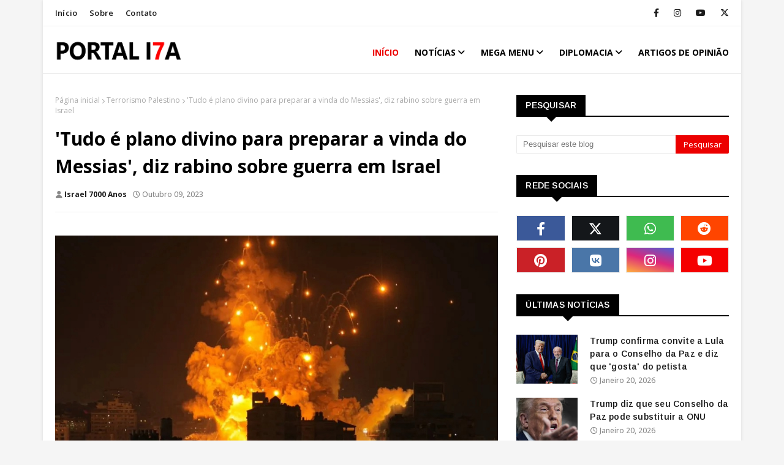

--- FILE ---
content_type: text/html; charset=utf-8
request_url: https://www.google.com/recaptcha/api2/aframe
body_size: 267
content:
<!DOCTYPE HTML><html><head><meta http-equiv="content-type" content="text/html; charset=UTF-8"></head><body><script nonce="HheZ9syd1j9KNrLOp7VQBg">/** Anti-fraud and anti-abuse applications only. See google.com/recaptcha */ try{var clients={'sodar':'https://pagead2.googlesyndication.com/pagead/sodar?'};window.addEventListener("message",function(a){try{if(a.source===window.parent){var b=JSON.parse(a.data);var c=clients[b['id']];if(c){var d=document.createElement('img');d.src=c+b['params']+'&rc='+(localStorage.getItem("rc::a")?sessionStorage.getItem("rc::b"):"");window.document.body.appendChild(d);sessionStorage.setItem("rc::e",parseInt(sessionStorage.getItem("rc::e")||0)+1);localStorage.setItem("rc::h",'1769005799226');}}}catch(b){}});window.parent.postMessage("_grecaptcha_ready", "*");}catch(b){}</script></body></html>

--- FILE ---
content_type: text/javascript; charset=UTF-8
request_url: https://www.israel7000anos.com/feeds/posts/default/-/B%C3%ADblia?alt=json-in-script&max-results=3&callback=jQuery1124034539997942416334_1769005796138&_=1769005796139
body_size: 26286
content:
// API callback
jQuery1124034539997942416334_1769005796138({"version":"1.0","encoding":"UTF-8","feed":{"xmlns":"http://www.w3.org/2005/Atom","xmlns$openSearch":"http://a9.com/-/spec/opensearchrss/1.0/","xmlns$blogger":"http://schemas.google.com/blogger/2008","xmlns$georss":"http://www.georss.org/georss","xmlns$gd":"http://schemas.google.com/g/2005","xmlns$thr":"http://purl.org/syndication/thread/1.0","id":{"$t":"tag:blogger.com,1999:blog-5496583142463092990"},"updated":{"$t":"2026-01-20T19:11:33.663-03:00"},"category":[{"term":"Notícias"},{"term":"Mundo"},{"term":"Israel"},{"term":"Oriente Médio"},{"term":"Hamas"},{"term":"Estados Unidos"},{"term":"Faixa de Gaza"},{"term":"Guerra"},{"term":"Defesa"},{"term":"Governo Trump"},{"term":"Donald Trump"},{"term":"IDF"},{"term":"Terrorismo Palestino"},{"term":"Irã"},{"term":"Rumores de Guerra"},{"term":"Terrorismo"},{"term":"Reféns"},{"term":"Hezbollah"},{"term":"Benjamin Netanyahu"},{"term":"Ciência e Tecnologia"},{"term":"Diplomacia"},{"term":"Elon Musk"},{"term":"Joe Biden"},{"term":"Líbano"},{"term":"Terroristas"},{"term":"Israel x Hamas"},{"term":"Rússia"},{"term":"Política"},{"term":"Opinião"},{"term":"Brasil"},{"term":"Europa"},{"term":"Eleições 2024"},{"term":"Palestinos"},{"term":"ONU"},{"term":"Vladimir Putin"},{"term":"Cessar-Fogo"},{"term":"Jerusalém"},{"term":"Rússia x Ucrânia"},{"term":"Antissemitismo"},{"term":"Judeus"},{"term":"Israel-EUA"},{"term":"Judeia e Samaria"},{"term":"Javier Milei"},{"term":"China"},{"term":"Cisjordânia"},{"term":"França"},{"term":"Síria"},{"term":"Eleições Americanas"},{"term":"Medicina e Saúde"},{"term":"Argentina"},{"term":"Ameaça do Irã"},{"term":"Israel x Irã"},{"term":"Rebeldes Houthis"},{"term":"Acordos de Abraão"},{"term":"Luiz Inácio Lula da Silva"},{"term":"Acordo de Paz"},{"term":"Fronteira Israel-Líbano"},{"term":"Ucrânia"},{"term":"Arábia Saudita"},{"term":"Guerra em Israel"},{"term":"Netanyahu"},{"term":"Protestos"},{"term":"Volodymyr Zelensky"},{"term":"Egito"},{"term":"Yoav Gallant"},{"term":"7 de Outubro"},{"term":"Inteligência Artificial"},{"term":"Turquia"},{"term":"Programa Nuclear do Irã"},{"term":"Economia"},{"term":"Alemanha"},{"term":"Governo Netanyahu"},{"term":"Isaac Herzog"},{"term":"Trump"},{"term":"Governo Biden"},{"term":"Israel-Arábia Saudita"},{"term":"Ataque Terrorista"},{"term":"Emmanuel Macron"},{"term":"Forças de Defesa de Israel (IDF)"},{"term":"OTAN"},{"term":"Israel-Brasil"},{"term":"Venezuela"},{"term":"Casa Branca"},{"term":"EUA x China"},{"term":"Iêmen"},{"term":"X (Twitter)"},{"term":"Recep Tayyip Erdogan"},{"term":"Cristãos"},{"term":"Reino Unido"},{"term":"Supremo Tribunal Federal (STF)"},{"term":"Bíblia"},{"term":"Catar"},{"term":"Conflito israelo-palestino"},{"term":"Guerra no Norte"},{"term":"Ajuda Humanitária"},{"term":"Mohammed bin Salman"},{"term":"Operação em Rafah"},{"term":"Saúde"},{"term":"Violência"},{"term":"Governo Milei"},{"term":"Jair Bolsonaro"},{"term":"Partido Republicano"},{"term":"Vaticano"},{"term":"Guerra Irã x Israel"},{"term":"Tarifas"},{"term":"Assembleia Geral das Nações Unidas"},{"term":"Autoridade Palestina"},{"term":"Descoberta Arqueológica"},{"term":"Eli Cohen"},{"term":"Guerra com o Hamas"},{"term":"Massacre"},{"term":"Mossad"},{"term":"União Europeia (UE)"},{"term":"Coreia do Norte"},{"term":"Iraque"},{"term":"Israel Katz"},{"term":"Shin Bet (Agência de Segurança de Israel)"},{"term":"Estado Palestino"},{"term":"Nicolás Maduro"},{"term":"Reforma Judicial"},{"term":"Conselho de Segurança da ONU"},{"term":"Nova York"},{"term":"UNRWA"},{"term":"Israel em Guerra"},{"term":"Normalização"},{"term":"Trégua Humanitária"},{"term":"Fórum das Famílias dos Reféns e Desaparecidos"},{"term":"Hospital"},{"term":"União Europeia"},{"term":"Julgamento"},{"term":"Rede Social"},{"term":"Segurança"},{"term":"Vacina Covid-19"},{"term":"Xi Jinping"},{"term":"IRGC"},{"term":"Jihad Islâmica Palestina"},{"term":"Kamala Harris"},{"term":"Papa Francisco"},{"term":"Shin Bet"},{"term":"Steve Witkoff"},{"term":"Tel Aviv"},{"term":"Tribunal Penal Internacional (TPI)"},{"term":"Estudos"},{"term":"Gaza"},{"term":"Monte do Templo"},{"term":"Partido Democrata"},{"term":"Guerra Israel-Gaza"},{"term":"Ismail Haniyeh"},{"term":"Mahmoud Abbas"},{"term":"Pesquisa"},{"term":"Prisão"},{"term":"Taiwan"},{"term":"Arqueologia"},{"term":"Arqueologia Bíblica"},{"term":"Estado Islâmico"},{"term":"Governo Lula"},{"term":"Soldados Mortos em Gaza"},{"term":"EUA-Arábia Saudita"},{"term":"Espanha"},{"term":"África"},{"term":"Ali Khamenei"},{"term":"Brasileiros"},{"term":"DOGE"},{"term":"Direita"},{"term":"EUA"},{"term":"Emirados Árabes Unidos"},{"term":"Jenin"},{"term":"Judaísmo"},{"term":"Karoline Leavitt"},{"term":"Sanções dos EUA"},{"term":"Stormy Daniels"},{"term":"Brasil-Estados Unidos"},{"term":"Corte Internacional de Justiça (CIJ)"},{"term":"Covid-19"},{"term":"Cristãos Perseguidos"},{"term":"Sequestrados"},{"term":"Terremoto"},{"term":"Troca de Prisioneiros"},{"term":"Censura"},{"term":"Coreia do Sul"},{"term":"Crise Diplomática"},{"term":"Holocausto"},{"term":"Mortes"},{"term":"Perfil"},{"term":"Antony Blinken"},{"term":"Ataque"},{"term":"CENTCOM"},{"term":"Ebrahim Raisi"},{"term":"Explosão"},{"term":"Kibutz"},{"term":"Mortos"},{"term":"Armas"},{"term":"Evacuação"},{"term":"Fim dos Tempos"},{"term":"Hassan Nasrallah"},{"term":"Itália"},{"term":"Moraes"},{"term":"Parlamento de Israel (Knesset)"},{"term":"Presidente de Israel"},{"term":"Sociedade"},{"term":"América do Sul"},{"term":"Ataque com faca"},{"term":"Canadá"},{"term":"Câmara dos EUA"},{"term":"Herzi Halevi"},{"term":"Jared Kushner"},{"term":"Negociações"},{"term":"Portugal"},{"term":"Roma"},{"term":"Ataque a tiros"},{"term":"Brics"},{"term":"EUA-Rússia"},{"term":"Espaço"},{"term":"Estado Islâmico (EI)"},{"term":"Israel-Argentina"},{"term":"Japão"},{"term":"Kim Jong Un"},{"term":"Mar Vermelho"},{"term":"Partido Comunista Chinês (PCCh)"},{"term":"Profecia"},{"term":"Suprema Corte dos EUA"},{"term":"Universidades"},{"term":"Ajuda Militar"},{"term":"Ataque com drones"},{"term":"Autoridade de Antiguidades de Israel"},{"term":"Beirute"},{"term":"Corpos"},{"term":"Deportação"},{"term":"Golfo"},{"term":"Guerra Comercial"},{"term":"Itamar Ben-Gvir"},{"term":"Itamaraty"},{"term":"Marco Rubio"},{"term":"Moscou"},{"term":"Ocidente"},{"term":"Operação Espadas de Ferro"},{"term":"Papa Leão XIV"},{"term":"Paz"},{"term":"Rafah"},{"term":"Ramadã"},{"term":"Sequestro"},{"term":"Bezalel Smotrich"},{"term":"Cristianismo"},{"term":"Drones"},{"term":"Greta Thunberg"},{"term":"IAF"},{"term":"Imigração"},{"term":"Incêndio"},{"term":"Israel-Turquia"},{"term":"Liberdade de Expressão"},{"term":"Marine Le Pen"},{"term":"Mudanças Climáticas"},{"term":"México"},{"term":"Nazismo"},{"term":"Neuralink"},{"term":"Parlamento Europeu"},{"term":"Protestos em Israel"},{"term":"Tesla"},{"term":"Yahya Sinwar"},{"term":"Ásia"},{"term":"Alexandre de Moraes"},{"term":"Avião"},{"term":"Daniel Hagari"},{"term":"Debate"},{"term":"Família Bibas"},{"term":"Feridos"},{"term":"J.D. Vance"},{"term":"Mandados de Prisão"},{"term":"Morte de Navalny"},{"term":"Musk x Trump"},{"term":"OMS"},{"term":"Polícia de Israel"},{"term":"Prêmio Nobel da Paz"},{"term":"Rishi Sunak"},{"term":"SpaceX"},{"term":"Terceira Guerra Mundial"},{"term":"Terceiro Templo"},{"term":"AIEA"},{"term":"Acidente Aéreo"},{"term":"Al Jazeera"},{"term":"Ataque Aéreo"},{"term":"Austrália"},{"term":"China-Rússia"},{"term":"Cisjordânia (Judeia e Samaria)"},{"term":"Eleições"},{"term":"Embaixada Americana"},{"term":"Embaixador"},{"term":"Enriquecimento de Urânio"},{"term":"Exercício Militar"},{"term":"Gilad Erdan"},{"term":"Instalações Nucleares"},{"term":"Israel-Líbano"},{"term":"Jordânia"},{"term":"Knesset"},{"term":"Masoud Pezeshkian"},{"term":"Meta"},{"term":"Militares"},{"term":"Morte"},{"term":"Riad"},{"term":"Starlink"},{"term":"Suécia"},{"term":"Vacinas de mRNA"},{"term":"Viktor Orbán"},{"term":"Acordos Comerciais"},{"term":"Ahmed al-Sharaa"},{"term":"Ataque Hacker"},{"term":"Atentado"},{"term":"Colômbia"},{"term":"Crianças"},{"term":"Descoberta"},{"term":"Eleições 2025"},{"term":"Equador"},{"term":"Espionagem"},{"term":"Irã-Rússia"},{"term":"Israel-França"},{"term":"Morte de Yahya Sinwar"},{"term":"NASA"},{"term":"Olaf Scholz"},{"term":"OpenAI"},{"term":"Oposição"},{"term":"Oração"},{"term":"Pandemia"},{"term":"Paquistão"},{"term":"Pequim"},{"term":"Pete Hegseth"},{"term":"Petróleo"},{"term":"Rússia-Coreia do Norte"},{"term":"Sanções"},{"term":"Solução de Dois Estados"},{"term":"Teerã"},{"term":"Vítimas"},{"term":"África do Sul"},{"term":"Ataque com Míssil"},{"term":"Ataque com carro"},{"term":"Ataques"},{"term":"Califórnia"},{"term":"Contraterrorismo"},{"term":"Doha"},{"term":"Ex-reféns"},{"term":"G7"},{"term":"Giorgia Meloni"},{"term":"Holanda"},{"term":"Hungria"},{"term":"Igreja"},{"term":"Israelenses Desaparecidos"},{"term":"Jornalista"},{"term":"Kim Jong-Un"},{"term":"Lloyd Austin"},{"term":"MBS"},{"term":"Mark Zuckerberg"},{"term":"Marrocos"},{"term":"Morte de Haniyeh"},{"term":"Muçulmanos"},{"term":"Nigéria"},{"term":"Nomeação"},{"term":"Paris"},{"term":"Pentágono"},{"term":"Polônia"},{"term":"Primeiro-Ministro"},{"term":"Reservistas"},{"term":"Resgate"},{"term":"Suprema Corte de Israel"},{"term":"Tempestade"},{"term":"TikTok"},{"term":"Torá"},{"term":"Azerbaijão"},{"term":"Bombardeio"},{"term":"Buenos Aires"},{"term":"Chip Cerebral"},{"term":"Chipre"},{"term":"Congresso"},{"term":"Cultura"},{"term":"Cúpula Golfo-EUA"},{"term":"Cúpula do G20"},{"term":"David Barnea"},{"term":"Ditaduras"},{"term":"Elizabeth Tsurkov"},{"term":"Estreito de Ormuz"},{"term":"Fronteira Israel-Gaza"},{"term":"Gustavo Petro"},{"term":"Israelenses"},{"term":"Kfar Aza"},{"term":"Kiev"},{"term":"Londres"},{"term":"Líderes Cristãos"},{"term":"Mahsa Amini"},{"term":"Mulheres"},{"term":"Muro das Lamentações"},{"term":"Nikki Haley"},{"term":"Perseguição"},{"term":"Rabino"},{"term":"Rafael Grossi"},{"term":"Repressão"},{"term":"Soldados Israelenses"},{"term":"Tiroteio"},{"term":"Tragédia"},{"term":"UNIFIL"},{"term":"Índia"},{"term":"Agam Berger"},{"term":"Apagão"},{"term":"Argentina-EUA"},{"term":"Ataque Cibernético"},{"term":"Bahrein"},{"term":"Bashar al-Assad"},{"term":"Benny Gantz"},{"term":"COP28"},{"term":"China x Taiwan"},{"term":"Clima"},{"term":"Cuba"},{"term":"Câncer"},{"term":"Damasco"},{"term":"Dinamarca"},{"term":"Doença"},{"term":"EUA x Rússia"},{"term":"Eleições 2023"},{"term":"Entrevista"},{"term":"Esporte"},{"term":"Esquerda"},{"term":"FBI"},{"term":"Google"},{"term":"Guerra de Israel"},{"term":"Hebraísta"},{"term":"Helicóptero"},{"term":"Igreja Católica"},{"term":"Incêndios Florestais"},{"term":"Inteligência Artificial (IA)"},{"term":"Internet"},{"term":"Irã-Arábia Saudita"},{"term":"Irã-EUA"},{"term":"Islamismo"},{"term":"Israel-Alemanha"},{"term":"Judeus Americanos"},{"term":"Lançamento de Foguetes"},{"term":"Lei do Aborto"},{"term":"Morte de Ebrahim Raisi"},{"term":"Morte de Hassan Nasrallah"},{"term":"Novilha Vermelha"},{"term":"Pastores"},{"term":"Posse"},{"term":"Protestos no Irã"},{"term":"Rússia x OTAN"},{"term":"Sem Internet"},{"term":"Talibã"},{"term":"Tensão"},{"term":"Texas"},{"term":"Túneis de Terror"},{"term":"Vítima"},{"term":"Acidente"},{"term":"Afeganistão"},{"term":"Agência dos Estados Unidos para o Desenvolvimento Internacional (Usaid)"},{"term":"América Latina"},{"term":"Antonio Guterres"},{"term":"Argentina-Espanha"},{"term":"Armas Nucleares"},{"term":"Ataque com Mísseis"},{"term":"Ataques com Mísseis"},{"term":"Atentado contra Trump"},{"term":"Autoridade de Antiguidades de Israel (IAA)"},{"term":"Boeing"},{"term":"Boicote"},{"term":"Brasileiro"},{"term":"CIA"},{"term":"Canadá-EUA"},{"term":"Chuvas"},{"term":"Cidade Velha de Jerusalém"},{"term":"Conferência de Ação Política Conservadora (CPAC)"},{"term":"Conselho da Paz"},{"term":"Corpo da Guarda Revolucionária Islâmica"},{"term":"Departamento de Eficiência Governamental"},{"term":"Doenças Respiratórias"},{"term":"Drogas"},{"term":"Dubai"},{"term":"Dólar Americano"},{"term":"EUA x Venezuela"},{"term":"EUA-Síria"},{"term":"Eclipse Solar"},{"term":"Embaixada de Israel"},{"term":"Estônia"},{"term":"Evangélicos"},{"term":"Fatah"},{"term":"Fauda"},{"term":"Getúlio Cidade"},{"term":"Gideon Saar"},{"term":"Greve"},{"term":"Groenlândia"},{"term":"Grécia"},{"term":"Guerra na Ucrânia"},{"term":"Imigrantes"},{"term":"Inflação"},{"term":"Investigação"},{"term":"Israel-Espanha"},{"term":"Israel-Reino Unido"},{"term":"Jake Sullivan"},{"term":"Jejum"},{"term":"Julgamento de Bolsonaro"},{"term":"Justin Trudeau"},{"term":"Khan Younis"},{"term":"Likud"},{"term":"Manifestação na Paulista"},{"term":"Mike Huckabee"},{"term":"Mobilização"},{"term":"Míssil Balístico"},{"term":"Navio Cargueiro"},{"term":"Netflix"},{"term":"Nicarágua"},{"term":"Norte da África"},{"term":"Novo Papa"},{"term":"ONG World Central Kitchen (WCK)"},{"term":"OrienteMédio"},{"term":"Orçamento"},{"term":"Presidente Eleito"},{"term":"Redes Sociais"},{"term":"Reza Pahlavi"},{"term":"Rio Grande do Sul"},{"term":"Riviera do Oriente Médio"},{"term":"Rosh Hashaná"},{"term":"Satélite"},{"term":"Senado"},{"term":"Sinagoga"},{"term":"Sobreviventes"},{"term":"Telegram"},{"term":"The Economist"},{"term":"Universidade de Columbia"},{"term":"Violência Sexual"},{"term":"Visão 2030"},{"term":"Washington"},{"term":"Acordo Nuclear do Irã"},{"term":"Aeroporto Internacional Ben Gurion"},{"term":"Aliyah"},{"term":"Argentina-Brasil"},{"term":"Ataque em Moscou"},{"term":"Bagdá"},{"term":"Baltimore"},{"term":"Big Tech"},{"term":"Bitcoin"},{"term":"Bolívia"},{"term":"Brasil-Irã"},{"term":"Campo de Refugiados Palestinos"},{"term":"Capitólio"},{"term":"Chile"},{"term":"Chuva no RS"},{"term":"Colinas de Golã"},{"term":"Comício"},{"term":"Conflito Árabe-Isralense"},{"term":"Crime"},{"term":"Criptomoedas"},{"term":"Crise Humanitária"},{"term":"Cúpula Global de IA"},{"term":"Departamento de Justiça dos EUA"},{"term":"Desaparecidos"},{"term":"Edan Alexander"},{"term":"Edmundo González Urrutia"},{"term":"Empresas \u0026 Negócios"},{"term":"Escavações"},{"term":"Escola"},{"term":"Explosivos"},{"term":"FDA"},{"term":"FIFA"},{"term":"FMI"},{"term":"Finlândia"},{"term":"Flotilha Global Sumud"},{"term":"Fome"},{"term":"Futuro"},{"term":"Fórum de Davos"},{"term":"Gabinete do Primeiro-Ministro"},{"term":"Golfo Pérsico"},{"term":"Golfo de Áden"},{"term":"Guerra dos 12 dias"},{"term":"Hackers"},{"term":"Hashim Safi al Din"},{"term":"Hunter Biden"},{"term":"Implantes"},{"term":"Instagram"},{"term":"Irlanda"},{"term":"Israel-Paraguai"},{"term":"Israel-Síria"},{"term":"Jaffa"},{"term":"Judeu Messiânico"},{"term":"Judeus Brasileiros"},{"term":"Lei Marcial"},{"term":"Liga Árabe"},{"term":"Líbia"},{"term":"María Corina Machado"},{"term":"Mauro Vieira"},{"term":"Mercosul"},{"term":"Ministério da Saúde de Israel"},{"term":"Missão Portas Abertas"},{"term":"Morte do Papa Francisco"},{"term":"Nablus"},{"term":"Najla Mangoush"},{"term":"Navio"},{"term":"Nova Ordem Mundial"},{"term":"OVNIs"},{"term":"Paraguai"},{"term":"Parlamento"},{"term":"Parlamento de Israel"},{"term":"Países Bálticos"},{"term":"Pessach"},{"term":"Princesa Kate Middleton"},{"term":"Protestos em Gaza"},{"term":"Ramallah"},{"term":"Regime Islâmico"},{"term":"Repatriação"},{"term":"Retaliação"},{"term":"Rota da Seda"},{"term":"Secretário de Estado"},{"term":"Sergei Lavrov"},{"term":"Sharm el-Sheikh"},{"term":"Soldados"},{"term":"São Paulo"},{"term":"Série de TV"},{"term":"Síndrome de Guillain-Barré (SGB)"},{"term":"Taipei"},{"term":"Tony Blair"},{"term":"Tragédia Aérea"},{"term":"Transplantes"},{"term":"Turismo"},{"term":"Viagem Oficial"},{"term":"Vistos"},{"term":"Vivek Ramaswamy"},{"term":"William Lai Ching-te"},{"term":"Wisconsin"},{"term":"X"},{"term":"Yair Lapid"},{"term":"Yom Kippur"},{"term":"ponte Francis Scott Key"},{"term":"Índia x Paquistão"},{"term":"\"Make America Great Again\" (MAGA)"},{"term":"Abu Dhabi"},{"term":"Acordo sobre recursos minerais"},{"term":"Aeroporto Ben Gurion"},{"term":"Agro"},{"term":"Ameaça chinesa"},{"term":"Americanos"},{"term":"André Ventura"},{"term":"Ano Novo Judaico"},{"term":"António Guterres"},{"term":"Análise"},{"term":"Apagão na Europa"},{"term":"Apoio"},{"term":"Arbel Yehoud"},{"term":"Arrow 3"},{"term":"Arábia Saudita-França"},{"term":"Assassinatos"},{"term":"Ataque com Foguete"},{"term":"Barack Obama"},{"term":"Brasil-China"},{"term":"Brasil-França"},{"term":"Brasileiros em Israel"},{"term":"Brigada Golani"},{"term":"CDC"},{"term":"CONIB (Confederação Israelita do Brasil)"},{"term":"Captura de Maduro"},{"term":"Catar-Egito"},{"term":"Catar-Estados Unidos"},{"term":"Cogat"},{"term":"Comércio Internacional"},{"term":"Conferência das Nações Unidas"},{"term":"Construção"},{"term":"Convite"},{"term":"Cooperação Nuclear"},{"term":"Copa do Mundo"},{"term":"Coronavírus"},{"term":"Corpo"},{"term":"Cristãos Unidos por Israel"},{"term":"Cruz Vermelha"},{"term":"Câmara dos Deputados"},{"term":"Daniel Ortega"},{"term":"David Cameron"},{"term":"Demissões"},{"term":"Departamento de Guerra"},{"term":"Desaparecido"},{"term":"Dia da Independência"},{"term":"Doenças Cardíacas"},{"term":"EUA x Irã"},{"term":"EUA-Irã"},{"term":"EUA-UE"},{"term":"EUA-Ucrânia"},{"term":"Eclipse"},{"term":"Efeitos Adversos"},{"term":"El Salvador"},{"term":"Eleições 2020"},{"term":"Embaixadas"},{"term":"Eslováquia"},{"term":"Estados do Golfo"},{"term":"Estudantes"},{"term":"Estupros"},{"term":"Etiópia"},{"term":"Europa Oriental"},{"term":"Eutanásia"},{"term":"Ex-príncipe herdeiro iraniano"},{"term":"FAB"},{"term":"Familiares"},{"term":"Festas Bíblicas"},{"term":"Flórida"},{"term":"França-Ucrânia"},{"term":"Frente Popular Para A Libertação da Palestina"},{"term":"Friedrich Merz"},{"term":"Fórum Econômico Mundial"},{"term":"Fórum de Investimentos EUA-Arábia Saudita"},{"term":"Gali Baharav-Miara"},{"term":"Grandes Feriados Judaicos"},{"term":"Greg Laurie"},{"term":"Guerra Civil"},{"term":"Gás Natural"},{"term":"Haifa"},{"term":"Hebron"},{"term":"Hijab (véu islâmico)"},{"term":"Homenagem"},{"term":"Humanidade"},{"term":"Huwara"},{"term":"Impeachment"},{"term":"Incursão"},{"term":"Inovação"},{"term":"Irã-China"},{"term":"Israel-Chipre"},{"term":"Israel-EAU"},{"term":"Israel-Marrocos"},{"term":"Istambul"},{"term":"Josep Borrell"},{"term":"Judeu"},{"term":"Judeus Ultraortodoxos"},{"term":"Kremlin"},{"term":"Liri Albag"},{"term":"Lua"},{"term":"Luís Montenegro"},{"term":"Mark Rutte"},{"term":"Meca"},{"term":"Michigan"},{"term":"Microchips"},{"term":"Microsoft"},{"term":"Migração"},{"term":"Mike Pompeo"},{"term":"Militar"},{"term":"Ministério dos Transportes"},{"term":"Miocardite"},{"term":"Missão"},{"term":"Mojtaba Khamenei"},{"term":"Mário Moreno"},{"term":"Naama Levy"},{"term":"Navio Porta-Contêineres"},{"term":"Nikolas Ferreira"},{"term":"Noa Argamani"},{"term":"Noruega"},{"term":"Omã"},{"term":"Onda de Calor"},{"term":"Operação Carruagens de Gideão"},{"term":"Orações"},{"term":"Organização Terrorista"},{"term":"Oriente de Médio"},{"term":"Ouro"},{"term":"Partido Chega"},{"term":"Partido do Trabalhador"},{"term":"Passagem de Rafah"},{"term":"Pastor"},{"term":"Pavel Durov"},{"term":"Peru"},{"term":"Pfizer"},{"term":"Plano de Trump"},{"term":"Polícia"},{"term":"Prefeito de Nova York"},{"term":"Primeiro Templo"},{"term":"Profecias Bíblicas"},{"term":"Programa Iraniano de Drones"},{"term":"Pyongyang"},{"term":"Relógio do Juízo Final"},{"term":"Reset"},{"term":"Riviera de Gaza"},{"term":"Robert Francis Prevost"},{"term":"Robô"},{"term":"Robô Humanoide"},{"term":"Ron DeSantis"},{"term":"Ronen Bar"},{"term":"Sabotagem"},{"term":"Sam Altman"},{"term":"Santiago Peña"},{"term":"Satélites"},{"term":"Sergio Massa"},{"term":"Serviço de Imigração e Alfândega dos EUA (ICE)"},{"term":"Sionismo"},{"term":"Sol"},{"term":"Sucot"},{"term":"Sudão"},{"term":"Tarifaço"},{"term":"Terra"},{"term":"Testemunho"},{"term":"Truth Social"},{"term":"Tsunami"},{"term":"Tucker Carlson"},{"term":"Turbulência"},{"term":"Twitter"},{"term":"Tzachi Hanegbi"},{"term":"UE"},{"term":"Ursula von der Leyen"},{"term":"Vandalismo"},{"term":"Venda de Armas"},{"term":"Visão"},{"term":"Yoon Suk-yeol"},{"term":"Yulia Navalnaya"},{"term":"Árabes Israelenses"},{"term":"2030"},{"term":"Abbas Araghchi"},{"term":"Abdel Fatah Al-Sisi"},{"term":"Abusos"},{"term":"Acordo Mercosul-UE"},{"term":"Acordo de Paris"},{"term":"Agenda 2030"},{"term":"Agricultores"},{"term":"Ai Pin"},{"term":"Air India"},{"term":"Alasca"},{"term":"Alemanha-Estados Unidos"},{"term":"Alemanha-Israel"},{"term":"Alemanha-Ucrânia"},{"term":"Aleph Farms"},{"term":"Alerta Máximo"},{"term":"Alerta de Tsunami"},{"term":"Alexei Navalny"},{"term":"Alistamento"},{"term":"Alternativa para a Alemanha (AfD)"},{"term":"Alzheimer"},{"term":"Amaleque"},{"term":"Amazônia"},{"term":"Ameaça de Bomba"},{"term":"Amigos de Israel"},{"term":"Antigo Testamento"},{"term":"Apóstolo Pedro"},{"term":"Aquecimento Global"},{"term":"Argentina-França"},{"term":"Argélia"},{"term":"Armas Nucleares Táticas"},{"term":"Ashdod"},{"term":"Ativistas"},{"term":"Ayatollah Ali Khamenei"},{"term":"B-2 Spirit"},{"term":"Bahia"},{"term":"Ben Shapiro"},{"term":"Berlim"},{"term":"Biodefesa"},{"term":"Bloqueio"},{"term":"Boeing 787"},{"term":"Bomba"},{"term":"Boxe"},{"term":"Brasil-Rússia"},{"term":"Bélgica"},{"term":"Cairo"},{"term":"Campos de Detenção"},{"term":"Canal do Panamá"},{"term":"Cannabis"},{"term":"Cardeais"},{"term":"Cativeiro"},{"term":"Catástrofe"},{"term":"Centro de Controle e Prevenção de Doenças (CDC)"},{"term":"China-Irã"},{"term":"China-Síria"},{"term":"Chineses"},{"term":"Chips"},{"term":"Combustíveis Fósseis"},{"term":"Cometa 3I\/Atlas"},{"term":"Comércio"},{"term":"Conclave"},{"term":"Condenação"},{"term":"Condenação de Bolsonaro"},{"term":"Coração"},{"term":"Corrupção"},{"term":"Crimes"},{"term":"Crise Alimentar"},{"term":"Curdistão iraquiano"},{"term":"Cúpula da Paz"},{"term":"Cúpula do Mercosul"},{"term":"Daguestão"},{"term":"Daniel Lopez"},{"term":"Daniella Gilboa"},{"term":"Danny Danon"},{"term":"David Ben-Gurion"},{"term":"Davos"},{"term":"Deep State"},{"term":"DeepSeek"},{"term":"Descriminalização das Drogas"},{"term":"Deserto da Judeia"},{"term":"Dia Internacional do Holocausto"},{"term":"Dia de Jerusalém"},{"term":"Dia do Perdão"},{"term":"Difamação"},{"term":"Direitos das Mulheres"},{"term":"Discurso"},{"term":"Doença X"},{"term":"Doenças"},{"term":"Domo Dourado"},{"term":"Drones Iranianos"},{"term":"Dublin"},{"term":"EUA-China"},{"term":"EUA-Iraque"},{"term":"Edmundo González"},{"term":"Educação"},{"term":"El Niño"},{"term":"Eleições Municipais"},{"term":"Embaixada Argentina"},{"term":"Embarcação"},{"term":"Envio da Guarda Nacional"},{"term":"Era Romana"},{"term":"Escolas"},{"term":"Estados Unidos-Reino Unido"},{"term":"Estrangeiros"},{"term":"Estupro"},{"term":"Evangelismo"},{"term":"Evyatar David"},{"term":"Execução"},{"term":"Exército Alemão"},{"term":"Eyal Zamir"},{"term":"F-35"},{"term":"Facebook"},{"term":"Fernando Moreira"},{"term":"Fiança"},{"term":"Filha"},{"term":"Filho"},{"term":"Filipinas"},{"term":"Franklin Graham"},{"term":"Frederico Meyer"},{"term":"Fronteira"},{"term":"Fundação dos Aliados de Israel"},{"term":"Fundos"},{"term":"Furacão Milton"},{"term":"Futebol"},{"term":"Fórum do Cinturão e Rota"},{"term":"Gabinete de Segurança"},{"term":"Galileia"},{"term":"Galáxia"},{"term":"Gastos Militares"},{"term":"Governo de Emergência"},{"term":"Governo de Israel"},{"term":"Gripe Aviária"},{"term":"Grok"},{"term":"Guerra Nuclear"},{"term":"Guerra do Iêmen"},{"term":"Guerra do Yom Kippur"},{"term":"Haia"},{"term":"Haim Katz"},{"term":"Hong Kong"},{"term":"Hossein Amir Abdollahian"},{"term":"Hossein Amir-Abdollahian"},{"term":"ISIS"},{"term":"ISIS-Khorasan (ISIS-K)"},{"term":"Independência de Israel"},{"term":"Inglaterra"},{"term":"Iniciativa do Cinturão e Rota (Belt and Road Initiative – BRI)"},{"term":"Instalação nuclear de Arak"},{"term":"Iowa"},{"term":"Iranianos"},{"term":"Iron Dome"},{"term":"Islã"},{"term":"Israel x Hezbollah"},{"term":"Israel x Turquia"},{"term":"Israel-Bahrein"},{"term":"Israel-Grécia"},{"term":"Israel-Índia"},{"term":"Israelense"},{"term":"JWST"},{"term":"Jack Smith"},{"term":"Jens Stoltenberg"},{"term":"Jesus"},{"term":"Joel C. Rosenberg"},{"term":"Joel Engel"},{"term":"Jornalistas"},{"term":"Judeus Eslovacos"},{"term":"Judeus Messiânicos"},{"term":"Karim Khan"},{"term":"Karina Ariev"},{"term":"Keir Starmer"},{"term":"Kim Ju-ae"},{"term":"Kyriakos Mitsotakis"},{"term":"Lai Ching-te"},{"term":"Lançamento"},{"term":"Liberdade Religiosa"},{"term":"Libertação"},{"term":"Lior Raz"},{"term":"Lituânia"},{"term":"Lod"},{"term":"Los Angeles"},{"term":"Lua de Sangue"},{"term":"Luis Lacalle Pou"},{"term":"Líder Supremo Iraniano"},{"term":"MIT"},{"term":"MIssa"},{"term":"Manifestações no Brasil"},{"term":"Mansour Abbas"},{"term":"Mar Mediterrâneo"},{"term":"Marcha"},{"term":"Marwan Issa"},{"term":"Melania Trump"},{"term":"Memorial do Holocausto de Paris"},{"term":"Menino"},{"term":"Mercado"},{"term":"Mesquita"},{"term":"Michael Cohen"},{"term":"Michael Erik Kurilla"},{"term":"Michelle Bolsonaro"},{"term":"Michelle Obama"},{"term":"Milken Institute Global Conference 2024"},{"term":"Ministério do Turismo de Israel"},{"term":"Miri Regev"},{"term":"Missionários"},{"term":"Missões"},{"term":"Moeda"},{"term":"Mohajer 10"},{"term":"Monte Ararat"},{"term":"Mpox"},{"term":"Multa"},{"term":"Muro Ocidental"},{"term":"Museu Judaico em Washington"},{"term":"Máscaras"},{"term":"Mísseis"},{"term":"Míssil Hipersônico"},{"term":"Música"},{"term":"Naftali Bennett"},{"term":"Nancy Pelosi"},{"term":"Narges Mohammadi"},{"term":"Nasser Kanani"},{"term":"Natal"},{"term":"Nayib Bukele"},{"term":"Nações"},{"term":"Negação do Holocausto"},{"term":"Nepal"},{"term":"Notícas"},{"term":"Nova Era"},{"term":"Nova Orleans"},{"term":"Novo Pontífice"},{"term":"Nuvem"},{"term":"ONGs"},{"term":"Olimpíada"},{"term":"Onda de Terror"},{"term":"Operadoras de Telefone"},{"term":"Pacto Militar"},{"term":"Pai"},{"term":"Pai e Filho Assassinados em Huwara"},{"term":"Palácio de Buckingham"},{"term":"Partido Comunista"},{"term":"Pedro Sánchez"},{"term":"Pena de Morte"},{"term":"Petroleiro"},{"term":"Placas Tectônicas"},{"term":"Polícia de Fronteira de Israel"},{"term":"Política Internacional"},{"term":"Porte de Armas"},{"term":"Portugual"},{"term":"Presidente dos EUA"},{"term":"Prisioneiros"},{"term":"Prisões"},{"term":"Procurador-Geral de Israel"},{"term":"Programa de Isenção de Vistos"},{"term":"Programa de Isenção de Vistos dos EUA"},{"term":"Páscoa"},{"term":"Páscoa Judaica"},{"term":"Quinta Frota Americana"},{"term":"Rabino Zvi Kogan"},{"term":"Rainha Ester"},{"term":"Recessão"},{"term":"Recrutamento Militar"},{"term":"Refeições"},{"term":"Refugiados"},{"term":"Rei Abdullah II"},{"term":"Rei Charles III"},{"term":"Religião"},{"term":"Republicanos"},{"term":"Republicanos e Democratas"},{"term":"Restos Mortais"},{"term":"Rio de Janeiro"},{"term":"Robert Kennedy Jr"},{"term":"Rodrigo Silva"},{"term":"Romênia"},{"term":"Rumble"},{"term":"Rússia-Síria"},{"term":"Saara Ocidental"},{"term":"Santiago Abascal"},{"term":"Sderot"},{"term":"Segundo Templo"},{"term":"Shopping"},{"term":"Singapura"},{"term":"Sistema de Defesa Antimísseis Arrow"},{"term":"Sociedade Bíblica"},{"term":"Soldados Americanos"},{"term":"Starship"},{"term":"Steve Bannon"},{"term":"Suiça"},{"term":"Tamim bin Hamad Al Thani"},{"term":"Tarcísio de Freitas"},{"term":"Telepatia"},{"term":"Tempestade Geomagnética"},{"term":"Teoria da Conspiração"},{"term":"Theodor Herzl"},{"term":"Threads"},{"term":"Trem Leve"},{"term":"Trem Leve de Tel Aviv"},{"term":"Tribunal de Haia"},{"term":"Troca de Prisioneiro"},{"term":"Turista"},{"term":"Túmulo de José"},{"term":"Túneis Subterrâneos"},{"term":"UNWTO"},{"term":"Urnas Eletrônicas"},{"term":"Uruguai"},{"term":"Urânio"},{"term":"Usina Nuclear de Fordow"},{"term":"Vacinação"},{"term":"Veteranos do IDF"},{"term":"Viagem"},{"term":"Vice-Presidente"},{"term":"Visto de Estudante"},{"term":"Voos"},{"term":"Yad Vashem (Museu do Holocausto)"},{"term":"Yarden Bibas"},{"term":"Zimbábue"},{"term":"´Notícias"},{"term":"África Ocidental"},{"term":"África Oriental"},{"term":"Água"},{"term":"Árabe Israelense"},{"term":"Áustria"},{"term":"11 de Setembro"},{"term":"6 de janeiro"},{"term":"76 anos"},{"term":"AGNU"},{"term":"Abbas Araqchi"},{"term":"Abdel Fattah Al-Sisi"},{"term":"Abdulhamid Dbeibeh"},{"term":"Abdullah Hashem Aba Al-Sadiq"},{"term":"Aborto"},{"term":"Abraão e Sara"},{"term":"Abrigo Antibomba"},{"term":"Abu Mohammed al-Golani"},{"term":"Acordo Comercial"},{"term":"Acordo de Grãos"},{"term":"Acordos Tarifários"},{"term":"Adam Eliyahu Berkowitz"},{"term":"Aeroporto Internacional de Aleppo"},{"term":"Aeroporto de Congonhas"},{"term":"Aeroporto de Heathrow"},{"term":"Aeroportos"},{"term":"Aharon Haliva"},{"term":"Ain El-Hilweh"},{"term":"Ainda sem explicações"},{"term":"Ajuda Externa"},{"term":"Al Hilal"},{"term":"Al-Shifa"},{"term":"Albânia"},{"term":"Alcorão"},{"term":"Alemanha-França"},{"term":"Alemã"},{"term":"Alemães"},{"term":"Alerta da Embaixada Chinesa"},{"term":"Alerta de Viagem"},{"term":"Alexander Lukashenko"},{"term":"Alexandr Wang"},{"term":"Alexandre (O Grande)"},{"term":"Alexandria"},{"term":"Ali Shadmani"},{"term":"Aliados Militares"},{"term":"Aliança Internacional para a Memória do Holocausto (IHRA)"},{"term":"Alice Weidel"},{"term":"Alimento"},{"term":"Aline Szewkies"},{"term":"Alligator Alcatraz"},{"term":"Alma Bohadana"},{"term":"Alon Ohel"},{"term":"Altas Temperaturas"},{"term":"Alvo"},{"term":"Além da Utopia"},{"term":"Amazon"},{"term":"Amazon Web Services (AWS)"},{"term":"Ameaça Iminente"},{"term":"Ameaça Russa"},{"term":"Ameaça de Morte"},{"term":"Ameaça interna"},{"term":"Ameca"},{"term":"Amichai Chikli"},{"term":"Amir Hativ"},{"term":"Amir Hayek"},{"term":"Amit Soussana"},{"term":"Amos Hochstein"},{"term":"América Central"},{"term":"América do Norte"},{"term":"Analista Judeu"},{"term":"Ancara"},{"term":"Anexação"},{"term":"Angela Merkel"},{"term":"Anne Frank"},{"term":"Ano Novo"},{"term":"Anthony Blinken"},{"term":"Anthony Fauci"},{"term":"Anticristo"},{"term":"Apagão Massivo"},{"term":"Aplicativos"},{"term":"Apocalipse"},{"term":"Apoio a Israel"},{"term":"Arca da Aliança"},{"term":"Arca de Noé"},{"term":"Argentina x Brasil"},{"term":"Argentina-Alemanha"},{"term":"Argentina-Irã"},{"term":"Argentina-Ucrânia"},{"term":"Argentina-Venezuela"},{"term":"Argentinos"},{"term":"Ariel Lubliner"},{"term":"Arkansas"},{"term":"Arma Biológica"},{"term":"Armas Submarinas"},{"term":"Armênia"},{"term":"Arqueomagnetismo"},{"term":"Arquivos Secretos"},{"term":"Arrecadação"},{"term":"Arrependimento"},{"term":"Arye Zalmanovich"},{"term":"Arábia Saudita-Jordânia"},{"term":"Arábia Saudita-Ucrânia"},{"term":"Asilo"},{"term":"Assassinato"},{"term":"Assessor"},{"term":"Associated Press"},{"term":"Associação Mutual Israelita Argentina (Amia)"},{"term":"Assíria"},{"term":"AstraZeneca"},{"term":"Ataque Cirúrgico"},{"term":"Ataque Nuclear"},{"term":"Ataque Russo"},{"term":"Ataque com carro-bomba"},{"term":"Ataque do Irã"},{"term":"Ataque na FSU"},{"term":"Ataque nos EUA"},{"term":"Atenas"},{"term":"Atleta"},{"term":"Atriz Israelense"},{"term":"Aurora Boreal"},{"term":"Autoridade Nacional de Transportes"},{"term":"Avi Issacharoff"},{"term":"Avigdor Liberman"},{"term":"Avinatan Or"},{"term":"Avião Supersônico"},{"term":"Avraham Sinai"},{"term":"Axum"},{"term":"Azerbaijão-Armênia"},{"term":"Ação Humanitária"},{"term":"Ação Judicial"},{"term":"Ação Social"},{"term":"Ação dos Americanos pela Prosperidade (AFP)"},{"term":"B-52H Stratofortress"},{"term":"BYD"},{"term":"Baku"},{"term":"Balneário Camboriú"},{"term":"Balões Incendiários"},{"term":"Banco"},{"term":"Banco Central"},{"term":"Banco Mundial"},{"term":"Banco de Israel"},{"term":"Barbárie"},{"term":"Barclays"},{"term":"Barron Trump"},{"term":"Base Militar"},{"term":"Base Romana"},{"term":"Bebê"},{"term":"Bebês"},{"term":"Beersheva"},{"term":"Bem-Estar"},{"term":"Betsaida"},{"term":"Bielorrúsia"},{"term":"Biologia"},{"term":"Biossegurança"},{"term":"Bioterrorismo"},{"term":"Bishara Bahbah"},{"term":"Blue Ghost"},{"term":"Bnei Menashe"},{"term":"Boeing 747"},{"term":"Bolsa de Valores de Nova York"},{"term":"Boris Pistorius"},{"term":"Brasil-Cuba"},{"term":"Brasil-Turquia"},{"term":"Brasil-Ucrânia"},{"term":"Brasileiros na Europa"},{"term":"Brexit"},{"term":"Brigada Givati"},{"term":"Britânicos"},{"term":"Bruna Valeanu"},{"term":"Bunker"},{"term":"Butler"},{"term":"Bíblias"},{"term":"CNN"},{"term":"Cabos Submarinos"},{"term":"Cachorro"},{"term":"Califado Islâmico"},{"term":"Calor"},{"term":"Calor Extremo"},{"term":"Camboja"},{"term":"Camboja x Tailândia"},{"term":"Caminhoneiros"},{"term":"Campanha do Sinai"},{"term":"Campeonato"},{"term":"Campo Magnético da Terra"},{"term":"Campos de Refugiados"},{"term":"Canal de Suez"},{"term":"Cancelamentos de Vistos"},{"term":"Caná"},{"term":"Canções"},{"term":"Caos"},{"term":"Captagon"},{"term":"Capítulo Oculto da Bíblia"},{"term":"Cardeal Robert Sarah"},{"term":"Carmel Shama-Hacohen"},{"term":"Carne Cultivada"},{"term":"Carro"},{"term":"Carro-bomba"},{"term":"Carros Autônomos"},{"term":"Carros Elétricos"},{"term":"Carta"},{"term":"Carta Tarifária"},{"term":"Cartel de Los Soles"},{"term":"Casa de Oração para Todos"},{"term":"Casas Marcadas"},{"term":"Caspar Veldkamp"},{"term":"Catedral"},{"term":"Catedral de Notre-Dame"},{"term":"Catástrofe Nuclear"},{"term":"Cavalo de Troia"},{"term":"Caxemira"},{"term":"Caças F-16"},{"term":"Caças Russos"},{"term":"Celio Leme"},{"term":"Centro Médico Hadassah"},{"term":"Centro de Deportação"},{"term":"Centro de Detenção Metropolitano (MDC)"},{"term":"Cerimônia de Inauguração"},{"term":"Cervo"},{"term":"Charles Kushner"},{"term":"Chat Xi PT"},{"term":"ChatGPT"},{"term":"Chatbot Comunista"},{"term":"Chavismo"},{"term":"China-Afeganistão"},{"term":"China-Arábia Saudita"},{"term":"Chip Quântico"},{"term":"Chuva de Sangue"},{"term":"Ciberataque"},{"term":"Ciberataques"},{"term":"Cibersegurança"},{"term":"Ciclo Menstrual"},{"term":"Ciclone"},{"term":"Cidadania"},{"term":"Cidade Futurista"},{"term":"Cidades Costeiras"},{"term":"Cigarros"},{"term":"Cimeb"},{"term":"Cirurgia"},{"term":"Cirurgia de Bolsonaro"},{"term":"Civilização Maia"},{"term":"Civilizações Antigas"},{"term":"Civis"},{"term":"Claudia Sheinbaum"},{"term":"Clãs"},{"term":"Colapso Global"},{"term":"Comando do Norte"},{"term":"Combate às drogas e terrorismo"},{"term":"Comentarista"},{"term":"Cometa"},{"term":"Comissão Interamericana de Direitos Humanos (CIDH)"},{"term":"Comitiva Brasileira"},{"term":"Comitê Nacional Republicano (RNC)"},{"term":"Companhias Aéreas Israelenses"},{"term":"Comparação"},{"term":"Componentes"},{"term":"Comunicação"},{"term":"Comunidade Judaica"},{"term":"Comunidade Árabe"},{"term":"Comércio e Segurança"},{"term":"Conflict Armament Research (CAR)"},{"term":"Congresso do México"},{"term":"Conselheiro de Segurança Nacional de Israel"},{"term":"Conselho Europeu"},{"term":"Conselho Mundial de Igrejas"},{"term":"Conselho de Direitos Humanos da ONU"},{"term":"Cooperação Espacial"},{"term":"Cooperação Militar"},{"term":"Copa do Mundo de eSports"},{"term":"Corpo Humano"},{"term":"Corpo de Blindados"},{"term":"Corpo de Voluntários Russos (RVC)"},{"term":"Corredor de Netzarim"},{"term":"Cortejo Fúnebre"},{"term":"Cory Mills"},{"term":"Costa Sul-Coreana"},{"term":"Cotas"},{"term":"Crime de Guerra"},{"term":"Crise Demográfica"},{"term":"Crise Econômica"},{"term":"Crise Migratória"},{"term":"Crise Política"},{"term":"Crise Yanomami"},{"term":"Cristiano Ronaldo"},{"term":"Cristiano Zanin"},{"term":"Cristãos Mortos"},{"term":"CrowdStrike"},{"term":"Custo de Vida"},{"term":"Cyril Ramaphosa"},{"term":"Cão"},{"term":"Cão-Robô"},{"term":"Cônsul de Israel no Brasil"},{"term":"Cúpula da Liga Árabe"},{"term":"Cúpula de Doha"},{"term":"Cúpula do Brics"},{"term":"Cúpula no Alasca"},{"term":"Cúpula Árabe"},{"term":"DHS"},{"term":"DJ"},{"term":"DNA"},{"term":"Dados Oficiais"},{"term":"Dana Silberman Sitton"},{"term":"Daniel Noboa"},{"term":"Dar Global"},{"term":"Darren Beattie"},{"term":"David Zini"},{"term":"David's Sling"},{"term":"Dawn Buckingham"},{"term":"Decapitações"},{"term":"Decretos"},{"term":"Deir Al-Balah"},{"term":"Delegação das Associações Israelitas Argentinas (DAIA)"},{"term":"Democracia"},{"term":"Dengue"},{"term":"Dentes"},{"term":"Denúncia Policial"},{"term":"Departamento de Educação"},{"term":"Departamento de Segurança Interna"},{"term":"Departamento do Tesouro"},{"term":"Desafio"},{"term":"Desarmamento"},{"term":"Desemprego"},{"term":"Deserto de Neguev"},{"term":"Desinformação"},{"term":"Deslizamentos"},{"term":"Desmoronamento"},{"term":"Destruição"},{"term":"Detalhes Macabros"},{"term":"Dia Global de Oração pela Paz de Jerusalém"},{"term":"Dia da Libertação"},{"term":"Dia da Terra (22 de abril)"},{"term":"Dia da Visibilidade Cristã"},{"term":"Dia de Fúria"},{"term":"Dia de Israel"},{"term":"Diamante"},{"term":"Diana Mondino"},{"term":"Dicastério."},{"term":"Digitalização"},{"term":"Dinheiro"},{"term":"Discriminação"},{"term":"Disputa histórica"},{"term":"Distúrbios"},{"term":"Ditadores"},{"term":"Ditadura"},{"term":"Diálogo Inter-Religioso"},{"term":"Dmitry Medvedev"},{"term":"Dmitry Peskov"},{"term":"Doadores"},{"term":"Doenças Oculares"},{"term":"Donald Trump Jr"},{"term":"Droga Sintética"},{"term":"Drones Americanos"},{"term":"Drones Russos"},{"term":"Drusos"},{"term":"Dudu Levinzon"},{"term":"Dívida"},{"term":"EAU"},{"term":"ESA"},{"term":"EUA-Canadá"},{"term":"EUA-Coreia do Sul"},{"term":"EUA-EAU"},{"term":"EUA-Groenlândia"},{"term":"EUA-Itália"},{"term":"EUA-Nigéria"},{"term":"EUA-Paraguai"},{"term":"EUA-Venezuela"},{"term":"Ebola"},{"term":"Economia Russa"},{"term":"Eduardo Bolsonaro"},{"term":"Educação sobre o Holocausto"},{"term":"Efeito Mozart"},{"term":"Eilat"},{"term":"Eixo da Resistência"},{"term":"El Salvador-EUA"},{"term":"Elefantes"},{"term":"Eleitores"},{"term":"Eleições 2022"},{"term":"Eleições 2028"},{"term":"Elohim"},{"term":"Elul"},{"term":"Embaixada Britânica"},{"term":"Embaixada Cristã Internacional"},{"term":"Embaixada Iraniana"},{"term":"Embaixada de Fiji"},{"term":"Embaixador dos EUA"},{"term":"Embaixadora"},{"term":"Embraer 190"},{"term":"Emmerson Mnangagwa"},{"term":"Empregos"},{"term":"Empresas Israelenses"},{"term":"Empresas de Judeus"},{"term":"Enaam Mayara"},{"term":"Enchentes"},{"term":"Encontro na Casa Branca"},{"term":"Energia Nuclear"},{"term":"Enfermidades"},{"term":"Enrique Riera"},{"term":"Entrada"},{"term":"Envio de Tropas"},{"term":"Epidemia"},{"term":"Epidemia Digital"},{"term":"Equilíbrio do Fluxo de Caixa"},{"term":"Equipamento Militar"},{"term":"Era de Ouro"},{"term":"Eric Adams"},{"term":"Ernesto Araújo"},{"term":"Esaú"},{"term":"Escatologia"},{"term":"Escultura de Trump"},{"term":"Escândalo"},{"term":"Escândalo Sexual"},{"term":"Escócia"},{"term":"Esforços de Paz"},{"term":"Eslovênia"},{"term":"Esmail Qaani"},{"term":"Esquartejamento"},{"term":"Essequibo"},{"term":"Estado Islâmico da Província da África Ocidental (ISWAP)"},{"term":"Estado da União"},{"term":"Estado de Emergência"},{"term":"Estados"},{"term":"Estados Unidos-Japão"},{"term":"Estação Espacial Internacional (EEI)"},{"term":"Estocolmo"},{"term":"Estrela de Davi"},{"term":"Estátua"},{"term":"Euro-Islã"},{"term":"Europa Ocidental"},{"term":"Evento"},{"term":"Everest"},{"term":"Exodus 1947"},{"term":"Experiência de Quase Morte (EQM)"},{"term":"Exportações de Carvão"},{"term":"Exportações de Petróleo"},{"term":"Expurgo"},{"term":"Extinção"},{"term":"Exército Brasileiro"},{"term":"Exército Russo"},{"term":"Ezeiza"},{"term":"Ezra Yachin"},{"term":"FC Barcelona"},{"term":"FPLP"},{"term":"Fadel Al-Otol"},{"term":"Fake News"},{"term":"Falhas do Pix"},{"term":"Falta de Energia"},{"term":"Família"},{"term":"Fattah 2"},{"term":"Faye Hall"},{"term":"Fechamento do espaço aéreo"},{"term":"Fenômenos"},{"term":"Fenômenos Anômalos Não Identificados"},{"term":"Feriados Judaicos"},{"term":"Festa dos Pães Asmos"},{"term":"Festa dos Tabernáculos"},{"term":"Filadélfia"},{"term":"Filipe Martins"},{"term":"Filme"},{"term":"Finanças"},{"term":"Fisesp (Federação Israelita do Estado de São Paulo)"},{"term":"Floresta Amazônica"},{"term":"Foguetes"},{"term":"Forbes"},{"term":"Força Aérea"},{"term":"Força Aérea Americana"},{"term":"Força Aérea de Israel"},{"term":"Força Quds"},{"term":"Forças Armadas Americanas"},{"term":"Foto"},{"term":"Frank McKenzie"},{"term":"França-Itália"},{"term":"Franças"},{"term":"Fraude"},{"term":"Fraude Fiscal"},{"term":"Frederic Journes"},{"term":"Fronteiras"},{"term":"Fumar"},{"term":"Fundação Aliados de Israel para a África"},{"term":"Fundação Humanitária para Gaza (GHF"},{"term":"Fundos Congelados"},{"term":"Furacão Helene"},{"term":"Furacão Hilary"},{"term":"Física"},{"term":"Fórum de Cooperação Econômica Ásia-Pacífico (Apec)"},{"term":"Fórum de Tecnologia Digital"},{"term":"Gabriel Attal"},{"term":"Gabriel Boric"},{"term":"Gabriel Schorr"},{"term":"Gal Gadot"},{"term":"Gana"},{"term":"Gantz"},{"term":"Gasoduto"},{"term":"Geert Wilders"},{"term":"General Mark A. Milley"},{"term":"Genética"},{"term":"Geoengenharia Climática"},{"term":"George Simion"},{"term":"George Soros"},{"term":"George Washington"},{"term":"George Weah"},{"term":"Geraldo Alckmin"},{"term":"Geração Islâmica"},{"term":"Gestantes"},{"term":"Geórgia"},{"term":"Ghazi Hamad"},{"term":"Gianni Infantino"},{"term":"Ginástica Rítmica"},{"term":"Gogue e Magogue"},{"term":"Gold Card"},{"term":"Golfo da Arábia"},{"term":"Golfo Árabe"},{"term":"Golias"},{"term":"Golpe de Estado"},{"term":"Gordura no Fígado"},{"term":"Governadores"},{"term":"Governo Italiano"},{"term":"Grande Israel"},{"term":"Grande Museu Egípcio (GEM)"},{"term":"Grande Satã"},{"term":"Green Without Borders"},{"term":"Gripe Espanhola"},{"term":"Grookipedia"},{"term":"Grupo de Haia"},{"term":"Grupo pró-Irã"},{"term":"Guarda Nacional"},{"term":"Guarda de Israel"},{"term":"Guerra Biológica"},{"term":"Guerra Fria"},{"term":"Guerra Fria da IA"},{"term":"Guerra no Oriente Médio"},{"term":"Guerras"},{"term":"Guiana"},{"term":"Gênesis 12"},{"term":"Habemus Papam"},{"term":"Habibollah Sayyari"},{"term":"Hadar Goldin"},{"term":"Haiti"},{"term":"Haji"},{"term":"Hamad Bin Isa Al Khalifa"},{"term":"Hamburgo"},{"term":"Hanukkah"},{"term":"Hanói"},{"term":"Harry S. Truman"},{"term":"Harvard"},{"term":"Havana"},{"term":"Havaí"},{"term":"Hayat Tahrir Al-Sham"},{"term":"Hayat Tahrir al-Sham (HTS)"},{"term":"Heidi Baker"},{"term":"Herodes"},{"term":"Heroína"},{"term":"Herzog"},{"term":"História"},{"term":"Hollywood"},{"term":"Homesh"},{"term":"Hospital Gandhi"},{"term":"Hospital Soroka"},{"term":"Hossein Amirabdollahian"},{"term":"Hossein Salami"},{"term":"House of Prayer for All (HOPA)"},{"term":"Hubble"},{"term":"Hussein Al-Sheikh"},{"term":"IBGE"},{"term":"Idade do Bronze"},{"term":"Ideologia de Gênero"},{"term":"Idlib"},{"term":"Igreja de São Salvador em Cora"},{"term":"Ilham AliyevMundo"},{"term":"Imortalidade"},{"term":"Impeachment de Lula"},{"term":"Impeachment de Moraes"},{"term":"Imperador Naruhito"},{"term":"Imprensa"},{"term":"Inbal Lieberman"},{"term":"Incidente de Segurança"},{"term":"Incitamento"},{"term":"Indenização"},{"term":"India Naftali"},{"term":"Indignação"},{"term":"Indústria"},{"term":"Inglês"},{"term":"Inocentado"},{"term":"Instituto Internacional de Estudos Estratégicos (IISS)"},{"term":"Instituto Weizmann"},{"term":"Instituto de Ciências Weizmann"},{"term":"Instituto de Virologia de Wuhan"},{"term":"Instituto do Templo"},{"term":"Insurgentes"},{"term":"Intel"},{"term":"Interferência Eleitoral"},{"term":"Internet das Coisas"},{"term":"Inundações"},{"term":"Invasão"},{"term":"Inédito"},{"term":"Iraj Masjedi"},{"term":"Iraniano"},{"term":"Iraquiano"},{"term":"Irmã"},{"term":"Irã-EAU"},{"term":"Irã-Sudão"},{"term":"Irã-Suécia"},{"term":"Isabel Díaz Ayuso"},{"term":"Isaías"},{"term":"Isaías 61"},{"term":"Isfahan"},{"term":"Israel Aerospace Industries"},{"term":"Israel Heritage Foundation"},{"term":"Israel com Aline"},{"term":"Israel-Bolívia"},{"term":"Israel-Cazaquistão"},{"term":"Israel-China"},{"term":"Israel-Dinamarca"},{"term":"Israel-Estônia"},{"term":"Israel-Fiji"},{"term":"Israel-Finlândia"},{"term":"Israel-Holanda"},{"term":"Israel-Hungria"},{"term":"Israel-Irã"},{"term":"Israel-Jordânia"},{"term":"Israel-Nicarágua"},{"term":"Israel-Quênia"},{"term":"Israel-Rússia"},{"term":"Israel-Suécia"},{"term":"Israel365"},{"term":"Ivanka Trump"},{"term":"J7"},{"term":"JCPA"},{"term":"Jack Graham"},{"term":"Jack Lew"},{"term":"Jacó"},{"term":"James Boasberg"},{"term":"James Webb"},{"term":"Jane Fonda"},{"term":"Jason Miller"},{"term":"Jean-Noël Barrot"},{"term":"Jeddah"},{"term":"Jeff Bezos"},{"term":"Jejum de Ester"},{"term":"Jericó"},{"term":"Johan Floderus"},{"term":"John F. Kennedy"},{"term":"John Kirby"},{"term":"Joias"},{"term":"Jordan Bardella"},{"term":"Jorge Mario Bergoglio"},{"term":"Jorge Messias"},{"term":"Joshua Zarka"},{"term":"José Genoino"},{"term":"Jovem"},{"term":"Jovens"},{"term":"Jovens Israelenses"},{"term":"Juan José Zúñiga"},{"term":"Juarez Petrillo"},{"term":"Judia"},{"term":"Julgamento no STF"},{"term":"Julian Assange"},{"term":"Julius Maada Wonie Bio"},{"term":"Juniper Oak"},{"term":"Justiça do Brasil"},{"term":"Kaja Kallas"},{"term":"Karine Jean-Pierre"},{"term":"Karol Nawrocki"},{"term":"Kasparov"},{"term":"Kata'ib Hezbollah"},{"term":"Kevin McCarthy"},{"term":"Kfar Qasem"},{"term":"Khaled Mashaal"},{"term":"Kim Jong Um"},{"term":"Kim Yo-jong"},{"term":"Kim Yong-hyun"},{"term":"Kiryat Gat"},{"term":"Klaus Schwab"},{"term":"Kobi Shabtai"},{"term":"Kochani"},{"term":"Kosmos 482"},{"term":"Kristi Noem"},{"term":"Lakewood Church"},{"term":"Lamartine Posella"},{"term":"Lamentamos"},{"term":"Lara Trump"},{"term":"Larry Huch"},{"term":"Latino-Americanos"},{"term":"Legalização da morte assistida"},{"term":"Legalização das Drogas"},{"term":"Lei"},{"term":"Lentes de Contato"},{"term":"Letônia"},{"term":"Levante"},{"term":"Levitas"},{"term":"Levítico"},{"term":"Libaneses vivendo no Brasil"},{"term":"Liberdade de Imprensa"},{"term":"Libéria"},{"term":"Lindsey Graham"},{"term":"Linha Verde"},{"term":"Lista Mundial da Perseguição"},{"term":"Lital Shemesh"},{"term":"Literatura"},{"term":"Livro"},{"term":"Livro de Atos"},{"term":"Lockheed Martin"},{"term":"Louvor"},{"term":"Lua Cheia"},{"term":"Lua de Morango"},{"term":"Luigi Mangione"},{"term":"Luis Caputo"},{"term":"Luiz Fux"},{"term":"Luiz Sayão"},{"term":"MI5"},{"term":"MQ-9 Reaper"},{"term":"Ma'ale Adumim"},{"term":"Macedônia do Norte"},{"term":"Maconha"},{"term":"Mahdi"},{"term":"Mahmoud Ahmadinejad"},{"term":"Maias"},{"term":"Maine"},{"term":"Maksim Svirsky"},{"term":"Maldivas"},{"term":"Manaus"},{"term":"Manchester"},{"term":"Manifestação"},{"term":"Manifestações"},{"term":"Manifestações do 7 de setembro"},{"term":"Mansões"},{"term":"Mapa"},{"term":"Mar Báltico"},{"term":"Mar da Galileia"},{"term":"Mara do Caribe"},{"term":"Marcel Ciolacu"},{"term":"Marcha das Mulheres"},{"term":"Marcha de Jerusalém"},{"term":"Marco Zero"},{"term":"Marco histórico"},{"term":"Marco inédito"},{"term":"Marcos Rogério"},{"term":"Margot Robbie"},{"term":"Maria Celeste"},{"term":"Marinha Americana"},{"term":"Marinha Mexicana"},{"term":"Mark Carney"},{"term":"Mark Milley"},{"term":"Mark Regev"},{"term":"Marlin Stutzman"},{"term":"Marte"},{"term":"Martin Griffiths"},{"term":"Maryland"},{"term":"Matan Meir"},{"term":"Matt Gaetz"},{"term":"Matthew Kacsmaryk"},{"term":"Maurice Sleem"},{"term":"Maxim Reshetnikov"},{"term":"Medicamentos"},{"term":"Megiddo"},{"term":"Meio Ambiente"},{"term":"Meio Siclo"},{"term":"Meirav Eilon Shahar"},{"term":"Melbourne"},{"term":"Membros do Knesset"},{"term":"Menachem Mendel Schneerson"},{"term":"Menorá"},{"term":"Meny Godard"},{"term":"Mergulhadores Terroristas do Hamas"},{"term":"Messias"},{"term":"Messias Islâmico"},{"term":"Metapneumovírus Humano (hMPV)"},{"term":"Metaverso"},{"term":"Meteoro"},{"term":"Mette Frederiksen"},{"term":"Mianmar"},{"term":"Michael Brodsky"},{"term":"Michael Flynn"},{"term":"Michael Herzog"},{"term":"Michael Shellenberger"},{"term":"Michal Herzog"},{"term":"Mick Jagger"},{"term":"Microplásticos"},{"term":"Micvê"},{"term":"Miguel Díaz-Canel"},{"term":"Mike Evans"},{"term":"Mike Johnson"},{"term":"Mike Pence"},{"term":"Mike Waltz"},{"term":"Millet Ben Haim"},{"term":"Milícias Xiitas"},{"term":"Minneapolis"},{"term":"Mircea Geoană"},{"term":"Missão Gênesis"},{"term":"Moderna"},{"term":"Modificações"},{"term":"Moeda Rara"},{"term":"Moeda de Prata"},{"term":"Mohamad Mojber"},{"term":"Mohamed Shtayyeh"},{"term":"Mohammad Saeed Izadi"},{"term":"Mohammed Bin Zayed Al-Nahyan"},{"term":"Mohammed Odeh"},{"term":"Mohammed Shia al Sudani"},{"term":"Mohammed Shtayyeh"},{"term":"Mohammed Sinwar"},{"term":"Moisés"},{"term":"Monarquia"},{"term":"Monte Etna"},{"term":"Monte Tabor"},{"term":"Monólito"},{"term":"Morgan Ortagus"},{"term":"Morgan Stanley"},{"term":"Morta"},{"term":"Morte Súbita"},{"term":"Morte de Miguel Uribe Turbay"},{"term":"Morte de Mohammad Zahedi"},{"term":"Morte de Taleb Sami Abdallah \"Al-Haj Abu Taleb\""},{"term":"Morte do CEO da UnitedHealthcare"},{"term":"Mosab Hassan Yousef"},{"term":"Mosaico"},{"term":"Mosaico de Megido"},{"term":"Moshe Bar Siman Tov"},{"term":"Movimento Transgênero"},{"term":"Muhamad Mustafa"},{"term":"Muhammad al-Ghamari"},{"term":"Mulheres de Israel"},{"term":"Multidão"},{"term":"Mundial 2030"},{"term":"Mundial 2034"},{"term":"Munique"},{"term":"Muro"},{"term":"Museu Marítimo Nacional"},{"term":"Museu da Bíblia"},{"term":"Museu de Israel"},{"term":"Museu do Holocausto"},{"term":"Museu do Holocausto na Holanda"},{"term":"Mustafa Rajaei"},{"term":"Muçulmano"},{"term":"Mártir"},{"term":"Médicos"},{"term":"Médicos israelenses"},{"term":"Mémorial des Martyrs de la Déportation et de la Résistance"},{"term":"Mídia"},{"term":"Míssil"},{"term":"Míssil Tomahawk"},{"term":"Míssil de cruzeiro Burevestnik"},{"term":"Nachman de Breslov"},{"term":"Nairóbi"},{"term":"Nana Akufo-Addo"},{"term":"National Science Foundation"},{"term":"Navio-Espião"},{"term":"Navios"},{"term":"Navios de Guerra"},{"term":"Negócios"},{"term":"Neymar"},{"term":"Nikolai Patrushev"},{"term":"Nina Jankowicz"},{"term":"Nir Am"},{"term":"Nir Barkat"},{"term":"Nir Oz"},{"term":"No Kings"},{"term":"Nobel Judeu"},{"term":"Nobel da Paz 2025"},{"term":"Nordeste"},{"term":"Nota de Repúdio"},{"term":"Nova Delhi"},{"term":"Nova Jersey"},{"term":"Nova Religião"},{"term":"Novas Regras"},{"term":"Novavax"},{"term":"Novo Governo Iraniano"},{"term":"Novo Mundo Árabe"},{"term":"Novo Partido"},{"term":"Nápoles"},{"term":"OCDE"},{"term":"OEA"},{"term":"OECD"},{"term":"ONG"},{"term":"ONG Human Rights Watch (HRW)"},{"term":"ONG UN Watch"},{"term":"Observatório Sírio para os Direitos Humanos"},{"term":"Oceano Pacífico"},{"term":"Oceano Índico"},{"term":"Ocupação"},{"term":"Odontologia"},{"term":"Olena Zelenska"},{"term":"Oliver Varhelyi"},{"term":"Omer"},{"term":"Omer Shem Tov."},{"term":"Omri Miran"},{"term":"Ontário"},{"term":"Operação Borda Protetora"},{"term":"Operação Cúpula de Fogo"},{"term":"Operação Martelo da Meia-Noite"},{"term":"Operação Tempestade Al-Aqsa"},{"term":"Operação no Rio"},{"term":"Orações de Selichot"},{"term":"Ordem da Liberdade"},{"term":"Ordem de Santo Agostinho"},{"term":"Organização dos Estados Americanos (OEA)"},{"term":"Organização para a Cooperação Islâmica (OCI)"},{"term":"Organizações Terroristas"},{"term":"Osama Hamdan"},{"term":"PSG"},{"term":"PSOL"},{"term":"Pacote"},{"term":"Padre Justin"},{"term":"Pagar-Para-Matar"},{"term":"Pai de Alok"},{"term":"Pai e Filha"},{"term":"Palestino"},{"term":"Palácio Voador"},{"term":"Pam Bondi"},{"term":"Panamá"},{"term":"Papa Leão XIII"},{"term":"Papua Nova Guiné"},{"term":"Papua-Nova Guiné"},{"term":"Paralisação"},{"term":"Paraíso"},{"term":"Paris Saint-Germain (PSG)"},{"term":"Park Jin"},{"term":"Parlamentares"},{"term":"Parlamento Britânico"},{"term":"Parlamento Italiano"},{"term":"Parlamento Árabe"},{"term":"Partido Conservador"},{"term":"Partido Judaísmo Unido da Torá"},{"term":"Partido Ra'am"},{"term":"Partido Reunião Nacional"},{"term":"Partido Yisrael Beytenu"},{"term":"Partido da América"},{"term":"Partido da Causa Operária (PCO)"},{"term":"Partido pela Liberdade (PVV)"},{"term":"Partícula de Deus"},{"term":"Passagem de Erez"},{"term":"Passagem de Kerem Shalom"},{"term":"Passaporte"},{"term":"Patriotas pela Europa"},{"term":"Paula White"},{"term":"Paulo Figueiredo"},{"term":"Paz no Oriente Médio"},{"term":"Países Árabes"},{"term":"Pedras Preciosas"},{"term":"Pensilvânia"},{"term":"Península do Sinai"},{"term":"Perdão"},{"term":"Peregrinação"},{"term":"Perseguição Política"},{"term":"Persona Non Grata"},{"term":"Período Bizantino"},{"term":"Peso Argentino"},{"term":"Pesquisa Médica"},{"term":"Pesquisadores"},{"term":"Pestes"},{"term":"Petah Tikva"},{"term":"Peter Brabeck-Letmathe"},{"term":"Peter Higgs"},{"term":"Peter Hummelgaard"},{"term":"Peter Navarro"},{"term":"Phishing"},{"term":"Piada"},{"term":"Pierre Poilievre"},{"term":"Piotr Bujak"},{"term":"Pix"},{"term":"Planned Parenthood"},{"term":"Plano Fiscal"},{"term":"Plano de Ataque Militar"},{"term":"Plano de Paz"},{"term":"Plataforma X"},{"term":"Plásticos"},{"term":"Pogrom"},{"term":"Polêmica"},{"term":"Polícia Federal"},{"term":"Polícia Federal (PF)"},{"term":"Polícia da Moralidade"},{"term":"Políticos"},{"term":"Pompeo"},{"term":"Ponte do Brooklyn"},{"term":"Porco"},{"term":"Porta da Babilônia"},{"term":"Porta de Ishtar"},{"term":"Porta-aviões USS Abraham Lincoln"},{"term":"Porta-aviões USS Gerald R. Ford"},{"term":"Portal Guiame"},{"term":"Poseidon"},{"term":"Praga"},{"term":"Premiê Palestino"},{"term":"Pressão Arterial"},{"term":"Primeiro-Ministro da França"},{"term":"Prisão Domiciliar"},{"term":"Procurador-Geral dos EUA"},{"term":"Professores"},{"term":"Programa Nuclear"},{"term":"Programa de Mísseis do Irã"},{"term":"Projeto"},{"term":"Projeto Blindsight"},{"term":"Projeto Dinah"},{"term":"Projeto E1"},{"term":"Projeto Locate"},{"term":"Projeto Manhattan"},{"term":"Projeto Neom"},{"term":"Projeto Stargate UAE"},{"term":"Projeto de Lei"},{"term":"Protestos contra Trump e Musk"},{"term":"Protestos na Califórnia"},{"term":"Proteínas Spike"},{"term":"Prêmio Genesis"},{"term":"Prêmio Israel"},{"term":"Prêmio da Paz da Fifa"},{"term":"Príncipe Harry"},{"term":"Puerto Williams"},{"term":"Punta Arenas"},{"term":"Purim"},{"term":"Q.I"},{"term":"Qasem Soleimani"},{"term":"Qatari Diar"},{"term":"Quasar"},{"term":"Queimados"},{"term":"Quênia"},{"term":"Rabino Berger"},{"term":"Rabino Yekutiel Fish"},{"term":"Rabinos"},{"term":"Rachel Morin"},{"term":"Rafael Erdreich"},{"term":"Ramat Gan"},{"term":"Ramla"},{"term":"Ramsés II"},{"term":"Ransomware"},{"term":"Rashida Tlaib"},{"term":"Raymond Kurzweil"},{"term":"Recall"},{"term":"Recursos Minerais"},{"term":"Redução da Maioridade Penal"},{"term":"Reforma Migratória"},{"term":"Reformas"},{"term":"Refugiados Ucranianos"},{"term":"Regras"},{"term":"Rei Davi"},{"term":"Rei Mohammed VI"},{"term":"Rei Salman"},{"term":"Rei Salomão"},{"term":"Rei de Judá"},{"term":"Relatório Roberts"},{"term":"Religiões Abraâmicas"},{"term":"Renda Básica Universal (RBU)"},{"term":"República Democrática do Congo"},{"term":"República Islâmica"},{"term":"Resistência Islâmica"},{"term":"Respiração"},{"term":"Reunião de Emergência"},{"term":"Revisão Judicial"},{"term":"Revolução Islâmica"},{"term":"Rick Scott"},{"term":"Rio Hudson"},{"term":"Robert Fico"},{"term":"Robert Kiyosaki"},{"term":"Robert Sarah"},{"term":"Roberta Metsola"},{"term":"Rodrigo Pacheco"},{"term":"Rolling Stones"},{"term":"Rom Braslavski"},{"term":"Roman Goffman"},{"term":"Romanos"},{"term":"Rompimento"},{"term":"Ronaldo Caiado"},{"term":"Rotem Sela"},{"term":"Ryan García"},{"term":"Réveillon"},{"term":"Rússia-Turquia"},{"term":"S\u0026P 500"},{"term":"Safi al Din"},{"term":"Salmo 18"},{"term":"Salmo 29"},{"term":"Salmos 100"},{"term":"Salomão"},{"term":"Salvador"},{"term":"Salvação"},{"term":"Salão Oval"},{"term":"Samaritan's Purse"},{"term":"Santa Sé"},{"term":"Santa Teresa"},{"term":"Santiago del Estero"},{"term":"Sara Netanyahu"},{"term":"Satélites Espiões"},{"term":"Sayyid Badr Al-Busaidi"},{"term":"Secretário de Defesa"},{"term":"Segunda Guerra Mundial"},{"term":"Segurança Nacional dos EUA"},{"term":"Segurança Nuclear"},{"term":"Seleção Israelense"},{"term":"Selichot"},{"term":"Semicondutores"},{"term":"Sentença"},{"term":"Seres Humanos"},{"term":"Sergei Shoigu"},{"term":"Serguei Riabkov"},{"term":"Serra Leoa"},{"term":"Serviço Militar Obrigatório"},{"term":"Serviço Secreto"},{"term":"Seul"},{"term":"Shabat"},{"term":"Shalom"},{"term":"Shani Louk"},{"term":"Sheba Medical Center"},{"term":"Shekel"},{"term":"Shirin Ebadi"},{"term":"Shirley Ayorkor Botchwey"},{"term":"Shmulik Friedman"},{"term":"Shou Chew"},{"term":"Shura"},{"term":"Shutdown"},{"term":"Signal"},{"term":"Significado"},{"term":"Silas Malafaia"},{"term":"Simcha Rothman"},{"term":"Simão Mago"},{"term":"Sinai"},{"term":"Sinais Proféticos"},{"term":"Sino-Árabes"},{"term":"Sinédrio"},{"term":"Siquém"},{"term":"Sirenes"},{"term":"Sistema Solar"},{"term":"Sistema de Defesa Antimísseis David's Sling"},{"term":"Sistema de Defesa Antimísseis THAAD"},{"term":"Sião"},{"term":"Sky News"},{"term":"Sobrenatural"},{"term":"Socialistas"},{"term":"Soldadas Israelenses"},{"term":"Solingen"},{"term":"Somalilândia"},{"term":"Sonda"},{"term":"Sonho"},{"term":"Sorteio"},{"term":"StandWithUs Brasil"},{"term":"Starbase"},{"term":"Submarino"},{"term":"Sucessor de Francisco"},{"term":"Super Visão"},{"term":"Superlua"},{"term":"Superlua Azul"},{"term":"Surto"},{"term":"Sydney"},{"term":"Sylvester Stallone"},{"term":"Sérvia"},{"term":"TV estatal do Irã"},{"term":"Tailandês"},{"term":"Tajiquistão"},{"term":"Talassemia"},{"term":"Tallahassee"},{"term":"Tanque de Siloé"},{"term":"Te"},{"term":"Tecnocracia"},{"term":"Tedros Adhanom"},{"term":"Tel Lachish"},{"term":"Tel Shiqmona"},{"term":"Telecomunicações"},{"term":"Telefonia Móvel"},{"term":"Telescópio Espacial James Webb"},{"term":"Tempestade Solar"},{"term":"Templo"},{"term":"Templo de Salomão"},{"term":"Templos"},{"term":"Tempo"},{"term":"Tensão Diplomática"},{"term":"Tensão na Ásia"},{"term":"Tensão no Oriente Médio"},{"term":"Tentativa de Assassinato"},{"term":"Teologia"},{"term":"Teologia da Substituição"},{"term":"Terremoto em Israel"},{"term":"Terrorismo Ecológico"},{"term":"Terrorismo Global"},{"term":"Teshuvá"},{"term":"Texas Baptist Men"},{"term":"The Heritage Foundation"},{"term":"The Line"},{"term":"Tim Griffin"},{"term":"Tom Barrack"},{"term":"Tom Cotton"},{"term":"Tom Nides"},{"term":"Tomaj Salehi"},{"term":"Tomé"},{"term":"Tornado"},{"term":"Torre de Jeddah"},{"term":"Tortura"},{"term":"Trabalhadores Humanitários"},{"term":"Track F"},{"term":"Tradição"},{"term":"Tratado Mundial"},{"term":"Tratado de Defesa Mútua"},{"term":"Tratamento"},{"term":"Tremor de Terra"},{"term":"Tren de Aragua"},{"term":"Tribunal Federal de Manhattan"},{"term":"Tribunal do Irã"},{"term":"Trinidad e Tobago"},{"term":"Tropas"},{"term":"Tropas Americanas"},{"term":"Trump Card"},{"term":"Trump Organization"},{"term":"Trump Tower"},{"term":"Tulkarem"},{"term":"Tulkarm"},{"term":"Tulsi Gabbard"},{"term":"Tzahi Halevi"},{"term":"Tóquio"},{"term":"Túneis"},{"term":"Túnel Putin–Trump"},{"term":"Túnel de Terror"},{"term":"UE-Turquia"},{"term":"UEFA (União das Associações Europeias de Futebol)"},{"term":"UNESCO"},{"term":"Uman"},{"term":"Unidade 504"},{"term":"Unidade Israelense"},{"term":"Universidade Estadual da Flórida (FSU)"},{"term":"Universidade Hebraica"},{"term":"Universidade Temple"},{"term":"Universidade de Harvard"},{"term":"Universidade de Stanford"},{"term":"Universidade de Tel Aviv"},{"term":"União Africana"},{"term":"Urano"},{"term":"Uri Gordin"},{"term":"Uruguai-Venezuela"},{"term":"Vacinas"},{"term":"Vale do Bekaa"},{"term":"Vale do Jordão"},{"term":"Vale do Silício"},{"term":"Valença"},{"term":"Valorização do metal"},{"term":"Vazamento"},{"term":"Velório de Charlie Kirk"},{"term":"Venezuela-Rússia"},{"term":"Ventos Solares"},{"term":"Viagem Aérea"},{"term":"Victoria Villarruel"},{"term":"Vida"},{"term":"Vietnã"},{"term":"Violência dos Colonos"},{"term":"Viral"},{"term":"Viswash Kumar Ramesh"},{"term":"Vitamina-D"},{"term":"Vladivostok"},{"term":"Voluntários"},{"term":"Voz Sintética"},{"term":"Vulcão Kanlaon"},{"term":"Vulcão Sakurajima"},{"term":"Vênus"},{"term":"Wadi Ja'abari"},{"term":"Wall Street"},{"term":"Waze"},{"term":"WhatsApp"},{"term":"Wikileaks"},{"term":"Wikipedia"},{"term":"Wit"},{"term":"World Central Kitchen (WCK)"},{"term":"Wuhan"},{"term":"X-59"},{"term":"Xi-Jinping"},{"term":"Yariv Levin"},{"term":"Yehudah Glick"},{"term":"Yeish al Adl"},{"term":"Ylva Johansson"},{"term":"Yoon Suk Yeol"},{"term":"Young Hoon Kim"},{"term":"Yulia Svyrydenko"},{"term":"Zakaria Sinwar"},{"term":"Zohar Palti"},{"term":"Zohran Mamdani"},{"term":"Zona de Liberdade"},{"term":"Zumbis"},{"term":"Zuzana Čaputová"},{"term":"ista Mundial da Perseguição"},{"term":"na sigla em inglês)"},{"term":"Água Mineral"},{"term":"Árabes Evangélicos"},{"term":"Ártico"},{"term":"Óculos"},{"term":"Ódio"},{"term":"Ônibus no Shabat"},{"term":"Õriente Médio"}],"title":{"type":"text","$t":"Israel 7000 anos - Notícias de Israel em português"},"subtitle":{"type":"html","$t":"O portal I7A traz as principais notícias de Israel, Oriente Médio e do Mundo. Clique aqui e fique bem informado."},"link":[{"rel":"http://schemas.google.com/g/2005#feed","type":"application/atom+xml","href":"https:\/\/www.israel7000anos.com\/feeds\/posts\/default"},{"rel":"self","type":"application/atom+xml","href":"https:\/\/www.blogger.com\/feeds\/5496583142463092990\/posts\/default\/-\/B%C3%ADblia?alt=json-in-script\u0026max-results=3"},{"rel":"alternate","type":"text/html","href":"https:\/\/www.israel7000anos.com\/search\/label\/B%C3%ADblia"},{"rel":"hub","href":"http://pubsubhubbub.appspot.com/"},{"rel":"next","type":"application/atom+xml","href":"https:\/\/www.blogger.com\/feeds\/5496583142463092990\/posts\/default\/-\/B%C3%ADblia\/-\/B%C3%ADblia?alt=json-in-script\u0026start-index=4\u0026max-results=3"}],"author":[{"name":{"$t":"Unknown"},"email":{"$t":"noreply@blogger.com"},"gd$image":{"rel":"http://schemas.google.com/g/2005#thumbnail","width":"16","height":"16","src":"https:\/\/img1.blogblog.com\/img\/b16-rounded.gif"}}],"generator":{"version":"7.00","uri":"http://www.blogger.com","$t":"Blogger"},"openSearch$totalResults":{"$t":"38"},"openSearch$startIndex":{"$t":"1"},"openSearch$itemsPerPage":{"$t":"3"},"entry":[{"id":{"$t":"tag:blogger.com,1999:blog-5496583142463092990.post-3413709923087495273"},"published":{"$t":"2025-09-23T19:50:00.001-03:00"},"updated":{"$t":"2025-09-23T19:50:33.969-03:00"},"category":[{"scheme":"http://www.blogger.com/atom/ns#","term":"Ano Novo Judaico"},{"scheme":"http://www.blogger.com/atom/ns#","term":"Bíblia"},{"scheme":"http://www.blogger.com/atom/ns#","term":"Festas Bíblicas"},{"scheme":"http://www.blogger.com/atom/ns#","term":"Israel"},{"scheme":"http://www.blogger.com/atom/ns#","term":"Mundo"},{"scheme":"http://www.blogger.com/atom/ns#","term":"Notícias"},{"scheme":"http://www.blogger.com/atom/ns#","term":"Rosh Hashaná"},{"scheme":"http://www.blogger.com/atom/ns#","term":"Torá"}],"title":{"type":"text","$t":"Com simbolismos proféticos, Rosh Hashaná celebra dia em que Deus criou Adão e Eva"},"content":{"type":"html","$t":"\u003Cp\u003E\u003Cspan style=\"font-family: Open Sans;\"\u003E\u003C\/span\u003E\u003C\/p\u003E\u003Cdiv class=\"separator\" style=\"clear: both; text-align: center;\"\u003E\u003Cspan style=\"font-family: Open Sans;\"\u003E\u003Ca href=\"https:\/\/blogger.googleusercontent.com\/img\/b\/R29vZ2xl\/AVvXsEj3TOoZJwT3DVzcZvy99WiRJfVFjaRRuto-VRfJc5T79hmXLwE3V0Bl1xs1eSY695SQOrMOaNmtCuoUmFZJn5OWv91hpEKtXvtw9I3jslON_Lv0CJo50mhRvPBPPtSmezo3FOVjpkBNxmC_fkvm0gMNOxBx5glDJ1ufeuiY6gUGxZP6xFTxCLxvCEHWNLY\/s850\/8EE7D216-C7D7-497A-BD87-A25607F2D01C.jpeg\" imageanchor=\"1\" style=\"margin-left: 1em; margin-right: 1em;\"\u003E\u003Cimg alt=\"Rosh Hashaná carrega mensagens importantes: introspecção, perdão e busca por uma vida mais alinhada com valores espirituais. (Foto: Pixabay)\" border=\"0\" data-original-height=\"565\" data-original-width=\"850\" src=\"https:\/\/blogger.googleusercontent.com\/img\/b\/R29vZ2xl\/AVvXsEj3TOoZJwT3DVzcZvy99WiRJfVFjaRRuto-VRfJc5T79hmXLwE3V0Bl1xs1eSY695SQOrMOaNmtCuoUmFZJn5OWv91hpEKtXvtw9I3jslON_Lv0CJo50mhRvPBPPtSmezo3FOVjpkBNxmC_fkvm0gMNOxBx5glDJ1ufeuiY6gUGxZP6xFTxCLxvCEHWNLY\/s16000\/8EE7D216-C7D7-497A-BD87-A25607F2D01C.jpeg\" title=\"Com simbolismos proféticos, Rosh Hashaná celebra dia em que Deus criou Adão e Eva\" \/\u003E\u003C\/a\u003E\u003C\/span\u003E\u003C\/div\u003E\u003Cspan style=\"font-family: Open Sans;\"\u003E\u003Cbr \/\u003E\u003Cb\u003ESegundo a tradição judaica, o Rosh Hashaná marca o dia em que Deus criou Adão e Eva, sendo celebrado como o \"aniversário do mundo\"\u003Cbr \/\u003E\u003C\/b\u003E\u003C\/span\u003E\u003Cspan style=\"font-family: \u0026quot;Open Sans\u0026quot;;\"\u003E\u003Cbr \/\u003ECom a chegada do Rosh Hashaná – o \u003Cb\u003EAno Novo Judaico\u003C\/b\u003E, celebrado entre o pôr do sol dos dias 22 a 24 de setembro – se inicia um novo ciclo no calendário hebraico.\u003Cbr \/\u003E\u003C\/span\u003E\u003Cspan style=\"font-family: \u0026quot;Open Sans\u0026quot;;\"\u003E\u003Cbr \/\u003ESegundo a tradição judaica, o Rosh Hashaná marca o dia em que Deus criou \u003Cb\u003EAdão \u003C\/b\u003Ee \u003Cb\u003EEva\u003C\/b\u003E, sendo celebrado como o \"aniversário do mundo\".\u003Cbr \/\u003E\u003C\/span\u003E\u003Cspan style=\"font-family: \u0026quot;Open Sans\u0026quot;;\"\u003E\u003Cbr \/\u003EAssim, em 2025 a comunidade judaica celebra o início do ano 5786, conforme a contagem tradicional que remonta à criação do mundo, segundo a cronologia rabínica.\u003Cbr \/\u003E\u003C\/span\u003E\u003Cspan style=\"font-family: \u0026quot;Open Sans\u0026quot;;\"\u003E\u003Cbr \/\u003ERosh Hashaná significa \"Cabeça do Ano\" e é celebrado no primeiro e no segundo dias do mês hebraico de Tishrei. A celebração também marca o começo da Festa das Trombetas.\u003Cbr \/\u003E\u003C\/span\u003E\u003Cspan style=\"font-family: \u0026quot;Open Sans\u0026quot;;\"\u003E\u003Cbr \/\u003EO pastor \u003Cb\u003EJoel Engel\u003C\/b\u003E destaca a importância desses dias para os cristãos e sua simbologia profética para os tempos atuais.\u003Cbr \/\u003E\u003C\/span\u003E\u003Cspan style=\"font-family: \u0026quot;Open Sans\u0026quot;;\"\u003E\u003Cbr \/\u003E\"São dias de buscar, orar e pedir a Deus que dê bons decretos\", disse durante um culto.\u003Cbr \/\u003E\u003C\/span\u003E\u003Cspan style=\"font-family: \u0026quot;Open Sans\u0026quot;;\"\u003E\u003Cbr \/\u003E\u003Cb\u003EArrependimento e reconciliação\u003Cbr \/\u003E\u003C\/b\u003E\u003C\/span\u003E\u003Cspan style=\"font-family: \u0026quot;Open Sans\u0026quot;;\"\u003E\u003Cb\u003E\u003Cbr \/\u003E\u003C\/b\u003EMais do que uma simples mudança no calendário, esse período representa o início de uma fase profundamente significativa dentro do judaísmo.\u003Cbr \/\u003E\u003C\/span\u003E\u003Cspan style=\"font-family: \u0026quot;Open Sans\u0026quot;;\"\u003E\u003Cbr \/\u003ERosh Hashaná não é apenas uma festividade cultural, mas um tempo de renovação interior, marcado pelo arrependimento e pela reconciliação com Deus e com o próximo.\u003Cbr \/\u003E\u003C\/span\u003E\u003Cspan style=\"font-family: \u0026quot;Open Sans\u0026quot;;\"\u003E\u003Cbr \/\u003EO significado do período está relacionado à consciência de que todos se colocam diante de Deus, que avalia pensamentos, palavras e atitudes.\u003Cbr \/\u003E\u003C\/span\u003E\u003Cspan style=\"font-family: \u0026quot;Open Sans\u0026quot;;\"\u003E\u003Cbr \/\u003EPara os judeus, a reflexão busca promover responsabilidade pessoal e a prática da misericórdia e da justiça.\u003Cbr \/\u003E\u003C\/span\u003E\u003Cspan style=\"font-family: \u0026quot;Open Sans\u0026quot;;\"\u003E\u003Cbr \/\u003E\u003Cb\u003EO som do shofar\u003Cbr \/\u003E\u003C\/b\u003E\u003C\/span\u003E\u003Cspan style=\"font-family: \u0026quot;Open Sans\u0026quot;;\"\u003E\u003Cb\u003E\u003Cbr \/\u003E\u003C\/b\u003EUm dos símbolos mais marcantes do Rosh Hashaná é o toque do shofar, o chifre de carneiro. Seu som penetrante não é uma melodia comum, mas um chamado espiritual.\u003Cbr \/\u003E\u003C\/span\u003E\u003Cspan style=\"font-family: \u0026quot;Open Sans\u0026quot;;\"\u003E\u003Cbr \/\u003EEle lembra o sacrifício de Isaque, convoca ao arrependimento (teshuvá) e simboliza o despertar da alma adormecida para uma vida de santidade.\u003Cbr \/\u003E\u003C\/span\u003E\u003Cspan style=\"font-family: \u0026quot;Open Sans\u0026quot;;\"\u003E\u003Cbr \/\u003ESegundo o colunista do \u003Ci\u003EGuiame\u003C\/i\u003E, \u003Cb\u003EGetúlio Cidade\u003C\/b\u003E, o shofar tem papel fundamental no mês que antecede Rosh Hashaná.\u003Cbr \/\u003E\u003C\/span\u003E\u003Cspan style=\"font-family: \u0026quot;Open Sans\u0026quot;;\"\u003E\u003Cbr \/\u003E\"É um mês de introspecção cujo propósito é conduzir a uma autoanálise de ações, palavras e pensamentos diante de Deus e dos homens, de modo a produzir arrependimento do mal cometido e correção de vereda. A mensagem é: arrependa-se antes que chegue Rosh Hashaná, o dia do juízo.\"\u003Cbr \/\u003E\u003C\/span\u003E\u003Cspan style=\"font-family: \u0026quot;Open Sans\u0026quot;;\"\u003E\u003Cbr \/\u003E\u003Cb\u003EDias de arrependimento\u003Cbr \/\u003E\u003C\/b\u003E\u003C\/span\u003E\u003Cspan style=\"font-family: \u0026quot;Open Sans\u0026quot;;\"\u003E\u003Cb\u003E\u003Cbr \/\u003E\u003C\/b\u003ERosh Hashaná é também o início dos Dez Dias de Arrependimento, que culminam no Yom Kipur, o Dia da Expiação.\u003Cbr \/\u003E\u003C\/span\u003E\u003Cspan style=\"font-family: \u0026quot;Open Sans\u0026quot;;\"\u003E\u003Cbr \/\u003EEsse período é um tempo de autoexame e perdão, no qual cada pessoa é convidada a avaliar sua caminhada e reparar relações rompidas.\u003Cbr \/\u003E\u003C\/span\u003E\u003Cspan style=\"font-family: \u0026quot;Open Sans\u0026quot;;\"\u003E\u003Cbr \/\u003EA espiritualidade dessa festa se expressa na busca sincera de reconciliação, pois, para o judaísmo, não há perdão divino sem antes haver a disposição de perdoar o próximo.\u003Cbr \/\u003E\u003C\/span\u003E\u003Cspan style=\"font-family: \u0026quot;Open Sans\u0026quot;;\"\u003E\u003Cbr \/\u003EEmbora profundamente enraizado na tradição judaica, o Rosh Hashaná carrega mensagens universais: a importância da introspecção, do perdão e da busca por uma vida mais alinhada com valores espirituais.\u003Cbr \/\u003E\u003C\/span\u003E\u003Cspan style=\"font-family: \u0026quot;Open Sans\u0026quot;;\"\u003E\u003Cbr \/\u003ENa refeição tradicional de Rosh Hashaná, é comum servir pão challah redondo — muitas vezes preparado com passas — e maçãs mergulhadas em mel.\u003Cbr \/\u003E\u003C\/span\u003E\u003Cspan style=\"font-family: \u0026quot;Open Sans\u0026quot;;\"\u003E\u003Cbr \/\u003ECada item presente na mesa possui um significado especial, simbolizando desejos de bênçãos, prosperidade e vida para o novo ano que se inicia. Segundo o pastor Engel, \"todos esses simbolismos são proféticos\".\u003C\/span\u003E\u003Cp\u003E\u003C\/p\u003E"},"link":[{"rel":"replies","type":"application/atom+xml","href":"https:\/\/www.israel7000anos.com\/feeds\/3413709923087495273\/comments\/default","title":"Postar comentários"},{"rel":"replies","type":"text/html","href":"https:\/\/www.israel7000anos.com\/2025\/09\/simbolismos-rosh-hashana-criacao-adao-eva.html#comment-form","title":"0 Comentários"},{"rel":"edit","type":"application/atom+xml","href":"https:\/\/www.blogger.com\/feeds\/5496583142463092990\/posts\/default\/3413709923087495273"},{"rel":"self","type":"application/atom+xml","href":"https:\/\/www.blogger.com\/feeds\/5496583142463092990\/posts\/default\/3413709923087495273"},{"rel":"alternate","type":"text/html","href":"https:\/\/www.israel7000anos.com\/2025\/09\/simbolismos-rosh-hashana-criacao-adao-eva.html","title":"Com simbolismos proféticos, Rosh Hashaná celebra dia em que Deus criou Adão e Eva"}],"author":[{"name":{"$t":"Unknown"},"email":{"$t":"noreply@blogger.com"},"gd$image":{"rel":"http://schemas.google.com/g/2005#thumbnail","width":"16","height":"16","src":"https:\/\/img1.blogblog.com\/img\/b16-rounded.gif"}}],"media$thumbnail":{"xmlns$media":"http://search.yahoo.com/mrss/","url":"https:\/\/blogger.googleusercontent.com\/img\/b\/R29vZ2xl\/AVvXsEj3TOoZJwT3DVzcZvy99WiRJfVFjaRRuto-VRfJc5T79hmXLwE3V0Bl1xs1eSY695SQOrMOaNmtCuoUmFZJn5OWv91hpEKtXvtw9I3jslON_Lv0CJo50mhRvPBPPtSmezo3FOVjpkBNxmC_fkvm0gMNOxBx5glDJ1ufeuiY6gUGxZP6xFTxCLxvCEHWNLY\/s72-c\/8EE7D216-C7D7-497A-BD87-A25607F2D01C.jpeg","height":"72","width":"72"},"thr$total":{"$t":"0"}},{"id":{"$t":"tag:blogger.com,1999:blog-5496583142463092990.post-4920068630064341192"},"published":{"$t":"2025-09-11T18:54:00.002-03:00"},"updated":{"$t":"2025-09-11T18:54:53.931-03:00"},"category":[{"scheme":"http://www.blogger.com/atom/ns#","term":"Apóstolo Pedro"},{"scheme":"http://www.blogger.com/atom/ns#","term":"Arqueologia Bíblica"},{"scheme":"http://www.blogger.com/atom/ns#","term":"Autoridade de Antiguidades de Israel (IAA)"},{"scheme":"http://www.blogger.com/atom/ns#","term":"Bíblia"},{"scheme":"http://www.blogger.com/atom/ns#","term":"Israel"},{"scheme":"http://www.blogger.com/atom/ns#","term":"Livro de Atos"},{"scheme":"http://www.blogger.com/atom/ns#","term":"Notícias"},{"scheme":"http://www.blogger.com/atom/ns#","term":"Simão Mago"}],"title":{"type":"text","$t":"Arqueólogos descobrem propriedade em possível cidade ligada a Simão, o Mago"},"content":{"type":"html","$t":"\u003Cp\u003E\u003Cspan style=\"font-family: Open Sans;\"\u003E\u003C\/span\u003E\u003C\/p\u003E\u003Cdiv class=\"separator\" style=\"clear: both; text-align: center;\"\u003E\u003Cspan style=\"font-family: Open Sans;\"\u003E\u003Ca href=\"https:\/\/blogger.googleusercontent.com\/img\/b\/R29vZ2xl\/AVvXsEhYaZePgDm0KEuSlXmhgooO3zGXawt3TmqQQLGE_g2QZpghavQtNE764SeaC39HeYvFt54pCMI0vUsEJa59TIS8cr0tQdsFUfNrTy7f6cpQG1SUV8IvnPWPIGm3kD281K7XrdE_JRF2ZhuRZ8kbnE3QMEViyCFazfFX1BH1Sc-AkKHTJci4a-vGeHYX4Qc\/s850\/israel-arqueologia-b%C3%ADblica.jpeg\" imageanchor=\"1\" style=\"margin-left: 1em; margin-right: 1em;\"\u003E\u003Cimg alt=\"Um lagar para produção de azeite em condições ritualmente puras e um banho ritual adjacente (miqveh). (Foto: Emil Aladjem \/ Autoridade de Antiguidades de Israel)\" border=\"0\" data-original-height=\"565\" data-original-width=\"850\" src=\"https:\/\/blogger.googleusercontent.com\/img\/b\/R29vZ2xl\/AVvXsEhYaZePgDm0KEuSlXmhgooO3zGXawt3TmqQQLGE_g2QZpghavQtNE764SeaC39HeYvFt54pCMI0vUsEJa59TIS8cr0tQdsFUfNrTy7f6cpQG1SUV8IvnPWPIGm3kD281K7XrdE_JRF2ZhuRZ8kbnE3QMEViyCFazfFX1BH1Sc-AkKHTJci4a-vGeHYX4Qc\/s16000\/israel-arqueologia-b%C3%ADblica.jpeg\" title=\"Arqueólogos descobrem propriedade em possível cidade ligada a Simão, o Mago\" \/\u003E\u003C\/a\u003E\u003C\/span\u003E\u003C\/div\u003E\u003Cspan style=\"font-family: Open Sans;\"\u003E\u003Cb\u003E\u003Cbr \/\u003EPropriedade samaritana funcionou por cerca de 400 anos, entre os séculos IV e VII, sob os domínios romano e bizantino\u003Cbr \/\u003E\u003C\/b\u003E\u003C\/span\u003E\u003Cspan style=\"font-family: \u0026quot;Open Sans\u0026quot;;\"\u003E\u003Cbr \/\u003EArqueólogos israelenses descobriram uma grande propriedade agrícola samaritana em Khirbet Kafr Hatta, no centro de Israel, local associado ao personagem bíblico \u003Cb\u003ESimão\u003C\/b\u003E, o Mago.\u003Cbr \/\u003E\u003C\/span\u003E\u003Cspan style=\"font-family: \u0026quot;Open Sans\u0026quot;;\"\u003E\u003Cbr \/\u003ESimão é descrito no livro de Atos como um homem que praticava magia e impressionava o povo com seus poderes.\u003Cbr \/\u003E\u003C\/span\u003E\u003Cspan style=\"font-family: \u0026quot;Open Sans\u0026quot;;\"\u003E\u003Cbr \/\u003EAo testemunhar os milagres realizados pelos discípulos, como \u003Cb\u003EPedro\u003C\/b\u003E, ele se converte ao cristianismo. No entanto, ao oferecer dinheiro para adquirir dons do Espírito Santo, é duramente repreendido pelo apóstolo.\u003Cbr \/\u003E\u003C\/span\u003E\u003Cspan style=\"font-family: \u0026quot;Open Sans\u0026quot;;\"\u003E\u003Cbr \/\u003EEsse episódio deu origem ao termo \"simonia\", usado pela Igreja para designar a prática de comercializar cargos e funções religiosas.\u003Cbr \/\u003E\u003C\/span\u003E\u003Cspan style=\"font-family: \u0026quot;Open Sans\u0026quot;;\"\u003E\u003Cbr \/\u003EAcredita-se que Simão tenha fundado uma seita gnóstica, posteriormente liderada por um mago chamado\u003Cb\u003E Menandro\u003C\/b\u003E, nascido em Khirbet Kafr Hatta, onde foi descoberta a antiga propriedade agrícola.\u003Cbr \/\u003E\u003C\/span\u003E\u003Cspan style=\"font-family: \u0026quot;Open Sans\u0026quot;;\"\u003E\u003Cbr \/\u003E\u003Cb\u003EPropriedade agrícola\u003Cbr \/\u003E\u003C\/b\u003E\u003C\/span\u003E\u003Cspan style=\"font-family: \u0026quot;Open Sans\u0026quot;;\"\u003E\u003Cb\u003E\u003Cbr \/\u003E\u003C\/b\u003EA escavação é fruto de uma colaboração entre a Autoridade de Antiguidades de Israel (AAI) e o Ministério da Construção e Habitação, que está desenvolvendo um novo projeto residencial na região.\u003Cbr \/\u003E\u003C\/span\u003E\u003Cspan style=\"font-family: \u0026quot;Open Sans\u0026quot;;\"\u003E\u003Cbr \/\u003EEstima-se que a propriedade agrícola tenha funcionado por cerca de quatro séculos, entre os anos 300 e 700 d.C., durante os períodos de domínio romano e bizantino.\u003Cbr \/\u003E\u003C\/span\u003E\u003Cspan style=\"font-family: \u0026quot;Open Sans\u0026quot;;\"\u003E\u003Cbr \/\u003ESegundo os diretores da escavação da AAI, \u003Cb\u003EAlla Nagorsky\u003C\/b\u003E e\u003Cb\u003E Dr. Daniel Leahy Griswold\u003C\/b\u003E, \"o tamanho e o esplendor dos edifícios descobertos, a qualidade de seus pisos de mosaico e as impressionantes instalações agrícolas, tudo aponta para a grande riqueza e prosperidade da comunidade samaritana local ao longo dos anos\".\u003Cbr \/\u003E\u003C\/span\u003E\u003Cspan style=\"font-family: \u0026quot;Open Sans\u0026quot;;\"\u003E\u003Cbr \/\u003EAlém dos mosaicos ornamentais e das decorações em forma de frutas, os arqueólogos também encontraram um lagar para produção de azeite, um armazém e um banho ritual de purificação.\u003Cbr \/\u003E\u003C\/span\u003E\u003Cspan style=\"font-family: \u0026quot;Open Sans\u0026quot;;\"\u003E\u003Cbr \/\u003E\"Esse tipo de lagar de azeite é mais típico da região de Jerusalém e da Sefelá da Judeia, sendo menos comum em Samaria\", disse Nagorsky.\u003Cbr \/\u003E\u003C\/span\u003E\u003Cspan style=\"font-family: \u0026quot;Open Sans\u0026quot;;\"\u003E\u003Cbr \/\u003E\"A riqueza e o luxo das construções foram substituídos pela produção de azeite e por instalações agrícolas. Novas paredes danificaram os pisos de mosaico, e os belos capitéis e colunas foram incorporados às estruturas mais recentes.\"\u003Cbr \/\u003E\u003C\/span\u003E\u003Cspan style=\"font-family: \u0026quot;Open Sans\u0026quot;;\"\u003E\u003Cbr \/\u003E\u003Cb\u003EDomínio bizantino\u003Cbr \/\u003E\u003C\/b\u003E\u003C\/span\u003E\u003Cspan style=\"font-family: \u0026quot;Open Sans\u0026quot;;\"\u003E\u003Cb\u003E\u003Cbr \/\u003E\u003C\/b\u003EDurante os séculos V e VI, os samaritanos se rebelaram contra o domínio bizantino, o que resultou na destruição de diversos assentamentos.\u003Cbr \/\u003E\u003C\/span\u003E\u003Cspan style=\"font-family: \u0026quot;Open Sans\u0026quot;;\"\u003E\u003Cbr \/\u003EA propriedade recém-descoberta, no entanto, parece ter resistido a esse período turbulento, preservando não apenas sua estrutura, mas também elementos da cultura samaritana, mesmo sob a ameaça constante dos imperadores bizantinos.\u003Cbr \/\u003E\u003C\/span\u003E\u003Cspan style=\"font-family: \u0026quot;Open Sans\u0026quot;;\"\u003E\u003Cbr \/\u003E\"Este é um sítio fascinante, que revela a trajetória histórica entre os tempos de prosperidade e o declínio da comunidade samaritana. Sua longa existência e os achados impressionantes permitirão reconstruir sua história ao longo dos séculos e enriquecer nosso conhecimento sobre essa população na antiguidade\", disse Nagorsky.\u003C\/span\u003E\u003Cp\u003E\u003C\/p\u003E"},"link":[{"rel":"replies","type":"application/atom+xml","href":"https:\/\/www.israel7000anos.com\/feeds\/4920068630064341192\/comments\/default","title":"Postar comentários"},{"rel":"replies","type":"text/html","href":"https:\/\/www.israel7000anos.com\/2025\/09\/arqueologos-descobrem-cidade-ligada-simao-mago.html#comment-form","title":"0 Comentários"},{"rel":"edit","type":"application/atom+xml","href":"https:\/\/www.blogger.com\/feeds\/5496583142463092990\/posts\/default\/4920068630064341192"},{"rel":"self","type":"application/atom+xml","href":"https:\/\/www.blogger.com\/feeds\/5496583142463092990\/posts\/default\/4920068630064341192"},{"rel":"alternate","type":"text/html","href":"https:\/\/www.israel7000anos.com\/2025\/09\/arqueologos-descobrem-cidade-ligada-simao-mago.html","title":"Arqueólogos descobrem propriedade em possível cidade ligada a Simão, o Mago"}],"author":[{"name":{"$t":"Unknown"},"email":{"$t":"noreply@blogger.com"},"gd$image":{"rel":"http://schemas.google.com/g/2005#thumbnail","width":"16","height":"16","src":"https:\/\/img1.blogblog.com\/img\/b16-rounded.gif"}}],"media$thumbnail":{"xmlns$media":"http://search.yahoo.com/mrss/","url":"https:\/\/blogger.googleusercontent.com\/img\/b\/R29vZ2xl\/AVvXsEhYaZePgDm0KEuSlXmhgooO3zGXawt3TmqQQLGE_g2QZpghavQtNE764SeaC39HeYvFt54pCMI0vUsEJa59TIS8cr0tQdsFUfNrTy7f6cpQG1SUV8IvnPWPIGm3kD281K7XrdE_JRF2ZhuRZ8kbnE3QMEViyCFazfFX1BH1Sc-AkKHTJci4a-vGeHYX4Qc\/s72-c\/israel-arqueologia-b%C3%ADblica.jpeg","height":"72","width":"72"},"thr$total":{"$t":"0"}},{"id":{"$t":"tag:blogger.com,1999:blog-5496583142463092990.post-3559574371701139143"},"published":{"$t":"2025-07-06T16:34:00.004-03:00"},"updated":{"$t":"2025-07-06T16:42:38.488-03:00"},"category":[{"scheme":"http://www.blogger.com/atom/ns#","term":"Bíblia"},{"scheme":"http://www.blogger.com/atom/ns#","term":"Donald Trump"},{"scheme":"http://www.blogger.com/atom/ns#","term":"Estados Unidos"},{"scheme":"http://www.blogger.com/atom/ns#","term":"Israel"},{"scheme":"http://www.blogger.com/atom/ns#","term":"Judeia e Samaria"},{"scheme":"http://www.blogger.com/atom/ns#","term":"Líderes Cristãos"},{"scheme":"http://www.blogger.com/atom/ns#","term":"Notícias"},{"scheme":"http://www.blogger.com/atom/ns#","term":"Oriente Médio"}],"title":{"type":"text","$t":"Líderes evangélicos cobram Trump por apoio à aliança bíblica de Israel"},"content":{"type":"html","$t":"\u003Cp\u003E\u003C\/p\u003E\u003Cdiv class=\"separator\" style=\"clear: both; text-align: center;\"\u003E\u003Ca href=\"https:\/\/blogger.googleusercontent.com\/img\/b\/R29vZ2xl\/AVvXsEgh5Opa1OqqGadRiiMn_XUiZLaRDczp7dnjUu7MAWziYSM6ZihdeRd1ZOQhlenDZh8pUNHl-n77SJwmWIHKlBkX_XFT6v-dgwKUZAXn2ntaKc1KGP6fHW8dw_vPpf1wng2FoTQwTctcFAhD7UIGyhB-49sfCAQKTH4Zexvfj0sGfzhjKZ60ayCjGIBg5O0\/s850\/shutterstock_2581328865.jpeg\" style=\"margin-left: 1em; margin-right: 1em;\"\u003E\u003Cimg border=\"0\" data-original-height=\"565\" data-original-width=\"850\" src=\"https:\/\/blogger.googleusercontent.com\/img\/b\/R29vZ2xl\/AVvXsEgh5Opa1OqqGadRiiMn_XUiZLaRDczp7dnjUu7MAWziYSM6ZihdeRd1ZOQhlenDZh8pUNHl-n77SJwmWIHKlBkX_XFT6v-dgwKUZAXn2ntaKc1KGP6fHW8dw_vPpf1wng2FoTQwTctcFAhD7UIGyhB-49sfCAQKTH4Zexvfj0sGfzhjKZ60ayCjGIBg5O0\/s16000\/shutterstock_2581328865.jpeg\" \/\u003E\u003C\/a\u003E\u003C\/div\u003E\u003Cspan style=\"font-family: Open Sans;\"\u003E\u003Cbr \/\u003E\u003C\/span\u003E\u003Cspan style=\"font-family: \u0026quot;Open Sans\u0026quot;;\"\u003E\u003Cb\u003E\"Isto não é apenas geopolítica. Isto é aliança. Isto é profético\", afirma a carta\u003C\/b\u003E\u003C\/span\u003E\u003Cspan style=\"font-family: Open Sans;\"\u003E\u003Cbr \/\u003E\u003Cbr \/\u003EUm grupo de proeminentes líderes evangélicos redigiu uma carta aberta urgente ao Presidente \u003Cb\u003EDonald Trump\u003C\/b\u003E, pedindo que ele reconheça o direito bíblico de Israel à terra da aliança\u003C\/span\u003E\u003Cspan style=\"font-family: \u0026quot;Open Sans\u0026quot;;\"\u003E, sem restrições, e alertando contra qualquer tentativa de dividir a Terra Santa por meio de pressões diplomáticas.\u003Cbr \/\u003E\u003C\/span\u003E\u003Cspan style=\"font-family: \u0026quot;Open Sans\u0026quot;;\"\u003E\u003Cbr \/\u003EA \u003Cb\u003Ecarta\u003C\/b\u003E, datada de 5 de julho de 2025, foi divulgada em meio a tensões contínuas no Oriente Médio e negociações diplomáticas em andamento na região. Os signatários apelam diretamente ao histórico pró-Israel de Trump, ao mesmo tempo em que o exortam a adotar uma posição ainda mais firme, fundamentada em princípios bíblicos.\u003Cbr \/\u003E\u003C\/span\u003E\u003Cspan style=\"font-family: \u0026quot;Open Sans\u0026quot;;\"\u003E\u003Cbr \/\u003E\"Você fez mais por Israel do que todos os presidentes dos EUA juntos\", começa a carta, elogiando as ações anteriores de Trump, incluindo a transferência da embaixada dos EUA para Jerusalém, o reconhecimento da soberania israelense sobre as \u003Cb\u003E\u003Ca href=\"https:\/\/il.usembassy.gov\/proclamation-on-recognizing-the-golan-heights-as-part-of-the-state-of-israel\/\" target=\"_blank\"\u003EColinas de Golã\u003C\/a\u003E\u003C\/b\u003E e a saída do acordo nuclear com o Irã.\u003Cbr \/\u003E\u003C\/span\u003E\u003Cspan style=\"font-family: \u0026quot;Open Sans\u0026quot;;\"\u003E\u003Cbr \/\u003ENo entanto, os líderes evangélicos estão pedindo algo sem precedentes: total abstenção de pressionar Israel em questões relacionadas ao que eles chamam de \"terra da aliança\" — os territórios bíblicos de Judeia, Samaria e Gaza.\u003Cbr \/\u003E\u003C\/span\u003E\u003Cspan style=\"font-family: \u0026quot;Open Sans\u0026quot;;\"\u003E\u003Cbr \/\u003E\"Nenhum Presidente dos EUA — seja \u003Cb\u003EGeorge H. W. Bush\u003C\/b\u003E, \u003Cb\u003EClinton\u003C\/b\u003E, \u003Cb\u003EGeorge W. Bush\u003C\/b\u003E, \u003Cb\u003EObama\u003C\/b\u003E,\u003Cb\u003E Biden\u003C\/b\u003E, nem mesmo durante seu primeiro mandato — conseguiu controlar as decisões internas de Israel sobre sua terra da aliança\", afirma a carta. \"Cada tentativa trouxe instabilidade, julgamentos ou consequências não intencionais para os Estados Unidos.\"\u003Cbr \/\u003E\u003C\/span\u003E\u003Cspan style=\"font-family: \u0026quot;Open Sans\u0026quot;;\"\u003E\u003Cbr \/\u003EA carta fundamenta seus argumentos firmemente nas Escrituras, citando \u003Cb\u003EGênesis 12:3\u003C\/b\u003E:\u003C\/span\u003E\u003Cp\u003E\u003C\/p\u003E\u003Cp\u003E\u003Cspan style=\"font-family: Open Sans;\"\u003E\u003Cb\u003E\"Abençoarei os que te abençoarem, e amaldiçoarei os que te amaldiçoarem; e em ti serão benditas todas as famílias da terra.\"\u003C\/b\u003E\u003Cbr \/\u003E\u003C\/span\u003E\u003Cspan style=\"font-family: \u0026quot;Open Sans\u0026quot;;\"\u003E\u003Cbr \/\u003EMais significativamente, os autores invocam \u003Cb\u003EGênesis 15:18\u003C\/b\u003E, que descrevem como a aliança irrevogável de Deus:\u003C\/span\u003E\u003C\/p\u003E\u003Cp\u003E\u003C\/p\u003E\u003Cp\u003E\u003Cspan style=\"font-family: Open Sans;\"\u003E\u003Cb\u003E\"Naquele dia, o Senhor fez uma aliança com Abrão, dizendo: À tua descendência dei esta terra, desde o rio do Egito até ao grande rio, o rio Eufrates.\"\u003Cbr \/\u003E\u003C\/b\u003E\u003C\/span\u003E\u003Cspan style=\"font-family: \u0026quot;Open Sans\u0026quot;;\"\u003E\u003Cbr \/\u003E\"A terra de Judeia, Samaria e até mesmo Gaza foi concedida — não pela ONU ou qualquer governo terreno — mas pelo Deus Todo-Poderoso\", declara a carta. \"Esta aliança é irrevogável.\"\u003Cbr \/\u003E\u003C\/span\u003E\u003Cspan style=\"font-family: \u0026quot;Open Sans\u0026quot;;\"\u003E\u003Cbr \/\u003EOs líderes evangélicos fazem um alerta severo sobre as consequências de pressionar Israel a dividir sua terra, afirmando que tais ações podem resultar em consequências \"muito maiores que o 11 de setembro ou a pandemia de COVID-19.\"\u003Cbr \/\u003E\u003C\/span\u003E\u003Cspan style=\"font-family: \u0026quot;Open Sans\u0026quot;;\"\u003E\u003Cbr \/\u003EEles argumentam que ambos esses eventos catastróficos seguiram pressões diplomáticas sobre Israel a respeito de sua terra da aliança, custando aos Estados Unidos mais de 13 trilhões de dólares e alterando profundamente a nação.\u003Cbr \/\u003E\u003C\/span\u003E\u003Cspan style=\"font-family: \u0026quot;Open Sans\u0026quot;;\"\u003E\u003Cbr \/\u003E\"Isto não é apenas geopolítica. Isto é aliança. Isto é profético\", afirma a carta, citando \u003Cb\u003EJoel 3:2\u003C\/b\u003E como advertência sobre o julgamento de Deus sobre as nações que dividem Sua terra.\u003Cbr \/\u003E\u003C\/span\u003E\u003Cspan style=\"font-family: \u0026quot;Open Sans\u0026quot;;\"\u003E\u003Cbr \/\u003E\u003Cb\u003EA carta faz vários pedidos concretos ao presidente:\u003C\/b\u003E\u003Cbr \/\u003E\u003Cbr \/\u003E\u003C\/span\u003E\u003C\/p\u003E\u003Cp\u003E\u003C\/p\u003E\u003Cul style=\"text-align: left;\"\u003E\u003Cli\u003E\u003Cspan style=\"font-family: Open Sans;\"\u003EReconhecer o direito de Israel de agir sem restrições em sua terra da aliança;\u003C\/span\u003E\u003C\/li\u003E\u003Cli\u003E\u003Cspan style=\"font-family: Open Sans;\"\u003ERemover qualquer referência à terra de Israel em futuras negociações dos Acordos de Abraão;\u003C\/span\u003E\u003C\/li\u003E\u003Cli\u003E\u003Cspan style=\"font-family: Open Sans;\"\u003EAbster-se de pressionar Israel a fazer concessões militares ou políticas, especialmente em relação a Gaza;\u003C\/span\u003E\u003C\/li\u003E\u003Cli\u003E\u003Cspan style=\"font-family: Open Sans;\"\u003EAfirmar publicamente a oposição a qualquer plano de dois Estados que divida a herança bíblica de Israel;\u003C\/span\u003E\u003C\/li\u003E\u003Cli\u003E\u003Cspan style=\"font-family: Open Sans;\"\u003EDeclarar que os limites de Israel, conforme definidos em \u003Cb\u003EGênesis 15:18\u003C\/b\u003E, não estão sujeitos a negociação.\u003C\/span\u003E\u003C\/li\u003E\u003C\/ul\u003E\u003Cp\u003E\u003C\/p\u003E\u003Cp\u003E\u003C\/p\u003E\u003Cp\u003E\u003Cspan style=\"font-family: Open Sans;\"\u003E\u003Cbr \/\u003EEmbora elogie os \u003Cb\u003EAcordos de Abraão de Trump\u003C\/b\u003E como uma conquista diplomática, os signatários o instam a garantir que futuras negociações \"excluam categoricamente qualquer ideia de transferência da terra da aliança de Israel — seja parcial ou integral — em troca de incentivos políticos ou econômicos\".\u003Cbr \/\u003E\u003C\/span\u003E\u003Cspan style=\"font-family: \u0026quot;Open Sans\u0026quot;;\"\u003E\u003Cbr \/\u003EEles enfatizam que esta é uma \"posição firme e inegociável\" que deve ser comunicada claramente a todos os líderes do Oriente Médio envolvidos em futuras discussões dos acordos.\u003Cbr \/\u003E\u003C\/span\u003E\u003Cspan style=\"font-family: \u0026quot;Open Sans\u0026quot;;\"\u003E\u003Cbr \/\u003EA carta conclui fazendo referência ao embaixador de Trump em Israel, \u003Cb\u003EMike Huckabee\u003C\/b\u003E, que teria lembrado o Presidente:\u003Cbr \/\u003E\u003C\/span\u003E\u003Cspan style=\"font-family: \u0026quot;Open Sans\u0026quot;;\"\u003E\u003Cbr \/\u003E\"Senhor Presidente, o senhor ouve muitas vozes — mas a mais importante de todas é a voz Dele. E o senhor sabe que O ama.\"\u003Cbr \/\u003E\u003C\/span\u003E\u003Cspan style=\"font-family: \u0026quot;Open Sans\u0026quot;;\"\u003E\u003Cbr \/\u003E\"Agora é o momento de ouvir essa voz — e agir de acordo\", escrevem os líderes evangélicos, prometendo orações diárias pela sabedoria divina e pela bênção de \u003Cb\u003EGênesis 12:3\u003C\/b\u003E, prometida àqueles que abençoam os descendentes de \u003Cb\u003EAbraão\u003C\/b\u003E.\u003Cbr \/\u003E\u003C\/span\u003E\u003Cspan style=\"font-family: \u0026quot;Open Sans\u0026quot;;\"\u003E\u003Cbr \/\u003EVárias figuras evangélicas notáveis assinam a carta: \u003Cb\u003EMichele Bachmann\u003C\/b\u003E, ex-deputada e candidata presidencial que há muito tempo é defensora de Israel e da profecia bíblica; \u003Cb\u003EWilliam Koenig\u003C\/b\u003E, correspondente da Casa Branca e autor que escreveu extensivamente sobre as relações EUA-Israel sob uma perspectiva bíblica; \u003Cb\u003ETania Curado-Koenig\u003C\/b\u003E, que atua junto a William Koenig em ministérios focados em Israel e profecia; e\u003Cb\u003E Jan Markell\u003C\/b\u003E, fundadora do Olive Tree Ministries e voz importante na escatologia evangélica e defesa de Israel.\u003Cbr \/\u003E\u003C\/span\u003E\u003Cspan style=\"font-family: \u0026quot;Open Sans\u0026quot;;\"\u003E\u003Cbr \/\u003EA carta aberta representa um momento significativo no engajamento evangélico com a política do Oriente Médio, desafiando diretamente o Presidente a alinhar a política externa dos EUA com princípios bíblicos, em vez de abordagens diplomáticas convencionais.\u003Cbr \/\u003E\u003C\/span\u003E\u003Cspan style=\"font-family: \u0026quot;Open Sans\u0026quot;;\"\u003E\u003Cbr \/\u003ESe a administração atender a este chamado, ainda está por ser visto, mas a carta ressalta a importância contínua das vozes evangélicas na formação da política americana em relação a Israel.\u003C\/span\u003E\u003C\/p\u003E"},"link":[{"rel":"replies","type":"application/atom+xml","href":"https:\/\/www.israel7000anos.com\/feeds\/3559574371701139143\/comments\/default","title":"Postar comentários"},{"rel":"replies","type":"text/html","href":"https:\/\/www.israel7000anos.com\/2025\/07\/lideres-evangelicos-cobram-trump-por-apoio-a-alianca-biblica-de-israel.html#comment-form","title":"0 Comentários"},{"rel":"edit","type":"application/atom+xml","href":"https:\/\/www.blogger.com\/feeds\/5496583142463092990\/posts\/default\/3559574371701139143"},{"rel":"self","type":"application/atom+xml","href":"https:\/\/www.blogger.com\/feeds\/5496583142463092990\/posts\/default\/3559574371701139143"},{"rel":"alternate","type":"text/html","href":"https:\/\/www.israel7000anos.com\/2025\/07\/lideres-evangelicos-cobram-trump-por-apoio-a-alianca-biblica-de-israel.html","title":"Líderes evangélicos cobram Trump por apoio à aliança bíblica de Israel"}],"author":[{"name":{"$t":"Unknown"},"email":{"$t":"noreply@blogger.com"},"gd$image":{"rel":"http://schemas.google.com/g/2005#thumbnail","width":"16","height":"16","src":"https:\/\/img1.blogblog.com\/img\/b16-rounded.gif"}}],"media$thumbnail":{"xmlns$media":"http://search.yahoo.com/mrss/","url":"https:\/\/blogger.googleusercontent.com\/img\/b\/R29vZ2xl\/AVvXsEgh5Opa1OqqGadRiiMn_XUiZLaRDczp7dnjUu7MAWziYSM6ZihdeRd1ZOQhlenDZh8pUNHl-n77SJwmWIHKlBkX_XFT6v-dgwKUZAXn2ntaKc1KGP6fHW8dw_vPpf1wng2FoTQwTctcFAhD7UIGyhB-49sfCAQKTH4Zexvfj0sGfzhjKZ60ayCjGIBg5O0\/s72-c\/shutterstock_2581328865.jpeg","height":"72","width":"72"},"thr$total":{"$t":"0"}}]}});

--- FILE ---
content_type: text/javascript; charset=UTF-8
request_url: https://www.israel7000anos.com/feeds/posts/default?alt=json-in-script&max-results=4&callback=jQuery1124034539997942416334_1769005796128&_=1769005796129
body_size: 25466
content:
// API callback
jQuery1124034539997942416334_1769005796128({"version":"1.0","encoding":"UTF-8","feed":{"xmlns":"http://www.w3.org/2005/Atom","xmlns$openSearch":"http://a9.com/-/spec/opensearchrss/1.0/","xmlns$blogger":"http://schemas.google.com/blogger/2008","xmlns$georss":"http://www.georss.org/georss","xmlns$gd":"http://schemas.google.com/g/2005","xmlns$thr":"http://purl.org/syndication/thread/1.0","id":{"$t":"tag:blogger.com,1999:blog-5496583142463092990"},"updated":{"$t":"2026-01-20T19:11:33.663-03:00"},"category":[{"term":"Notícias"},{"term":"Mundo"},{"term":"Israel"},{"term":"Oriente Médio"},{"term":"Hamas"},{"term":"Estados Unidos"},{"term":"Faixa de Gaza"},{"term":"Guerra"},{"term":"Defesa"},{"term":"Governo Trump"},{"term":"Donald Trump"},{"term":"IDF"},{"term":"Terrorismo Palestino"},{"term":"Irã"},{"term":"Rumores de Guerra"},{"term":"Terrorismo"},{"term":"Reféns"},{"term":"Hezbollah"},{"term":"Benjamin Netanyahu"},{"term":"Ciência e Tecnologia"},{"term":"Diplomacia"},{"term":"Elon Musk"},{"term":"Joe Biden"},{"term":"Líbano"},{"term":"Terroristas"},{"term":"Israel x Hamas"},{"term":"Rússia"},{"term":"Política"},{"term":"Opinião"},{"term":"Brasil"},{"term":"Europa"},{"term":"Eleições 2024"},{"term":"Palestinos"},{"term":"ONU"},{"term":"Vladimir Putin"},{"term":"Cessar-Fogo"},{"term":"Jerusalém"},{"term":"Rússia x Ucrânia"},{"term":"Antissemitismo"},{"term":"Judeus"},{"term":"Israel-EUA"},{"term":"Judeia e Samaria"},{"term":"Javier Milei"},{"term":"China"},{"term":"Cisjordânia"},{"term":"França"},{"term":"Síria"},{"term":"Eleições Americanas"},{"term":"Medicina e Saúde"},{"term":"Argentina"},{"term":"Ameaça do Irã"},{"term":"Israel x Irã"},{"term":"Rebeldes Houthis"},{"term":"Acordos de Abraão"},{"term":"Luiz Inácio Lula da Silva"},{"term":"Acordo de Paz"},{"term":"Fronteira Israel-Líbano"},{"term":"Ucrânia"},{"term":"Arábia Saudita"},{"term":"Guerra em Israel"},{"term":"Netanyahu"},{"term":"Protestos"},{"term":"Volodymyr Zelensky"},{"term":"Egito"},{"term":"Yoav Gallant"},{"term":"7 de Outubro"},{"term":"Inteligência Artificial"},{"term":"Turquia"},{"term":"Programa Nuclear do Irã"},{"term":"Economia"},{"term":"Alemanha"},{"term":"Governo Netanyahu"},{"term":"Isaac Herzog"},{"term":"Trump"},{"term":"Governo Biden"},{"term":"Israel-Arábia Saudita"},{"term":"Ataque Terrorista"},{"term":"Emmanuel Macron"},{"term":"Forças de Defesa de Israel (IDF)"},{"term":"OTAN"},{"term":"Israel-Brasil"},{"term":"Venezuela"},{"term":"Casa Branca"},{"term":"EUA x China"},{"term":"Iêmen"},{"term":"X (Twitter)"},{"term":"Recep Tayyip Erdogan"},{"term":"Cristãos"},{"term":"Reino Unido"},{"term":"Supremo Tribunal Federal (STF)"},{"term":"Bíblia"},{"term":"Catar"},{"term":"Conflito israelo-palestino"},{"term":"Guerra no Norte"},{"term":"Ajuda Humanitária"},{"term":"Mohammed bin Salman"},{"term":"Operação em Rafah"},{"term":"Saúde"},{"term":"Violência"},{"term":"Governo Milei"},{"term":"Jair Bolsonaro"},{"term":"Partido Republicano"},{"term":"Vaticano"},{"term":"Guerra Irã x Israel"},{"term":"Tarifas"},{"term":"Assembleia Geral das Nações Unidas"},{"term":"Autoridade Palestina"},{"term":"Descoberta Arqueológica"},{"term":"Eli Cohen"},{"term":"Guerra com o Hamas"},{"term":"Massacre"},{"term":"Mossad"},{"term":"União Europeia (UE)"},{"term":"Coreia do Norte"},{"term":"Iraque"},{"term":"Israel Katz"},{"term":"Shin Bet (Agência de Segurança de Israel)"},{"term":"Estado Palestino"},{"term":"Nicolás Maduro"},{"term":"Reforma Judicial"},{"term":"Conselho de Segurança da ONU"},{"term":"Nova York"},{"term":"UNRWA"},{"term":"Israel em Guerra"},{"term":"Normalização"},{"term":"Trégua Humanitária"},{"term":"Fórum das Famílias dos Reféns e Desaparecidos"},{"term":"Hospital"},{"term":"União Europeia"},{"term":"Julgamento"},{"term":"Rede Social"},{"term":"Segurança"},{"term":"Vacina Covid-19"},{"term":"Xi Jinping"},{"term":"IRGC"},{"term":"Jihad Islâmica Palestina"},{"term":"Kamala Harris"},{"term":"Papa Francisco"},{"term":"Shin Bet"},{"term":"Steve Witkoff"},{"term":"Tel Aviv"},{"term":"Tribunal Penal Internacional (TPI)"},{"term":"Estudos"},{"term":"Gaza"},{"term":"Monte do Templo"},{"term":"Partido Democrata"},{"term":"Guerra Israel-Gaza"},{"term":"Ismail Haniyeh"},{"term":"Mahmoud Abbas"},{"term":"Pesquisa"},{"term":"Prisão"},{"term":"Taiwan"},{"term":"Arqueologia"},{"term":"Arqueologia Bíblica"},{"term":"Estado Islâmico"},{"term":"Governo Lula"},{"term":"Soldados Mortos em Gaza"},{"term":"EUA-Arábia Saudita"},{"term":"Espanha"},{"term":"África"},{"term":"Ali Khamenei"},{"term":"Brasileiros"},{"term":"DOGE"},{"term":"Direita"},{"term":"EUA"},{"term":"Emirados Árabes Unidos"},{"term":"Jenin"},{"term":"Judaísmo"},{"term":"Karoline Leavitt"},{"term":"Sanções dos EUA"},{"term":"Stormy Daniels"},{"term":"Brasil-Estados Unidos"},{"term":"Corte Internacional de Justiça (CIJ)"},{"term":"Covid-19"},{"term":"Cristãos Perseguidos"},{"term":"Sequestrados"},{"term":"Terremoto"},{"term":"Troca de Prisioneiros"},{"term":"Censura"},{"term":"Coreia do Sul"},{"term":"Crise Diplomática"},{"term":"Holocausto"},{"term":"Mortes"},{"term":"Perfil"},{"term":"Antony Blinken"},{"term":"Ataque"},{"term":"CENTCOM"},{"term":"Ebrahim Raisi"},{"term":"Explosão"},{"term":"Kibutz"},{"term":"Mortos"},{"term":"Armas"},{"term":"Evacuação"},{"term":"Fim dos Tempos"},{"term":"Hassan Nasrallah"},{"term":"Itália"},{"term":"Moraes"},{"term":"Parlamento de Israel (Knesset)"},{"term":"Presidente de Israel"},{"term":"Sociedade"},{"term":"América do Sul"},{"term":"Ataque com faca"},{"term":"Canadá"},{"term":"Câmara dos EUA"},{"term":"Herzi Halevi"},{"term":"Jared Kushner"},{"term":"Negociações"},{"term":"Portugal"},{"term":"Roma"},{"term":"Ataque a tiros"},{"term":"Brics"},{"term":"EUA-Rússia"},{"term":"Espaço"},{"term":"Estado Islâmico (EI)"},{"term":"Israel-Argentina"},{"term":"Japão"},{"term":"Kim Jong Un"},{"term":"Mar Vermelho"},{"term":"Partido Comunista Chinês (PCCh)"},{"term":"Profecia"},{"term":"Suprema Corte dos EUA"},{"term":"Universidades"},{"term":"Ajuda Militar"},{"term":"Ataque com drones"},{"term":"Autoridade de Antiguidades de Israel"},{"term":"Beirute"},{"term":"Corpos"},{"term":"Deportação"},{"term":"Golfo"},{"term":"Guerra Comercial"},{"term":"Itamar Ben-Gvir"},{"term":"Itamaraty"},{"term":"Marco Rubio"},{"term":"Moscou"},{"term":"Ocidente"},{"term":"Operação Espadas de Ferro"},{"term":"Papa Leão XIV"},{"term":"Paz"},{"term":"Rafah"},{"term":"Ramadã"},{"term":"Sequestro"},{"term":"Bezalel Smotrich"},{"term":"Cristianismo"},{"term":"Drones"},{"term":"Greta Thunberg"},{"term":"IAF"},{"term":"Imigração"},{"term":"Incêndio"},{"term":"Israel-Turquia"},{"term":"Liberdade de Expressão"},{"term":"Marine Le Pen"},{"term":"Mudanças Climáticas"},{"term":"México"},{"term":"Nazismo"},{"term":"Neuralink"},{"term":"Parlamento Europeu"},{"term":"Protestos em Israel"},{"term":"Tesla"},{"term":"Yahya Sinwar"},{"term":"Ásia"},{"term":"Alexandre de Moraes"},{"term":"Avião"},{"term":"Daniel Hagari"},{"term":"Debate"},{"term":"Família Bibas"},{"term":"Feridos"},{"term":"J.D. Vance"},{"term":"Mandados de Prisão"},{"term":"Morte de Navalny"},{"term":"Musk x Trump"},{"term":"OMS"},{"term":"Polícia de Israel"},{"term":"Prêmio Nobel da Paz"},{"term":"Rishi Sunak"},{"term":"SpaceX"},{"term":"Terceira Guerra Mundial"},{"term":"Terceiro Templo"},{"term":"AIEA"},{"term":"Acidente Aéreo"},{"term":"Al Jazeera"},{"term":"Ataque Aéreo"},{"term":"Austrália"},{"term":"China-Rússia"},{"term":"Cisjordânia (Judeia e Samaria)"},{"term":"Eleições"},{"term":"Embaixada Americana"},{"term":"Embaixador"},{"term":"Enriquecimento de Urânio"},{"term":"Exercício Militar"},{"term":"Gilad Erdan"},{"term":"Instalações Nucleares"},{"term":"Israel-Líbano"},{"term":"Jordânia"},{"term":"Knesset"},{"term":"Masoud Pezeshkian"},{"term":"Meta"},{"term":"Militares"},{"term":"Morte"},{"term":"Riad"},{"term":"Starlink"},{"term":"Suécia"},{"term":"Vacinas de mRNA"},{"term":"Viktor Orbán"},{"term":"Acordos Comerciais"},{"term":"Ahmed al-Sharaa"},{"term":"Ataque Hacker"},{"term":"Atentado"},{"term":"Colômbia"},{"term":"Crianças"},{"term":"Descoberta"},{"term":"Eleições 2025"},{"term":"Equador"},{"term":"Espionagem"},{"term":"Irã-Rússia"},{"term":"Israel-França"},{"term":"Morte de Yahya Sinwar"},{"term":"NASA"},{"term":"Olaf Scholz"},{"term":"OpenAI"},{"term":"Oposição"},{"term":"Oração"},{"term":"Pandemia"},{"term":"Paquistão"},{"term":"Pequim"},{"term":"Pete Hegseth"},{"term":"Petróleo"},{"term":"Rússia-Coreia do Norte"},{"term":"Sanções"},{"term":"Solução de Dois Estados"},{"term":"Teerã"},{"term":"Vítimas"},{"term":"África do Sul"},{"term":"Ataque com Míssil"},{"term":"Ataque com carro"},{"term":"Ataques"},{"term":"Califórnia"},{"term":"Contraterrorismo"},{"term":"Doha"},{"term":"Ex-reféns"},{"term":"G7"},{"term":"Giorgia Meloni"},{"term":"Holanda"},{"term":"Hungria"},{"term":"Igreja"},{"term":"Israelenses Desaparecidos"},{"term":"Jornalista"},{"term":"Kim Jong-Un"},{"term":"Lloyd Austin"},{"term":"MBS"},{"term":"Mark Zuckerberg"},{"term":"Marrocos"},{"term":"Morte de Haniyeh"},{"term":"Muçulmanos"},{"term":"Nigéria"},{"term":"Nomeação"},{"term":"Paris"},{"term":"Pentágono"},{"term":"Polônia"},{"term":"Primeiro-Ministro"},{"term":"Reservistas"},{"term":"Resgate"},{"term":"Suprema Corte de Israel"},{"term":"Tempestade"},{"term":"TikTok"},{"term":"Torá"},{"term":"Azerbaijão"},{"term":"Bombardeio"},{"term":"Buenos Aires"},{"term":"Chip Cerebral"},{"term":"Chipre"},{"term":"Congresso"},{"term":"Cultura"},{"term":"Cúpula Golfo-EUA"},{"term":"Cúpula do G20"},{"term":"David Barnea"},{"term":"Ditaduras"},{"term":"Elizabeth Tsurkov"},{"term":"Estreito de Ormuz"},{"term":"Fronteira Israel-Gaza"},{"term":"Gustavo Petro"},{"term":"Israelenses"},{"term":"Kfar Aza"},{"term":"Kiev"},{"term":"Londres"},{"term":"Líderes Cristãos"},{"term":"Mahsa Amini"},{"term":"Mulheres"},{"term":"Muro das Lamentações"},{"term":"Nikki Haley"},{"term":"Perseguição"},{"term":"Rabino"},{"term":"Rafael Grossi"},{"term":"Repressão"},{"term":"Soldados Israelenses"},{"term":"Tiroteio"},{"term":"Tragédia"},{"term":"UNIFIL"},{"term":"Índia"},{"term":"Agam Berger"},{"term":"Apagão"},{"term":"Argentina-EUA"},{"term":"Ataque Cibernético"},{"term":"Bahrein"},{"term":"Bashar al-Assad"},{"term":"Benny Gantz"},{"term":"COP28"},{"term":"China x Taiwan"},{"term":"Clima"},{"term":"Cuba"},{"term":"Câncer"},{"term":"Damasco"},{"term":"Dinamarca"},{"term":"Doença"},{"term":"EUA x Rússia"},{"term":"Eleições 2023"},{"term":"Entrevista"},{"term":"Esporte"},{"term":"Esquerda"},{"term":"FBI"},{"term":"Google"},{"term":"Guerra de Israel"},{"term":"Hebraísta"},{"term":"Helicóptero"},{"term":"Igreja Católica"},{"term":"Incêndios Florestais"},{"term":"Inteligência Artificial (IA)"},{"term":"Internet"},{"term":"Irã-Arábia Saudita"},{"term":"Irã-EUA"},{"term":"Islamismo"},{"term":"Israel-Alemanha"},{"term":"Judeus Americanos"},{"term":"Lançamento de Foguetes"},{"term":"Lei do Aborto"},{"term":"Morte de Ebrahim Raisi"},{"term":"Morte de Hassan Nasrallah"},{"term":"Novilha Vermelha"},{"term":"Pastores"},{"term":"Posse"},{"term":"Protestos no Irã"},{"term":"Rússia x OTAN"},{"term":"Sem Internet"},{"term":"Talibã"},{"term":"Tensão"},{"term":"Texas"},{"term":"Túneis de Terror"},{"term":"Vítima"},{"term":"Acidente"},{"term":"Afeganistão"},{"term":"Agência dos Estados Unidos para o Desenvolvimento Internacional (Usaid)"},{"term":"América Latina"},{"term":"Antonio Guterres"},{"term":"Argentina-Espanha"},{"term":"Armas Nucleares"},{"term":"Ataque com Mísseis"},{"term":"Ataques com Mísseis"},{"term":"Atentado contra Trump"},{"term":"Autoridade de Antiguidades de Israel (IAA)"},{"term":"Boeing"},{"term":"Boicote"},{"term":"Brasileiro"},{"term":"CIA"},{"term":"Canadá-EUA"},{"term":"Chuvas"},{"term":"Cidade Velha de Jerusalém"},{"term":"Conferência de Ação Política Conservadora (CPAC)"},{"term":"Conselho da Paz"},{"term":"Corpo da Guarda Revolucionária Islâmica"},{"term":"Departamento de Eficiência Governamental"},{"term":"Doenças Respiratórias"},{"term":"Drogas"},{"term":"Dubai"},{"term":"Dólar Americano"},{"term":"EUA x Venezuela"},{"term":"EUA-Síria"},{"term":"Eclipse Solar"},{"term":"Embaixada de Israel"},{"term":"Estônia"},{"term":"Evangélicos"},{"term":"Fatah"},{"term":"Fauda"},{"term":"Getúlio Cidade"},{"term":"Gideon Saar"},{"term":"Greve"},{"term":"Groenlândia"},{"term":"Grécia"},{"term":"Guerra na Ucrânia"},{"term":"Imigrantes"},{"term":"Inflação"},{"term":"Investigação"},{"term":"Israel-Espanha"},{"term":"Israel-Reino Unido"},{"term":"Jake Sullivan"},{"term":"Jejum"},{"term":"Julgamento de Bolsonaro"},{"term":"Justin Trudeau"},{"term":"Khan Younis"},{"term":"Likud"},{"term":"Manifestação na Paulista"},{"term":"Mike Huckabee"},{"term":"Mobilização"},{"term":"Míssil Balístico"},{"term":"Navio Cargueiro"},{"term":"Netflix"},{"term":"Nicarágua"},{"term":"Norte da África"},{"term":"Novo Papa"},{"term":"ONG World Central Kitchen (WCK)"},{"term":"OrienteMédio"},{"term":"Orçamento"},{"term":"Presidente Eleito"},{"term":"Redes Sociais"},{"term":"Reza Pahlavi"},{"term":"Rio Grande do Sul"},{"term":"Riviera do Oriente Médio"},{"term":"Rosh Hashaná"},{"term":"Satélite"},{"term":"Senado"},{"term":"Sinagoga"},{"term":"Sobreviventes"},{"term":"Telegram"},{"term":"The Economist"},{"term":"Universidade de Columbia"},{"term":"Violência Sexual"},{"term":"Visão 2030"},{"term":"Washington"},{"term":"Acordo Nuclear do Irã"},{"term":"Aeroporto Internacional Ben Gurion"},{"term":"Aliyah"},{"term":"Argentina-Brasil"},{"term":"Ataque em Moscou"},{"term":"Bagdá"},{"term":"Baltimore"},{"term":"Big Tech"},{"term":"Bitcoin"},{"term":"Bolívia"},{"term":"Brasil-Irã"},{"term":"Campo de Refugiados Palestinos"},{"term":"Capitólio"},{"term":"Chile"},{"term":"Chuva no RS"},{"term":"Colinas de Golã"},{"term":"Comício"},{"term":"Conflito Árabe-Isralense"},{"term":"Crime"},{"term":"Criptomoedas"},{"term":"Crise Humanitária"},{"term":"Cúpula Global de IA"},{"term":"Departamento de Justiça dos EUA"},{"term":"Desaparecidos"},{"term":"Edan Alexander"},{"term":"Edmundo González Urrutia"},{"term":"Empresas \u0026 Negócios"},{"term":"Escavações"},{"term":"Escola"},{"term":"Explosivos"},{"term":"FDA"},{"term":"FIFA"},{"term":"FMI"},{"term":"Finlândia"},{"term":"Flotilha Global Sumud"},{"term":"Fome"},{"term":"Futuro"},{"term":"Fórum de Davos"},{"term":"Gabinete do Primeiro-Ministro"},{"term":"Golfo Pérsico"},{"term":"Golfo de Áden"},{"term":"Guerra dos 12 dias"},{"term":"Hackers"},{"term":"Hashim Safi al Din"},{"term":"Hunter Biden"},{"term":"Implantes"},{"term":"Instagram"},{"term":"Irlanda"},{"term":"Israel-Paraguai"},{"term":"Israel-Síria"},{"term":"Jaffa"},{"term":"Judeu Messiânico"},{"term":"Judeus Brasileiros"},{"term":"Lei Marcial"},{"term":"Liga Árabe"},{"term":"Líbia"},{"term":"María Corina Machado"},{"term":"Mauro Vieira"},{"term":"Mercosul"},{"term":"Ministério da Saúde de Israel"},{"term":"Missão Portas Abertas"},{"term":"Morte do Papa Francisco"},{"term":"Nablus"},{"term":"Najla Mangoush"},{"term":"Navio"},{"term":"Nova Ordem Mundial"},{"term":"OVNIs"},{"term":"Paraguai"},{"term":"Parlamento"},{"term":"Parlamento de Israel"},{"term":"Países Bálticos"},{"term":"Pessach"},{"term":"Princesa Kate Middleton"},{"term":"Protestos em Gaza"},{"term":"Ramallah"},{"term":"Regime Islâmico"},{"term":"Repatriação"},{"term":"Retaliação"},{"term":"Rota da Seda"},{"term":"Secretário de Estado"},{"term":"Sergei Lavrov"},{"term":"Sharm el-Sheikh"},{"term":"Soldados"},{"term":"São Paulo"},{"term":"Série de TV"},{"term":"Síndrome de Guillain-Barré (SGB)"},{"term":"Taipei"},{"term":"Tony Blair"},{"term":"Tragédia Aérea"},{"term":"Transplantes"},{"term":"Turismo"},{"term":"Viagem Oficial"},{"term":"Vistos"},{"term":"Vivek Ramaswamy"},{"term":"William Lai Ching-te"},{"term":"Wisconsin"},{"term":"X"},{"term":"Yair Lapid"},{"term":"Yom Kippur"},{"term":"ponte Francis Scott Key"},{"term":"Índia x Paquistão"},{"term":"\"Make America Great Again\" (MAGA)"},{"term":"Abu Dhabi"},{"term":"Acordo sobre recursos minerais"},{"term":"Aeroporto Ben Gurion"},{"term":"Agro"},{"term":"Ameaça chinesa"},{"term":"Americanos"},{"term":"André Ventura"},{"term":"Ano Novo Judaico"},{"term":"António Guterres"},{"term":"Análise"},{"term":"Apagão na Europa"},{"term":"Apoio"},{"term":"Arbel Yehoud"},{"term":"Arrow 3"},{"term":"Arábia Saudita-França"},{"term":"Assassinatos"},{"term":"Ataque com Foguete"},{"term":"Barack Obama"},{"term":"Brasil-China"},{"term":"Brasil-França"},{"term":"Brasileiros em Israel"},{"term":"Brigada Golani"},{"term":"CDC"},{"term":"CONIB (Confederação Israelita do Brasil)"},{"term":"Captura de Maduro"},{"term":"Catar-Egito"},{"term":"Catar-Estados Unidos"},{"term":"Cogat"},{"term":"Comércio Internacional"},{"term":"Conferência das Nações Unidas"},{"term":"Construção"},{"term":"Convite"},{"term":"Cooperação Nuclear"},{"term":"Copa do Mundo"},{"term":"Coronavírus"},{"term":"Corpo"},{"term":"Cristãos Unidos por Israel"},{"term":"Cruz Vermelha"},{"term":"Câmara dos Deputados"},{"term":"Daniel Ortega"},{"term":"David Cameron"},{"term":"Demissões"},{"term":"Departamento de Guerra"},{"term":"Desaparecido"},{"term":"Dia da Independência"},{"term":"Doenças Cardíacas"},{"term":"EUA x Irã"},{"term":"EUA-Irã"},{"term":"EUA-UE"},{"term":"EUA-Ucrânia"},{"term":"Eclipse"},{"term":"Efeitos Adversos"},{"term":"El Salvador"},{"term":"Eleições 2020"},{"term":"Embaixadas"},{"term":"Eslováquia"},{"term":"Estados do Golfo"},{"term":"Estudantes"},{"term":"Estupros"},{"term":"Etiópia"},{"term":"Europa Oriental"},{"term":"Eutanásia"},{"term":"Ex-príncipe herdeiro iraniano"},{"term":"FAB"},{"term":"Familiares"},{"term":"Festas Bíblicas"},{"term":"Flórida"},{"term":"França-Ucrânia"},{"term":"Frente Popular Para A Libertação da Palestina"},{"term":"Friedrich Merz"},{"term":"Fórum Econômico Mundial"},{"term":"Fórum de Investimentos EUA-Arábia Saudita"},{"term":"Gali Baharav-Miara"},{"term":"Grandes Feriados Judaicos"},{"term":"Greg Laurie"},{"term":"Guerra Civil"},{"term":"Gás Natural"},{"term":"Haifa"},{"term":"Hebron"},{"term":"Hijab (véu islâmico)"},{"term":"Homenagem"},{"term":"Humanidade"},{"term":"Huwara"},{"term":"Impeachment"},{"term":"Incursão"},{"term":"Inovação"},{"term":"Irã-China"},{"term":"Israel-Chipre"},{"term":"Israel-EAU"},{"term":"Israel-Marrocos"},{"term":"Istambul"},{"term":"Josep Borrell"},{"term":"Judeu"},{"term":"Judeus Ultraortodoxos"},{"term":"Kremlin"},{"term":"Liri Albag"},{"term":"Lua"},{"term":"Luís Montenegro"},{"term":"Mark Rutte"},{"term":"Meca"},{"term":"Michigan"},{"term":"Microchips"},{"term":"Microsoft"},{"term":"Migração"},{"term":"Mike Pompeo"},{"term":"Militar"},{"term":"Ministério dos Transportes"},{"term":"Miocardite"},{"term":"Missão"},{"term":"Mojtaba Khamenei"},{"term":"Mário Moreno"},{"term":"Naama Levy"},{"term":"Navio Porta-Contêineres"},{"term":"Nikolas Ferreira"},{"term":"Noa Argamani"},{"term":"Noruega"},{"term":"Omã"},{"term":"Onda de Calor"},{"term":"Operação Carruagens de Gideão"},{"term":"Orações"},{"term":"Organização Terrorista"},{"term":"Oriente de Médio"},{"term":"Ouro"},{"term":"Partido Chega"},{"term":"Partido do Trabalhador"},{"term":"Passagem de Rafah"},{"term":"Pastor"},{"term":"Pavel Durov"},{"term":"Peru"},{"term":"Pfizer"},{"term":"Plano de Trump"},{"term":"Polícia"},{"term":"Prefeito de Nova York"},{"term":"Primeiro Templo"},{"term":"Profecias Bíblicas"},{"term":"Programa Iraniano de Drones"},{"term":"Pyongyang"},{"term":"Relógio do Juízo Final"},{"term":"Reset"},{"term":"Riviera de Gaza"},{"term":"Robert Francis Prevost"},{"term":"Robô"},{"term":"Robô Humanoide"},{"term":"Ron DeSantis"},{"term":"Ronen Bar"},{"term":"Sabotagem"},{"term":"Sam Altman"},{"term":"Santiago Peña"},{"term":"Satélites"},{"term":"Sergio Massa"},{"term":"Serviço de Imigração e Alfândega dos EUA (ICE)"},{"term":"Sionismo"},{"term":"Sol"},{"term":"Sucot"},{"term":"Sudão"},{"term":"Tarifaço"},{"term":"Terra"},{"term":"Testemunho"},{"term":"Truth Social"},{"term":"Tsunami"},{"term":"Tucker Carlson"},{"term":"Turbulência"},{"term":"Twitter"},{"term":"Tzachi Hanegbi"},{"term":"UE"},{"term":"Ursula von der Leyen"},{"term":"Vandalismo"},{"term":"Venda de Armas"},{"term":"Visão"},{"term":"Yoon Suk-yeol"},{"term":"Yulia Navalnaya"},{"term":"Árabes Israelenses"},{"term":"2030"},{"term":"Abbas Araghchi"},{"term":"Abdel Fatah Al-Sisi"},{"term":"Abusos"},{"term":"Acordo Mercosul-UE"},{"term":"Acordo de Paris"},{"term":"Agenda 2030"},{"term":"Agricultores"},{"term":"Ai Pin"},{"term":"Air India"},{"term":"Alasca"},{"term":"Alemanha-Estados Unidos"},{"term":"Alemanha-Israel"},{"term":"Alemanha-Ucrânia"},{"term":"Aleph Farms"},{"term":"Alerta Máximo"},{"term":"Alerta de Tsunami"},{"term":"Alexei Navalny"},{"term":"Alistamento"},{"term":"Alternativa para a Alemanha (AfD)"},{"term":"Alzheimer"},{"term":"Amaleque"},{"term":"Amazônia"},{"term":"Ameaça de Bomba"},{"term":"Amigos de Israel"},{"term":"Antigo Testamento"},{"term":"Apóstolo Pedro"},{"term":"Aquecimento Global"},{"term":"Argentina-França"},{"term":"Argélia"},{"term":"Armas Nucleares Táticas"},{"term":"Ashdod"},{"term":"Ativistas"},{"term":"Ayatollah Ali Khamenei"},{"term":"B-2 Spirit"},{"term":"Bahia"},{"term":"Ben Shapiro"},{"term":"Berlim"},{"term":"Biodefesa"},{"term":"Bloqueio"},{"term":"Boeing 787"},{"term":"Bomba"},{"term":"Boxe"},{"term":"Brasil-Rússia"},{"term":"Bélgica"},{"term":"Cairo"},{"term":"Campos de Detenção"},{"term":"Canal do Panamá"},{"term":"Cannabis"},{"term":"Cardeais"},{"term":"Cativeiro"},{"term":"Catástrofe"},{"term":"Centro de Controle e Prevenção de Doenças (CDC)"},{"term":"China-Irã"},{"term":"China-Síria"},{"term":"Chineses"},{"term":"Chips"},{"term":"Combustíveis Fósseis"},{"term":"Cometa 3I\/Atlas"},{"term":"Comércio"},{"term":"Conclave"},{"term":"Condenação"},{"term":"Condenação de Bolsonaro"},{"term":"Coração"},{"term":"Corrupção"},{"term":"Crimes"},{"term":"Crise Alimentar"},{"term":"Curdistão iraquiano"},{"term":"Cúpula da Paz"},{"term":"Cúpula do Mercosul"},{"term":"Daguestão"},{"term":"Daniel Lopez"},{"term":"Daniella Gilboa"},{"term":"Danny Danon"},{"term":"David Ben-Gurion"},{"term":"Davos"},{"term":"Deep State"},{"term":"DeepSeek"},{"term":"Descriminalização das Drogas"},{"term":"Deserto da Judeia"},{"term":"Dia Internacional do Holocausto"},{"term":"Dia de Jerusalém"},{"term":"Dia do Perdão"},{"term":"Difamação"},{"term":"Direitos das Mulheres"},{"term":"Discurso"},{"term":"Doença X"},{"term":"Doenças"},{"term":"Domo Dourado"},{"term":"Drones Iranianos"},{"term":"Dublin"},{"term":"EUA-China"},{"term":"EUA-Iraque"},{"term":"Edmundo González"},{"term":"Educação"},{"term":"El Niño"},{"term":"Eleições Municipais"},{"term":"Embaixada Argentina"},{"term":"Embarcação"},{"term":"Envio da Guarda Nacional"},{"term":"Era Romana"},{"term":"Escolas"},{"term":"Estados Unidos-Reino Unido"},{"term":"Estrangeiros"},{"term":"Estupro"},{"term":"Evangelismo"},{"term":"Evyatar David"},{"term":"Execução"},{"term":"Exército Alemão"},{"term":"Eyal Zamir"},{"term":"F-35"},{"term":"Facebook"},{"term":"Fernando Moreira"},{"term":"Fiança"},{"term":"Filha"},{"term":"Filho"},{"term":"Filipinas"},{"term":"Franklin Graham"},{"term":"Frederico Meyer"},{"term":"Fronteira"},{"term":"Fundação dos Aliados de Israel"},{"term":"Fundos"},{"term":"Furacão Milton"},{"term":"Futebol"},{"term":"Fórum do Cinturão e Rota"},{"term":"Gabinete de Segurança"},{"term":"Galileia"},{"term":"Galáxia"},{"term":"Gastos Militares"},{"term":"Governo de Emergência"},{"term":"Governo de Israel"},{"term":"Gripe Aviária"},{"term":"Grok"},{"term":"Guerra Nuclear"},{"term":"Guerra do Iêmen"},{"term":"Guerra do Yom Kippur"},{"term":"Haia"},{"term":"Haim Katz"},{"term":"Hong Kong"},{"term":"Hossein Amir Abdollahian"},{"term":"Hossein Amir-Abdollahian"},{"term":"ISIS"},{"term":"ISIS-Khorasan (ISIS-K)"},{"term":"Independência de Israel"},{"term":"Inglaterra"},{"term":"Iniciativa do Cinturão e Rota (Belt and Road Initiative – BRI)"},{"term":"Instalação nuclear de Arak"},{"term":"Iowa"},{"term":"Iranianos"},{"term":"Iron Dome"},{"term":"Islã"},{"term":"Israel x Hezbollah"},{"term":"Israel x Turquia"},{"term":"Israel-Bahrein"},{"term":"Israel-Grécia"},{"term":"Israel-Índia"},{"term":"Israelense"},{"term":"JWST"},{"term":"Jack Smith"},{"term":"Jens Stoltenberg"},{"term":"Jesus"},{"term":"Joel C. Rosenberg"},{"term":"Joel Engel"},{"term":"Jornalistas"},{"term":"Judeus Eslovacos"},{"term":"Judeus Messiânicos"},{"term":"Karim Khan"},{"term":"Karina Ariev"},{"term":"Keir Starmer"},{"term":"Kim Ju-ae"},{"term":"Kyriakos Mitsotakis"},{"term":"Lai Ching-te"},{"term":"Lançamento"},{"term":"Liberdade Religiosa"},{"term":"Libertação"},{"term":"Lior Raz"},{"term":"Lituânia"},{"term":"Lod"},{"term":"Los Angeles"},{"term":"Lua de Sangue"},{"term":"Luis Lacalle Pou"},{"term":"Líder Supremo Iraniano"},{"term":"MIT"},{"term":"MIssa"},{"term":"Manifestações no Brasil"},{"term":"Mansour Abbas"},{"term":"Mar Mediterrâneo"},{"term":"Marcha"},{"term":"Marwan Issa"},{"term":"Melania Trump"},{"term":"Memorial do Holocausto de Paris"},{"term":"Menino"},{"term":"Mercado"},{"term":"Mesquita"},{"term":"Michael Cohen"},{"term":"Michael Erik Kurilla"},{"term":"Michelle Bolsonaro"},{"term":"Michelle Obama"},{"term":"Milken Institute Global Conference 2024"},{"term":"Ministério do Turismo de Israel"},{"term":"Miri Regev"},{"term":"Missionários"},{"term":"Missões"},{"term":"Moeda"},{"term":"Mohajer 10"},{"term":"Monte Ararat"},{"term":"Mpox"},{"term":"Multa"},{"term":"Muro Ocidental"},{"term":"Museu Judaico em Washington"},{"term":"Máscaras"},{"term":"Mísseis"},{"term":"Míssil Hipersônico"},{"term":"Música"},{"term":"Naftali Bennett"},{"term":"Nancy Pelosi"},{"term":"Narges Mohammadi"},{"term":"Nasser Kanani"},{"term":"Natal"},{"term":"Nayib Bukele"},{"term":"Nações"},{"term":"Negação do Holocausto"},{"term":"Nepal"},{"term":"Notícas"},{"term":"Nova Era"},{"term":"Nova Orleans"},{"term":"Novo Pontífice"},{"term":"Nuvem"},{"term":"ONGs"},{"term":"Olimpíada"},{"term":"Onda de Terror"},{"term":"Operadoras de Telefone"},{"term":"Pacto Militar"},{"term":"Pai"},{"term":"Pai e Filho Assassinados em Huwara"},{"term":"Palácio de Buckingham"},{"term":"Partido Comunista"},{"term":"Pedro Sánchez"},{"term":"Pena de Morte"},{"term":"Petroleiro"},{"term":"Placas Tectônicas"},{"term":"Polícia de Fronteira de Israel"},{"term":"Política Internacional"},{"term":"Porte de Armas"},{"term":"Portugual"},{"term":"Presidente dos EUA"},{"term":"Prisioneiros"},{"term":"Prisões"},{"term":"Procurador-Geral de Israel"},{"term":"Programa de Isenção de Vistos"},{"term":"Programa de Isenção de Vistos dos EUA"},{"term":"Páscoa"},{"term":"Páscoa Judaica"},{"term":"Quinta Frota Americana"},{"term":"Rabino Zvi Kogan"},{"term":"Rainha Ester"},{"term":"Recessão"},{"term":"Recrutamento Militar"},{"term":"Refeições"},{"term":"Refugiados"},{"term":"Rei Abdullah II"},{"term":"Rei Charles III"},{"term":"Religião"},{"term":"Republicanos"},{"term":"Republicanos e Democratas"},{"term":"Restos Mortais"},{"term":"Rio de Janeiro"},{"term":"Robert Kennedy Jr"},{"term":"Rodrigo Silva"},{"term":"Romênia"},{"term":"Rumble"},{"term":"Rússia-Síria"},{"term":"Saara Ocidental"},{"term":"Santiago Abascal"},{"term":"Sderot"},{"term":"Segundo Templo"},{"term":"Shopping"},{"term":"Singapura"},{"term":"Sistema de Defesa Antimísseis Arrow"},{"term":"Sociedade Bíblica"},{"term":"Soldados Americanos"},{"term":"Starship"},{"term":"Steve Bannon"},{"term":"Suiça"},{"term":"Tamim bin Hamad Al Thani"},{"term":"Tarcísio de Freitas"},{"term":"Telepatia"},{"term":"Tempestade Geomagnética"},{"term":"Teoria da Conspiração"},{"term":"Theodor Herzl"},{"term":"Threads"},{"term":"Trem Leve"},{"term":"Trem Leve de Tel Aviv"},{"term":"Tribunal de Haia"},{"term":"Troca de Prisioneiro"},{"term":"Turista"},{"term":"Túmulo de José"},{"term":"Túneis Subterrâneos"},{"term":"UNWTO"},{"term":"Urnas Eletrônicas"},{"term":"Uruguai"},{"term":"Urânio"},{"term":"Usina Nuclear de Fordow"},{"term":"Vacinação"},{"term":"Veteranos do IDF"},{"term":"Viagem"},{"term":"Vice-Presidente"},{"term":"Visto de Estudante"},{"term":"Voos"},{"term":"Yad Vashem (Museu do Holocausto)"},{"term":"Yarden Bibas"},{"term":"Zimbábue"},{"term":"´Notícias"},{"term":"África Ocidental"},{"term":"África Oriental"},{"term":"Água"},{"term":"Árabe Israelense"},{"term":"Áustria"},{"term":"11 de Setembro"},{"term":"6 de janeiro"},{"term":"76 anos"},{"term":"AGNU"},{"term":"Abbas Araqchi"},{"term":"Abdel Fattah Al-Sisi"},{"term":"Abdulhamid Dbeibeh"},{"term":"Abdullah Hashem Aba Al-Sadiq"},{"term":"Aborto"},{"term":"Abraão e Sara"},{"term":"Abrigo Antibomba"},{"term":"Abu Mohammed al-Golani"},{"term":"Acordo Comercial"},{"term":"Acordo de Grãos"},{"term":"Acordos Tarifários"},{"term":"Adam Eliyahu Berkowitz"},{"term":"Aeroporto Internacional de Aleppo"},{"term":"Aeroporto de Congonhas"},{"term":"Aeroporto de Heathrow"},{"term":"Aeroportos"},{"term":"Aharon Haliva"},{"term":"Ain El-Hilweh"},{"term":"Ainda sem explicações"},{"term":"Ajuda Externa"},{"term":"Al Hilal"},{"term":"Al-Shifa"},{"term":"Albânia"},{"term":"Alcorão"},{"term":"Alemanha-França"},{"term":"Alemã"},{"term":"Alemães"},{"term":"Alerta da Embaixada Chinesa"},{"term":"Alerta de Viagem"},{"term":"Alexander Lukashenko"},{"term":"Alexandr Wang"},{"term":"Alexandre (O Grande)"},{"term":"Alexandria"},{"term":"Ali Shadmani"},{"term":"Aliados Militares"},{"term":"Aliança Internacional para a Memória do Holocausto (IHRA)"},{"term":"Alice Weidel"},{"term":"Alimento"},{"term":"Aline Szewkies"},{"term":"Alligator Alcatraz"},{"term":"Alma Bohadana"},{"term":"Alon Ohel"},{"term":"Altas Temperaturas"},{"term":"Alvo"},{"term":"Além da Utopia"},{"term":"Amazon"},{"term":"Amazon Web Services (AWS)"},{"term":"Ameaça Iminente"},{"term":"Ameaça Russa"},{"term":"Ameaça de Morte"},{"term":"Ameaça interna"},{"term":"Ameca"},{"term":"Amichai Chikli"},{"term":"Amir Hativ"},{"term":"Amir Hayek"},{"term":"Amit Soussana"},{"term":"Amos Hochstein"},{"term":"América Central"},{"term":"América do Norte"},{"term":"Analista Judeu"},{"term":"Ancara"},{"term":"Anexação"},{"term":"Angela Merkel"},{"term":"Anne Frank"},{"term":"Ano Novo"},{"term":"Anthony Blinken"},{"term":"Anthony Fauci"},{"term":"Anticristo"},{"term":"Apagão Massivo"},{"term":"Aplicativos"},{"term":"Apocalipse"},{"term":"Apoio a Israel"},{"term":"Arca da Aliança"},{"term":"Arca de Noé"},{"term":"Argentina x Brasil"},{"term":"Argentina-Alemanha"},{"term":"Argentina-Irã"},{"term":"Argentina-Ucrânia"},{"term":"Argentina-Venezuela"},{"term":"Argentinos"},{"term":"Ariel Lubliner"},{"term":"Arkansas"},{"term":"Arma Biológica"},{"term":"Armas Submarinas"},{"term":"Armênia"},{"term":"Arqueomagnetismo"},{"term":"Arquivos Secretos"},{"term":"Arrecadação"},{"term":"Arrependimento"},{"term":"Arye Zalmanovich"},{"term":"Arábia Saudita-Jordânia"},{"term":"Arábia Saudita-Ucrânia"},{"term":"Asilo"},{"term":"Assassinato"},{"term":"Assessor"},{"term":"Associated Press"},{"term":"Associação Mutual Israelita Argentina (Amia)"},{"term":"Assíria"},{"term":"AstraZeneca"},{"term":"Ataque Cirúrgico"},{"term":"Ataque Nuclear"},{"term":"Ataque Russo"},{"term":"Ataque com carro-bomba"},{"term":"Ataque do Irã"},{"term":"Ataque na FSU"},{"term":"Ataque nos EUA"},{"term":"Atenas"},{"term":"Atleta"},{"term":"Atriz Israelense"},{"term":"Aurora Boreal"},{"term":"Autoridade Nacional de Transportes"},{"term":"Avi Issacharoff"},{"term":"Avigdor Liberman"},{"term":"Avinatan Or"},{"term":"Avião Supersônico"},{"term":"Avraham Sinai"},{"term":"Axum"},{"term":"Azerbaijão-Armênia"},{"term":"Ação Humanitária"},{"term":"Ação Judicial"},{"term":"Ação Social"},{"term":"Ação dos Americanos pela Prosperidade (AFP)"},{"term":"B-52H Stratofortress"},{"term":"BYD"},{"term":"Baku"},{"term":"Balneário Camboriú"},{"term":"Balões Incendiários"},{"term":"Banco"},{"term":"Banco Central"},{"term":"Banco Mundial"},{"term":"Banco de Israel"},{"term":"Barbárie"},{"term":"Barclays"},{"term":"Barron Trump"},{"term":"Base Militar"},{"term":"Base Romana"},{"term":"Bebê"},{"term":"Bebês"},{"term":"Beersheva"},{"term":"Bem-Estar"},{"term":"Betsaida"},{"term":"Bielorrúsia"},{"term":"Biologia"},{"term":"Biossegurança"},{"term":"Bioterrorismo"},{"term":"Bishara Bahbah"},{"term":"Blue Ghost"},{"term":"Bnei Menashe"},{"term":"Boeing 747"},{"term":"Bolsa de Valores de Nova York"},{"term":"Boris Pistorius"},{"term":"Brasil-Cuba"},{"term":"Brasil-Turquia"},{"term":"Brasil-Ucrânia"},{"term":"Brasileiros na Europa"},{"term":"Brexit"},{"term":"Brigada Givati"},{"term":"Britânicos"},{"term":"Bruna Valeanu"},{"term":"Bunker"},{"term":"Butler"},{"term":"Bíblias"},{"term":"CNN"},{"term":"Cabos Submarinos"},{"term":"Cachorro"},{"term":"Califado Islâmico"},{"term":"Calor"},{"term":"Calor Extremo"},{"term":"Camboja"},{"term":"Camboja x Tailândia"},{"term":"Caminhoneiros"},{"term":"Campanha do Sinai"},{"term":"Campeonato"},{"term":"Campo Magnético da Terra"},{"term":"Campos de Refugiados"},{"term":"Canal de Suez"},{"term":"Cancelamentos de Vistos"},{"term":"Caná"},{"term":"Canções"},{"term":"Caos"},{"term":"Captagon"},{"term":"Capítulo Oculto da Bíblia"},{"term":"Cardeal Robert Sarah"},{"term":"Carmel Shama-Hacohen"},{"term":"Carne Cultivada"},{"term":"Carro"},{"term":"Carro-bomba"},{"term":"Carros Autônomos"},{"term":"Carros Elétricos"},{"term":"Carta"},{"term":"Carta Tarifária"},{"term":"Cartel de Los Soles"},{"term":"Casa de Oração para Todos"},{"term":"Casas Marcadas"},{"term":"Caspar Veldkamp"},{"term":"Catedral"},{"term":"Catedral de Notre-Dame"},{"term":"Catástrofe Nuclear"},{"term":"Cavalo de Troia"},{"term":"Caxemira"},{"term":"Caças F-16"},{"term":"Caças Russos"},{"term":"Celio Leme"},{"term":"Centro Médico Hadassah"},{"term":"Centro de Deportação"},{"term":"Centro de Detenção Metropolitano (MDC)"},{"term":"Cerimônia de Inauguração"},{"term":"Cervo"},{"term":"Charles Kushner"},{"term":"Chat Xi PT"},{"term":"ChatGPT"},{"term":"Chatbot Comunista"},{"term":"Chavismo"},{"term":"China-Afeganistão"},{"term":"China-Arábia Saudita"},{"term":"Chip Quântico"},{"term":"Chuva de Sangue"},{"term":"Ciberataque"},{"term":"Ciberataques"},{"term":"Cibersegurança"},{"term":"Ciclo Menstrual"},{"term":"Ciclone"},{"term":"Cidadania"},{"term":"Cidade Futurista"},{"term":"Cidades Costeiras"},{"term":"Cigarros"},{"term":"Cimeb"},{"term":"Cirurgia"},{"term":"Cirurgia de Bolsonaro"},{"term":"Civilização Maia"},{"term":"Civilizações Antigas"},{"term":"Civis"},{"term":"Claudia Sheinbaum"},{"term":"Clãs"},{"term":"Colapso Global"},{"term":"Comando do Norte"},{"term":"Combate às drogas e terrorismo"},{"term":"Comentarista"},{"term":"Cometa"},{"term":"Comissão Interamericana de Direitos Humanos (CIDH)"},{"term":"Comitiva Brasileira"},{"term":"Comitê Nacional Republicano (RNC)"},{"term":"Companhias Aéreas Israelenses"},{"term":"Comparação"},{"term":"Componentes"},{"term":"Comunicação"},{"term":"Comunidade Judaica"},{"term":"Comunidade Árabe"},{"term":"Comércio e Segurança"},{"term":"Conflict Armament Research (CAR)"},{"term":"Congresso do México"},{"term":"Conselheiro de Segurança Nacional de Israel"},{"term":"Conselho Europeu"},{"term":"Conselho Mundial de Igrejas"},{"term":"Conselho de Direitos Humanos da ONU"},{"term":"Cooperação Espacial"},{"term":"Cooperação Militar"},{"term":"Copa do Mundo de eSports"},{"term":"Corpo Humano"},{"term":"Corpo de Blindados"},{"term":"Corpo de Voluntários Russos (RVC)"},{"term":"Corredor de Netzarim"},{"term":"Cortejo Fúnebre"},{"term":"Cory Mills"},{"term":"Costa Sul-Coreana"},{"term":"Cotas"},{"term":"Crime de Guerra"},{"term":"Crise Demográfica"},{"term":"Crise Econômica"},{"term":"Crise Migratória"},{"term":"Crise Política"},{"term":"Crise Yanomami"},{"term":"Cristiano Ronaldo"},{"term":"Cristiano Zanin"},{"term":"Cristãos Mortos"},{"term":"CrowdStrike"},{"term":"Custo de Vida"},{"term":"Cyril Ramaphosa"},{"term":"Cão"},{"term":"Cão-Robô"},{"term":"Cônsul de Israel no Brasil"},{"term":"Cúpula da Liga Árabe"},{"term":"Cúpula de Doha"},{"term":"Cúpula do Brics"},{"term":"Cúpula no Alasca"},{"term":"Cúpula Árabe"},{"term":"DHS"},{"term":"DJ"},{"term":"DNA"},{"term":"Dados Oficiais"},{"term":"Dana Silberman Sitton"},{"term":"Daniel Noboa"},{"term":"Dar Global"},{"term":"Darren Beattie"},{"term":"David Zini"},{"term":"David's Sling"},{"term":"Dawn Buckingham"},{"term":"Decapitações"},{"term":"Decretos"},{"term":"Deir Al-Balah"},{"term":"Delegação das Associações Israelitas Argentinas (DAIA)"},{"term":"Democracia"},{"term":"Dengue"},{"term":"Dentes"},{"term":"Denúncia Policial"},{"term":"Departamento de Educação"},{"term":"Departamento de Segurança Interna"},{"term":"Departamento do Tesouro"},{"term":"Desafio"},{"term":"Desarmamento"},{"term":"Desemprego"},{"term":"Deserto de Neguev"},{"term":"Desinformação"},{"term":"Deslizamentos"},{"term":"Desmoronamento"},{"term":"Destruição"},{"term":"Detalhes Macabros"},{"term":"Dia Global de Oração pela Paz de Jerusalém"},{"term":"Dia da Libertação"},{"term":"Dia da Terra (22 de abril)"},{"term":"Dia da Visibilidade Cristã"},{"term":"Dia de Fúria"},{"term":"Dia de Israel"},{"term":"Diamante"},{"term":"Diana Mondino"},{"term":"Dicastério."},{"term":"Digitalização"},{"term":"Dinheiro"},{"term":"Discriminação"},{"term":"Disputa histórica"},{"term":"Distúrbios"},{"term":"Ditadores"},{"term":"Ditadura"},{"term":"Diálogo Inter-Religioso"},{"term":"Dmitry Medvedev"},{"term":"Dmitry Peskov"},{"term":"Doadores"},{"term":"Doenças Oculares"},{"term":"Donald Trump Jr"},{"term":"Droga Sintética"},{"term":"Drones Americanos"},{"term":"Drones Russos"},{"term":"Drusos"},{"term":"Dudu Levinzon"},{"term":"Dívida"},{"term":"EAU"},{"term":"ESA"},{"term":"EUA-Canadá"},{"term":"EUA-Coreia do Sul"},{"term":"EUA-EAU"},{"term":"EUA-Groenlândia"},{"term":"EUA-Itália"},{"term":"EUA-Nigéria"},{"term":"EUA-Paraguai"},{"term":"EUA-Venezuela"},{"term":"Ebola"},{"term":"Economia Russa"},{"term":"Eduardo Bolsonaro"},{"term":"Educação sobre o Holocausto"},{"term":"Efeito Mozart"},{"term":"Eilat"},{"term":"Eixo da Resistência"},{"term":"El Salvador-EUA"},{"term":"Elefantes"},{"term":"Eleitores"},{"term":"Eleições 2022"},{"term":"Eleições 2028"},{"term":"Elohim"},{"term":"Elul"},{"term":"Embaixada Britânica"},{"term":"Embaixada Cristã Internacional"},{"term":"Embaixada Iraniana"},{"term":"Embaixada de Fiji"},{"term":"Embaixador dos EUA"},{"term":"Embaixadora"},{"term":"Embraer 190"},{"term":"Emmerson Mnangagwa"},{"term":"Empregos"},{"term":"Empresas Israelenses"},{"term":"Empresas de Judeus"},{"term":"Enaam Mayara"},{"term":"Enchentes"},{"term":"Encontro na Casa Branca"},{"term":"Energia Nuclear"},{"term":"Enfermidades"},{"term":"Enrique Riera"},{"term":"Entrada"},{"term":"Envio de Tropas"},{"term":"Epidemia"},{"term":"Epidemia Digital"},{"term":"Equilíbrio do Fluxo de Caixa"},{"term":"Equipamento Militar"},{"term":"Era de Ouro"},{"term":"Eric Adams"},{"term":"Ernesto Araújo"},{"term":"Esaú"},{"term":"Escatologia"},{"term":"Escultura de Trump"},{"term":"Escândalo"},{"term":"Escândalo Sexual"},{"term":"Escócia"},{"term":"Esforços de Paz"},{"term":"Eslovênia"},{"term":"Esmail Qaani"},{"term":"Esquartejamento"},{"term":"Essequibo"},{"term":"Estado Islâmico da Província da África Ocidental (ISWAP)"},{"term":"Estado da União"},{"term":"Estado de Emergência"},{"term":"Estados"},{"term":"Estados Unidos-Japão"},{"term":"Estação Espacial Internacional (EEI)"},{"term":"Estocolmo"},{"term":"Estrela de Davi"},{"term":"Estátua"},{"term":"Euro-Islã"},{"term":"Europa Ocidental"},{"term":"Evento"},{"term":"Everest"},{"term":"Exodus 1947"},{"term":"Experiência de Quase Morte (EQM)"},{"term":"Exportações de Carvão"},{"term":"Exportações de Petróleo"},{"term":"Expurgo"},{"term":"Extinção"},{"term":"Exército Brasileiro"},{"term":"Exército Russo"},{"term":"Ezeiza"},{"term":"Ezra Yachin"},{"term":"FC Barcelona"},{"term":"FPLP"},{"term":"Fadel Al-Otol"},{"term":"Fake News"},{"term":"Falhas do Pix"},{"term":"Falta de Energia"},{"term":"Família"},{"term":"Fattah 2"},{"term":"Faye Hall"},{"term":"Fechamento do espaço aéreo"},{"term":"Fenômenos"},{"term":"Fenômenos Anômalos Não Identificados"},{"term":"Feriados Judaicos"},{"term":"Festa dos Pães Asmos"},{"term":"Festa dos Tabernáculos"},{"term":"Filadélfia"},{"term":"Filipe Martins"},{"term":"Filme"},{"term":"Finanças"},{"term":"Fisesp (Federação Israelita do Estado de São Paulo)"},{"term":"Floresta Amazônica"},{"term":"Foguetes"},{"term":"Forbes"},{"term":"Força Aérea"},{"term":"Força Aérea Americana"},{"term":"Força Aérea de Israel"},{"term":"Força Quds"},{"term":"Forças Armadas Americanas"},{"term":"Foto"},{"term":"Frank McKenzie"},{"term":"França-Itália"},{"term":"Franças"},{"term":"Fraude"},{"term":"Fraude Fiscal"},{"term":"Frederic Journes"},{"term":"Fronteiras"},{"term":"Fumar"},{"term":"Fundação Aliados de Israel para a África"},{"term":"Fundação Humanitária para Gaza (GHF"},{"term":"Fundos Congelados"},{"term":"Furacão Helene"},{"term":"Furacão Hilary"},{"term":"Física"},{"term":"Fórum de Cooperação Econômica Ásia-Pacífico (Apec)"},{"term":"Fórum de Tecnologia Digital"},{"term":"Gabriel Attal"},{"term":"Gabriel Boric"},{"term":"Gabriel Schorr"},{"term":"Gal Gadot"},{"term":"Gana"},{"term":"Gantz"},{"term":"Gasoduto"},{"term":"Geert Wilders"},{"term":"General Mark A. Milley"},{"term":"Genética"},{"term":"Geoengenharia Climática"},{"term":"George Simion"},{"term":"George Soros"},{"term":"George Washington"},{"term":"George Weah"},{"term":"Geraldo Alckmin"},{"term":"Geração Islâmica"},{"term":"Gestantes"},{"term":"Geórgia"},{"term":"Ghazi Hamad"},{"term":"Gianni Infantino"},{"term":"Ginástica Rítmica"},{"term":"Gogue e Magogue"},{"term":"Gold Card"},{"term":"Golfo da Arábia"},{"term":"Golfo Árabe"},{"term":"Golias"},{"term":"Golpe de Estado"},{"term":"Gordura no Fígado"},{"term":"Governadores"},{"term":"Governo Italiano"},{"term":"Grande Israel"},{"term":"Grande Museu Egípcio (GEM)"},{"term":"Grande Satã"},{"term":"Green Without Borders"},{"term":"Gripe Espanhola"},{"term":"Grookipedia"},{"term":"Grupo de Haia"},{"term":"Grupo pró-Irã"},{"term":"Guarda Nacional"},{"term":"Guarda de Israel"},{"term":"Guerra Biológica"},{"term":"Guerra Fria"},{"term":"Guerra Fria da IA"},{"term":"Guerra no Oriente Médio"},{"term":"Guerras"},{"term":"Guiana"},{"term":"Gênesis 12"},{"term":"Habemus Papam"},{"term":"Habibollah Sayyari"},{"term":"Hadar Goldin"},{"term":"Haiti"},{"term":"Haji"},{"term":"Hamad Bin Isa Al Khalifa"},{"term":"Hamburgo"},{"term":"Hanukkah"},{"term":"Hanói"},{"term":"Harry S. Truman"},{"term":"Harvard"},{"term":"Havana"},{"term":"Havaí"},{"term":"Hayat Tahrir Al-Sham"},{"term":"Hayat Tahrir al-Sham (HTS)"},{"term":"Heidi Baker"},{"term":"Herodes"},{"term":"Heroína"},{"term":"Herzog"},{"term":"História"},{"term":"Hollywood"},{"term":"Homesh"},{"term":"Hospital Gandhi"},{"term":"Hospital Soroka"},{"term":"Hossein Amirabdollahian"},{"term":"Hossein Salami"},{"term":"House of Prayer for All (HOPA)"},{"term":"Hubble"},{"term":"Hussein Al-Sheikh"},{"term":"IBGE"},{"term":"Idade do Bronze"},{"term":"Ideologia de Gênero"},{"term":"Idlib"},{"term":"Igreja de São Salvador em Cora"},{"term":"Ilham AliyevMundo"},{"term":"Imortalidade"},{"term":"Impeachment de Lula"},{"term":"Impeachment de Moraes"},{"term":"Imperador Naruhito"},{"term":"Imprensa"},{"term":"Inbal Lieberman"},{"term":"Incidente de Segurança"},{"term":"Incitamento"},{"term":"Indenização"},{"term":"India Naftali"},{"term":"Indignação"},{"term":"Indústria"},{"term":"Inglês"},{"term":"Inocentado"},{"term":"Instituto Internacional de Estudos Estratégicos (IISS)"},{"term":"Instituto Weizmann"},{"term":"Instituto de Ciências Weizmann"},{"term":"Instituto de Virologia de Wuhan"},{"term":"Instituto do Templo"},{"term":"Insurgentes"},{"term":"Intel"},{"term":"Interferência Eleitoral"},{"term":"Internet das Coisas"},{"term":"Inundações"},{"term":"Invasão"},{"term":"Inédito"},{"term":"Iraj Masjedi"},{"term":"Iraniano"},{"term":"Iraquiano"},{"term":"Irmã"},{"term":"Irã-EAU"},{"term":"Irã-Sudão"},{"term":"Irã-Suécia"},{"term":"Isabel Díaz Ayuso"},{"term":"Isaías"},{"term":"Isaías 61"},{"term":"Isfahan"},{"term":"Israel Aerospace Industries"},{"term":"Israel Heritage Foundation"},{"term":"Israel com Aline"},{"term":"Israel-Bolívia"},{"term":"Israel-Cazaquistão"},{"term":"Israel-China"},{"term":"Israel-Dinamarca"},{"term":"Israel-Estônia"},{"term":"Israel-Fiji"},{"term":"Israel-Finlândia"},{"term":"Israel-Holanda"},{"term":"Israel-Hungria"},{"term":"Israel-Irã"},{"term":"Israel-Jordânia"},{"term":"Israel-Nicarágua"},{"term":"Israel-Quênia"},{"term":"Israel-Rússia"},{"term":"Israel-Suécia"},{"term":"Israel365"},{"term":"Ivanka Trump"},{"term":"J7"},{"term":"JCPA"},{"term":"Jack Graham"},{"term":"Jack Lew"},{"term":"Jacó"},{"term":"James Boasberg"},{"term":"James Webb"},{"term":"Jane Fonda"},{"term":"Jason Miller"},{"term":"Jean-Noël Barrot"},{"term":"Jeddah"},{"term":"Jeff Bezos"},{"term":"Jejum de Ester"},{"term":"Jericó"},{"term":"Johan Floderus"},{"term":"John F. Kennedy"},{"term":"John Kirby"},{"term":"Joias"},{"term":"Jordan Bardella"},{"term":"Jorge Mario Bergoglio"},{"term":"Jorge Messias"},{"term":"Joshua Zarka"},{"term":"José Genoino"},{"term":"Jovem"},{"term":"Jovens"},{"term":"Jovens Israelenses"},{"term":"Juan José Zúñiga"},{"term":"Juarez Petrillo"},{"term":"Judia"},{"term":"Julgamento no STF"},{"term":"Julian Assange"},{"term":"Julius Maada Wonie Bio"},{"term":"Juniper Oak"},{"term":"Justiça do Brasil"},{"term":"Kaja Kallas"},{"term":"Karine Jean-Pierre"},{"term":"Karol Nawrocki"},{"term":"Kasparov"},{"term":"Kata'ib Hezbollah"},{"term":"Kevin McCarthy"},{"term":"Kfar Qasem"},{"term":"Khaled Mashaal"},{"term":"Kim Jong Um"},{"term":"Kim Yo-jong"},{"term":"Kim Yong-hyun"},{"term":"Kiryat Gat"},{"term":"Klaus Schwab"},{"term":"Kobi Shabtai"},{"term":"Kochani"},{"term":"Kosmos 482"},{"term":"Kristi Noem"},{"term":"Lakewood Church"},{"term":"Lamartine Posella"},{"term":"Lamentamos"},{"term":"Lara Trump"},{"term":"Larry Huch"},{"term":"Latino-Americanos"},{"term":"Legalização da morte assistida"},{"term":"Legalização das Drogas"},{"term":"Lei"},{"term":"Lentes de Contato"},{"term":"Letônia"},{"term":"Levante"},{"term":"Levitas"},{"term":"Levítico"},{"term":"Libaneses vivendo no Brasil"},{"term":"Liberdade de Imprensa"},{"term":"Libéria"},{"term":"Lindsey Graham"},{"term":"Linha Verde"},{"term":"Lista Mundial da Perseguição"},{"term":"Lital Shemesh"},{"term":"Literatura"},{"term":"Livro"},{"term":"Livro de Atos"},{"term":"Lockheed Martin"},{"term":"Louvor"},{"term":"Lua Cheia"},{"term":"Lua de Morango"},{"term":"Luigi Mangione"},{"term":"Luis Caputo"},{"term":"Luiz Fux"},{"term":"Luiz Sayão"},{"term":"MI5"},{"term":"MQ-9 Reaper"},{"term":"Ma'ale Adumim"},{"term":"Macedônia do Norte"},{"term":"Maconha"},{"term":"Mahdi"},{"term":"Mahmoud Ahmadinejad"},{"term":"Maias"},{"term":"Maine"},{"term":"Maksim Svirsky"},{"term":"Maldivas"},{"term":"Manaus"},{"term":"Manchester"},{"term":"Manifestação"},{"term":"Manifestações"},{"term":"Manifestações do 7 de setembro"},{"term":"Mansões"},{"term":"Mapa"},{"term":"Mar Báltico"},{"term":"Mar da Galileia"},{"term":"Mara do Caribe"},{"term":"Marcel Ciolacu"},{"term":"Marcha das Mulheres"},{"term":"Marcha de Jerusalém"},{"term":"Marco Zero"},{"term":"Marco histórico"},{"term":"Marco inédito"},{"term":"Marcos Rogério"},{"term":"Margot Robbie"},{"term":"Maria Celeste"},{"term":"Marinha Americana"},{"term":"Marinha Mexicana"},{"term":"Mark Carney"},{"term":"Mark Milley"},{"term":"Mark Regev"},{"term":"Marlin Stutzman"},{"term":"Marte"},{"term":"Martin Griffiths"},{"term":"Maryland"},{"term":"Matan Meir"},{"term":"Matt Gaetz"},{"term":"Matthew Kacsmaryk"},{"term":"Maurice Sleem"},{"term":"Maxim Reshetnikov"},{"term":"Medicamentos"},{"term":"Megiddo"},{"term":"Meio Ambiente"},{"term":"Meio Siclo"},{"term":"Meirav Eilon Shahar"},{"term":"Melbourne"},{"term":"Membros do Knesset"},{"term":"Menachem Mendel Schneerson"},{"term":"Menorá"},{"term":"Meny Godard"},{"term":"Mergulhadores Terroristas do Hamas"},{"term":"Messias"},{"term":"Messias Islâmico"},{"term":"Metapneumovírus Humano (hMPV)"},{"term":"Metaverso"},{"term":"Meteoro"},{"term":"Mette Frederiksen"},{"term":"Mianmar"},{"term":"Michael Brodsky"},{"term":"Michael Flynn"},{"term":"Michael Herzog"},{"term":"Michael Shellenberger"},{"term":"Michal Herzog"},{"term":"Mick Jagger"},{"term":"Microplásticos"},{"term":"Micvê"},{"term":"Miguel Díaz-Canel"},{"term":"Mike Evans"},{"term":"Mike Johnson"},{"term":"Mike Pence"},{"term":"Mike Waltz"},{"term":"Millet Ben Haim"},{"term":"Milícias Xiitas"},{"term":"Minneapolis"},{"term":"Mircea Geoană"},{"term":"Missão Gênesis"},{"term":"Moderna"},{"term":"Modificações"},{"term":"Moeda Rara"},{"term":"Moeda de Prata"},{"term":"Mohamad Mojber"},{"term":"Mohamed Shtayyeh"},{"term":"Mohammad Saeed Izadi"},{"term":"Mohammed Bin Zayed Al-Nahyan"},{"term":"Mohammed Odeh"},{"term":"Mohammed Shia al Sudani"},{"term":"Mohammed Shtayyeh"},{"term":"Mohammed Sinwar"},{"term":"Moisés"},{"term":"Monarquia"},{"term":"Monte Etna"},{"term":"Monte Tabor"},{"term":"Monólito"},{"term":"Morgan Ortagus"},{"term":"Morgan Stanley"},{"term":"Morta"},{"term":"Morte Súbita"},{"term":"Morte de Miguel Uribe Turbay"},{"term":"Morte de Mohammad Zahedi"},{"term":"Morte de Taleb Sami Abdallah \"Al-Haj Abu Taleb\""},{"term":"Morte do CEO da UnitedHealthcare"},{"term":"Mosab Hassan Yousef"},{"term":"Mosaico"},{"term":"Mosaico de Megido"},{"term":"Moshe Bar Siman Tov"},{"term":"Movimento Transgênero"},{"term":"Muhamad Mustafa"},{"term":"Muhammad al-Ghamari"},{"term":"Mulheres de Israel"},{"term":"Multidão"},{"term":"Mundial 2030"},{"term":"Mundial 2034"},{"term":"Munique"},{"term":"Muro"},{"term":"Museu Marítimo Nacional"},{"term":"Museu da Bíblia"},{"term":"Museu de Israel"},{"term":"Museu do Holocausto"},{"term":"Museu do Holocausto na Holanda"},{"term":"Mustafa Rajaei"},{"term":"Muçulmano"},{"term":"Mártir"},{"term":"Médicos"},{"term":"Médicos israelenses"},{"term":"Mémorial des Martyrs de la Déportation et de la Résistance"},{"term":"Mídia"},{"term":"Míssil"},{"term":"Míssil Tomahawk"},{"term":"Míssil de cruzeiro Burevestnik"},{"term":"Nachman de Breslov"},{"term":"Nairóbi"},{"term":"Nana Akufo-Addo"},{"term":"National Science Foundation"},{"term":"Navio-Espião"},{"term":"Navios"},{"term":"Navios de Guerra"},{"term":"Negócios"},{"term":"Neymar"},{"term":"Nikolai Patrushev"},{"term":"Nina Jankowicz"},{"term":"Nir Am"},{"term":"Nir Barkat"},{"term":"Nir Oz"},{"term":"No Kings"},{"term":"Nobel Judeu"},{"term":"Nobel da Paz 2025"},{"term":"Nordeste"},{"term":"Nota de Repúdio"},{"term":"Nova Delhi"},{"term":"Nova Jersey"},{"term":"Nova Religião"},{"term":"Novas Regras"},{"term":"Novavax"},{"term":"Novo Governo Iraniano"},{"term":"Novo Mundo Árabe"},{"term":"Novo Partido"},{"term":"Nápoles"},{"term":"OCDE"},{"term":"OEA"},{"term":"OECD"},{"term":"ONG"},{"term":"ONG Human Rights Watch (HRW)"},{"term":"ONG UN Watch"},{"term":"Observatório Sírio para os Direitos Humanos"},{"term":"Oceano Pacífico"},{"term":"Oceano Índico"},{"term":"Ocupação"},{"term":"Odontologia"},{"term":"Olena Zelenska"},{"term":"Oliver Varhelyi"},{"term":"Omer"},{"term":"Omer Shem Tov."},{"term":"Omri Miran"},{"term":"Ontário"},{"term":"Operação Borda Protetora"},{"term":"Operação Cúpula de Fogo"},{"term":"Operação Martelo da Meia-Noite"},{"term":"Operação Tempestade Al-Aqsa"},{"term":"Operação no Rio"},{"term":"Orações de Selichot"},{"term":"Ordem da Liberdade"},{"term":"Ordem de Santo Agostinho"},{"term":"Organização dos Estados Americanos (OEA)"},{"term":"Organização para a Cooperação Islâmica (OCI)"},{"term":"Organizações Terroristas"},{"term":"Osama Hamdan"},{"term":"PSG"},{"term":"PSOL"},{"term":"Pacote"},{"term":"Padre Justin"},{"term":"Pagar-Para-Matar"},{"term":"Pai de Alok"},{"term":"Pai e Filha"},{"term":"Palestino"},{"term":"Palácio Voador"},{"term":"Pam Bondi"},{"term":"Panamá"},{"term":"Papa Leão XIII"},{"term":"Papua Nova Guiné"},{"term":"Papua-Nova Guiné"},{"term":"Paralisação"},{"term":"Paraíso"},{"term":"Paris Saint-Germain (PSG)"},{"term":"Park Jin"},{"term":"Parlamentares"},{"term":"Parlamento Britânico"},{"term":"Parlamento Italiano"},{"term":"Parlamento Árabe"},{"term":"Partido Conservador"},{"term":"Partido Judaísmo Unido da Torá"},{"term":"Partido Ra'am"},{"term":"Partido Reunião Nacional"},{"term":"Partido Yisrael Beytenu"},{"term":"Partido da América"},{"term":"Partido da Causa Operária (PCO)"},{"term":"Partido pela Liberdade (PVV)"},{"term":"Partícula de Deus"},{"term":"Passagem de Erez"},{"term":"Passagem de Kerem Shalom"},{"term":"Passaporte"},{"term":"Patriotas pela Europa"},{"term":"Paula White"},{"term":"Paulo Figueiredo"},{"term":"Paz no Oriente Médio"},{"term":"Países Árabes"},{"term":"Pedras Preciosas"},{"term":"Pensilvânia"},{"term":"Península do Sinai"},{"term":"Perdão"},{"term":"Peregrinação"},{"term":"Perseguição Política"},{"term":"Persona Non Grata"},{"term":"Período Bizantino"},{"term":"Peso Argentino"},{"term":"Pesquisa Médica"},{"term":"Pesquisadores"},{"term":"Pestes"},{"term":"Petah Tikva"},{"term":"Peter Brabeck-Letmathe"},{"term":"Peter Higgs"},{"term":"Peter Hummelgaard"},{"term":"Peter Navarro"},{"term":"Phishing"},{"term":"Piada"},{"term":"Pierre Poilievre"},{"term":"Piotr Bujak"},{"term":"Pix"},{"term":"Planned Parenthood"},{"term":"Plano Fiscal"},{"term":"Plano de Ataque Militar"},{"term":"Plano de Paz"},{"term":"Plataforma X"},{"term":"Plásticos"},{"term":"Pogrom"},{"term":"Polêmica"},{"term":"Polícia Federal"},{"term":"Polícia Federal (PF)"},{"term":"Polícia da Moralidade"},{"term":"Políticos"},{"term":"Pompeo"},{"term":"Ponte do Brooklyn"},{"term":"Porco"},{"term":"Porta da Babilônia"},{"term":"Porta de Ishtar"},{"term":"Porta-aviões USS Abraham Lincoln"},{"term":"Porta-aviões USS Gerald R. Ford"},{"term":"Portal Guiame"},{"term":"Poseidon"},{"term":"Praga"},{"term":"Premiê Palestino"},{"term":"Pressão Arterial"},{"term":"Primeiro-Ministro da França"},{"term":"Prisão Domiciliar"},{"term":"Procurador-Geral dos EUA"},{"term":"Professores"},{"term":"Programa Nuclear"},{"term":"Programa de Mísseis do Irã"},{"term":"Projeto"},{"term":"Projeto Blindsight"},{"term":"Projeto Dinah"},{"term":"Projeto E1"},{"term":"Projeto Locate"},{"term":"Projeto Manhattan"},{"term":"Projeto Neom"},{"term":"Projeto Stargate UAE"},{"term":"Projeto de Lei"},{"term":"Protestos contra Trump e Musk"},{"term":"Protestos na Califórnia"},{"term":"Proteínas Spike"},{"term":"Prêmio Genesis"},{"term":"Prêmio Israel"},{"term":"Prêmio da Paz da Fifa"},{"term":"Príncipe Harry"},{"term":"Puerto Williams"},{"term":"Punta Arenas"},{"term":"Purim"},{"term":"Q.I"},{"term":"Qasem Soleimani"},{"term":"Qatari Diar"},{"term":"Quasar"},{"term":"Queimados"},{"term":"Quênia"},{"term":"Rabino Berger"},{"term":"Rabino Yekutiel Fish"},{"term":"Rabinos"},{"term":"Rachel Morin"},{"term":"Rafael Erdreich"},{"term":"Ramat Gan"},{"term":"Ramla"},{"term":"Ramsés II"},{"term":"Ransomware"},{"term":"Rashida Tlaib"},{"term":"Raymond Kurzweil"},{"term":"Recall"},{"term":"Recursos Minerais"},{"term":"Redução da Maioridade Penal"},{"term":"Reforma Migratória"},{"term":"Reformas"},{"term":"Refugiados Ucranianos"},{"term":"Regras"},{"term":"Rei Davi"},{"term":"Rei Mohammed VI"},{"term":"Rei Salman"},{"term":"Rei Salomão"},{"term":"Rei de Judá"},{"term":"Relatório Roberts"},{"term":"Religiões Abraâmicas"},{"term":"Renda Básica Universal (RBU)"},{"term":"República Democrática do Congo"},{"term":"República Islâmica"},{"term":"Resistência Islâmica"},{"term":"Respiração"},{"term":"Reunião de Emergência"},{"term":"Revisão Judicial"},{"term":"Revolução Islâmica"},{"term":"Rick Scott"},{"term":"Rio Hudson"},{"term":"Robert Fico"},{"term":"Robert Kiyosaki"},{"term":"Robert Sarah"},{"term":"Roberta Metsola"},{"term":"Rodrigo Pacheco"},{"term":"Rolling Stones"},{"term":"Rom Braslavski"},{"term":"Roman Goffman"},{"term":"Romanos"},{"term":"Rompimento"},{"term":"Ronaldo Caiado"},{"term":"Rotem Sela"},{"term":"Ryan García"},{"term":"Réveillon"},{"term":"Rússia-Turquia"},{"term":"S\u0026P 500"},{"term":"Safi al Din"},{"term":"Salmo 18"},{"term":"Salmo 29"},{"term":"Salmos 100"},{"term":"Salomão"},{"term":"Salvador"},{"term":"Salvação"},{"term":"Salão Oval"},{"term":"Samaritan's Purse"},{"term":"Santa Sé"},{"term":"Santa Teresa"},{"term":"Santiago del Estero"},{"term":"Sara Netanyahu"},{"term":"Satélites Espiões"},{"term":"Sayyid Badr Al-Busaidi"},{"term":"Secretário de Defesa"},{"term":"Segunda Guerra Mundial"},{"term":"Segurança Nacional dos EUA"},{"term":"Segurança Nuclear"},{"term":"Seleção Israelense"},{"term":"Selichot"},{"term":"Semicondutores"},{"term":"Sentença"},{"term":"Seres Humanos"},{"term":"Sergei Shoigu"},{"term":"Serguei Riabkov"},{"term":"Serra Leoa"},{"term":"Serviço Militar Obrigatório"},{"term":"Serviço Secreto"},{"term":"Seul"},{"term":"Shabat"},{"term":"Shalom"},{"term":"Shani Louk"},{"term":"Sheba Medical Center"},{"term":"Shekel"},{"term":"Shirin Ebadi"},{"term":"Shirley Ayorkor Botchwey"},{"term":"Shmulik Friedman"},{"term":"Shou Chew"},{"term":"Shura"},{"term":"Shutdown"},{"term":"Signal"},{"term":"Significado"},{"term":"Silas Malafaia"},{"term":"Simcha Rothman"},{"term":"Simão Mago"},{"term":"Sinai"},{"term":"Sinais Proféticos"},{"term":"Sino-Árabes"},{"term":"Sinédrio"},{"term":"Siquém"},{"term":"Sirenes"},{"term":"Sistema Solar"},{"term":"Sistema de Defesa Antimísseis David's Sling"},{"term":"Sistema de Defesa Antimísseis THAAD"},{"term":"Sião"},{"term":"Sky News"},{"term":"Sobrenatural"},{"term":"Socialistas"},{"term":"Soldadas Israelenses"},{"term":"Solingen"},{"term":"Somalilândia"},{"term":"Sonda"},{"term":"Sonho"},{"term":"Sorteio"},{"term":"StandWithUs Brasil"},{"term":"Starbase"},{"term":"Submarino"},{"term":"Sucessor de Francisco"},{"term":"Super Visão"},{"term":"Superlua"},{"term":"Superlua Azul"},{"term":"Surto"},{"term":"Sydney"},{"term":"Sylvester Stallone"},{"term":"Sérvia"},{"term":"TV estatal do Irã"},{"term":"Tailandês"},{"term":"Tajiquistão"},{"term":"Talassemia"},{"term":"Tallahassee"},{"term":"Tanque de Siloé"},{"term":"Te"},{"term":"Tecnocracia"},{"term":"Tedros Adhanom"},{"term":"Tel Lachish"},{"term":"Tel Shiqmona"},{"term":"Telecomunicações"},{"term":"Telefonia Móvel"},{"term":"Telescópio Espacial James Webb"},{"term":"Tempestade Solar"},{"term":"Templo"},{"term":"Templo de Salomão"},{"term":"Templos"},{"term":"Tempo"},{"term":"Tensão Diplomática"},{"term":"Tensão na Ásia"},{"term":"Tensão no Oriente Médio"},{"term":"Tentativa de Assassinato"},{"term":"Teologia"},{"term":"Teologia da Substituição"},{"term":"Terremoto em Israel"},{"term":"Terrorismo Ecológico"},{"term":"Terrorismo Global"},{"term":"Teshuvá"},{"term":"Texas Baptist Men"},{"term":"The Heritage Foundation"},{"term":"The Line"},{"term":"Tim Griffin"},{"term":"Tom Barrack"},{"term":"Tom Cotton"},{"term":"Tom Nides"},{"term":"Tomaj Salehi"},{"term":"Tomé"},{"term":"Tornado"},{"term":"Torre de Jeddah"},{"term":"Tortura"},{"term":"Trabalhadores Humanitários"},{"term":"Track F"},{"term":"Tradição"},{"term":"Tratado Mundial"},{"term":"Tratado de Defesa Mútua"},{"term":"Tratamento"},{"term":"Tremor de Terra"},{"term":"Tren de Aragua"},{"term":"Tribunal Federal de Manhattan"},{"term":"Tribunal do Irã"},{"term":"Trinidad e Tobago"},{"term":"Tropas"},{"term":"Tropas Americanas"},{"term":"Trump Card"},{"term":"Trump Organization"},{"term":"Trump Tower"},{"term":"Tulkarem"},{"term":"Tulkarm"},{"term":"Tulsi Gabbard"},{"term":"Tzahi Halevi"},{"term":"Tóquio"},{"term":"Túneis"},{"term":"Túnel Putin–Trump"},{"term":"Túnel de Terror"},{"term":"UE-Turquia"},{"term":"UEFA (União das Associações Europeias de Futebol)"},{"term":"UNESCO"},{"term":"Uman"},{"term":"Unidade 504"},{"term":"Unidade Israelense"},{"term":"Universidade Estadual da Flórida (FSU)"},{"term":"Universidade Hebraica"},{"term":"Universidade Temple"},{"term":"Universidade de Harvard"},{"term":"Universidade de Stanford"},{"term":"Universidade de Tel Aviv"},{"term":"União Africana"},{"term":"Urano"},{"term":"Uri Gordin"},{"term":"Uruguai-Venezuela"},{"term":"Vacinas"},{"term":"Vale do Bekaa"},{"term":"Vale do Jordão"},{"term":"Vale do Silício"},{"term":"Valença"},{"term":"Valorização do metal"},{"term":"Vazamento"},{"term":"Velório de Charlie Kirk"},{"term":"Venezuela-Rússia"},{"term":"Ventos Solares"},{"term":"Viagem Aérea"},{"term":"Victoria Villarruel"},{"term":"Vida"},{"term":"Vietnã"},{"term":"Violência dos Colonos"},{"term":"Viral"},{"term":"Viswash Kumar Ramesh"},{"term":"Vitamina-D"},{"term":"Vladivostok"},{"term":"Voluntários"},{"term":"Voz Sintética"},{"term":"Vulcão Kanlaon"},{"term":"Vulcão Sakurajima"},{"term":"Vênus"},{"term":"Wadi Ja'abari"},{"term":"Wall Street"},{"term":"Waze"},{"term":"WhatsApp"},{"term":"Wikileaks"},{"term":"Wikipedia"},{"term":"Wit"},{"term":"World Central Kitchen (WCK)"},{"term":"Wuhan"},{"term":"X-59"},{"term":"Xi-Jinping"},{"term":"Yariv Levin"},{"term":"Yehudah Glick"},{"term":"Yeish al Adl"},{"term":"Ylva Johansson"},{"term":"Yoon Suk Yeol"},{"term":"Young Hoon Kim"},{"term":"Yulia Svyrydenko"},{"term":"Zakaria Sinwar"},{"term":"Zohar Palti"},{"term":"Zohran Mamdani"},{"term":"Zona de Liberdade"},{"term":"Zumbis"},{"term":"Zuzana Čaputová"},{"term":"ista Mundial da Perseguição"},{"term":"na sigla em inglês)"},{"term":"Água Mineral"},{"term":"Árabes Evangélicos"},{"term":"Ártico"},{"term":"Óculos"},{"term":"Ódio"},{"term":"Ônibus no Shabat"},{"term":"Õriente Médio"}],"title":{"type":"text","$t":"Israel 7000 anos - Notícias de Israel em português"},"subtitle":{"type":"html","$t":"O portal I7A traz as principais notícias de Israel, Oriente Médio e do Mundo. Clique aqui e fique bem informado."},"link":[{"rel":"http://schemas.google.com/g/2005#feed","type":"application/atom+xml","href":"https:\/\/www.israel7000anos.com\/feeds\/posts\/default"},{"rel":"self","type":"application/atom+xml","href":"https:\/\/www.blogger.com\/feeds\/5496583142463092990\/posts\/default?alt=json-in-script\u0026max-results=4"},{"rel":"alternate","type":"text/html","href":"https:\/\/www.israel7000anos.com\/"},{"rel":"hub","href":"http://pubsubhubbub.appspot.com/"},{"rel":"next","type":"application/atom+xml","href":"https:\/\/www.blogger.com\/feeds\/5496583142463092990\/posts\/default?alt=json-in-script\u0026start-index=5\u0026max-results=4"}],"author":[{"name":{"$t":"Unknown"},"email":{"$t":"noreply@blogger.com"},"gd$image":{"rel":"http://schemas.google.com/g/2005#thumbnail","width":"16","height":"16","src":"https:\/\/img1.blogblog.com\/img\/b16-rounded.gif"}}],"generator":{"version":"7.00","uri":"http://www.blogger.com","$t":"Blogger"},"openSearch$totalResults":{"$t":"4556"},"openSearch$startIndex":{"$t":"1"},"openSearch$itemsPerPage":{"$t":"4"},"entry":[{"id":{"$t":"tag:blogger.com,1999:blog-5496583142463092990.post-6772698850125583515"},"published":{"$t":"2026-01-20T19:11:00.004-03:00"},"updated":{"$t":"2026-01-20T19:11:33.575-03:00"},"category":[{"scheme":"http://www.blogger.com/atom/ns#","term":"Brasil-Estados Unidos"},{"scheme":"http://www.blogger.com/atom/ns#","term":"Conselho da Paz"},{"scheme":"http://www.blogger.com/atom/ns#","term":"Faixa de Gaza"},{"scheme":"http://www.blogger.com/atom/ns#","term":"Governo Trump"},{"scheme":"http://www.blogger.com/atom/ns#","term":"Luiz Inácio Lula da Silva"},{"scheme":"http://www.blogger.com/atom/ns#","term":"Mundo"},{"scheme":"http://www.blogger.com/atom/ns#","term":"Notícias"}],"title":{"type":"text","$t":"Trump confirma convite a Lula para o Conselho da Paz e diz que 'gosta' do petista"},"content":{"type":"html","$t":"\u003Cp\u003E\u003Cb\u003E\u003C\/b\u003E\u003C\/p\u003E\u003Cdiv class=\"separator\" style=\"clear: both; text-align: center;\"\u003E\u003Cb\u003E\u003Ca href=\"https:\/\/blogger.googleusercontent.com\/img\/b\/R29vZ2xl\/AVvXsEg7OWWIeD6BgxEcKIvPFw6xqkO4aY87nuqzVzuoCO41tqiVLPk_s20CB_YULIYPu0fSgF2dpYgrre5INTzfGSSdymTzxET_A0Q6TbFXe1JquoXNqykkIdB8qmJXBo-6aUAtlWaYcIX20cqXmBqaCRRoth5qLHFPXbOpzpfP5TanT6Zi8ojBcHy-T_vQB8Q\/s850\/54880645169_c1737ea6ee_c-850x565.jpeg\" imageanchor=\"1\" style=\"margin-left: 1em; margin-right: 1em;\"\u003E\u003Cimg alt=\"O presidente Luiz Inácio Lula da Silva, durante Encontro com o Presidente dos Estados Unidos, Donald Trump. (Foto: Ricardo Stuckert\/PR)\" border=\"0\" data-original-height=\"565\" data-original-width=\"850\" src=\"https:\/\/blogger.googleusercontent.com\/img\/b\/R29vZ2xl\/AVvXsEg7OWWIeD6BgxEcKIvPFw6xqkO4aY87nuqzVzuoCO41tqiVLPk_s20CB_YULIYPu0fSgF2dpYgrre5INTzfGSSdymTzxET_A0Q6TbFXe1JquoXNqykkIdB8qmJXBo-6aUAtlWaYcIX20cqXmBqaCRRoth5qLHFPXbOpzpfP5TanT6Zi8ojBcHy-T_vQB8Q\/s16000\/54880645169_c1737ea6ee_c-850x565.jpeg\" title=\"Trump confirma convite a Lula para o Conselho da Paz e diz que 'gosta' do petista\" \/\u003E\u003C\/a\u003E\u003C\/b\u003E\u003C\/div\u003E\u003Cb\u003E\u003Cspan style=\"font-family: \u0026quot;Open Sans\u0026quot;;\"\u003E\u003Cbr \/\u003EOs EUA também confirmaram convites a líderes como o ditador da Rússia,\u0026nbsp;\u003C\/span\u003E\u003Cspan style=\"font-family: \u0026quot;Open Sans\u0026quot;;\"\u003EVladimir Putin\u003C\/span\u003E\u003Cspan style=\"font-family: \u0026quot;Open Sans\u0026quot;;\"\u003E, e\u003C\/span\u003E\u003Cspan style=\"font-family: \u0026quot;Open Sans\u0026quot;;\"\u003E\u0026nbsp;Xi Jinping\u003C\/span\u003E\u003Cspan style=\"font-family: \u0026quot;Open Sans\u0026quot;;\"\u003E, da China\u003C\/span\u003E\u003C\/b\u003E\u003Cspan style=\"font-family: Open Sans;\"\u003E\u003Cbr \/\u003E\u003Cbr \/\u003EO Presidente dos Estados Unidos, \u003Cb\u003EDonald Trump\u003C\/b\u003E, confirmou nesta terça-feira (20), durante coletiva de imprensa na Casa Branca, que convidou o presidente brasileiro \u003Cb\u003ELuiz Inácio Lula da Silva\u003C\/b\u003E para integrar o chamado Conselho da Paz, iniciativa criada por Washington para supervisionar conflitos internacionais.\u003Cbr \/\u003E\u003C\/span\u003E\u003Cspan style=\"font-family: \u0026quot;Open Sans\u0026quot;;\"\u003E\u003Cbr \/\u003EAo responder a uma pergunta da jornalista \u003Cb\u003ERaquel Krähenbühl\u003C\/b\u003E, da TV Globo, Trump afirmou que Lula terá \"um papel importante\" no conselho e acrescentou: \"Eu gosto dele\".\u003Cbr \/\u003E\u003C\/span\u003E\u003Cspan style=\"font-family: \u0026quot;Open Sans\u0026quot;;\"\u003E\u003Cbr \/\u003ESegundo informações divulgadas pela \u003Ci\u003ECNN Brasil\u003C\/i\u003E, o convite a Lula foi formalizado por meio de uma carta enviada pela Casa Branca à embaixada do Brasil em Washington. Até o momento, o Palácio do Planalto não anunciou uma resposta oficial ao convite.\u003Cbr \/\u003E\u003C\/span\u003E\u003Cspan style=\"font-family: \u0026quot;Open Sans\u0026quot;;\"\u003E\u003Cbr \/\u003EO Conselho da Paz foi criado por Trump como parte de seu plano de 20 pontos para encerrar a guerra na Faixa de Gaza e ampliar a mediação dos Estados Unidos em conflitos globais. Segundo a Casa Branca, o órgão terá neste momento a função de supervisionar a administração transitória de Gaza, a reconstrução da infraestrutura civil do território e a implementação das etapas seguintes do cessar-fogo entre Israel e o grupo terrorista Hamas.\u003Cbr \/\u003E\u003C\/span\u003E\u003Cspan style=\"font-family: \u0026quot;Open Sans\u0026quot;;\"\u003E\u003Cbr \/\u003ENesta terça-feira, o presidente americano afirmou que decidiu criar o Conselho da Paz após avaliar que a Organização das Nações Unidas (ONU) não foi capaz de ajudar os Estados Unidos a resolver conflitos internacionais ao longo de seu mandato. Segundo Trump, o novo órgão pode \"talvez\" substituir a ONU em determinadas funções, ao oferecer um mecanismo mais direto de mediação e acompanhamento de crises.\u003Cbr \/\u003E\u003C\/span\u003E\u003Cspan style=\"font-family: \u0026quot;Open Sans\u0026quot;;\"\u003E\u003Cbr \/\u003EAlém do Brasil, Trump também convidou outros líderes internacionais para integrar o Conselho da Paz. Segundo informações confirmadas por autoridades estrangeiras, convites foram enviados a chefes de Estado e de governo de países como Argentina, Egito, Índia, Turquia, Canadá e Albânia. Até o momento, Hungria, Vietnã, Cazaquistão e Belarus já confirmaram participação, enquanto outros governos seguem avaliando a proposta apresentada por Washington.\u003Cbr \/\u003E\u003C\/span\u003E\u003Cspan style=\"font-family: \u0026quot;Open Sans\u0026quot;;\"\u003E\u003Cbr \/\u003EOs EUA também confirmaram convites a líderes como o ditador da Rússia, \u003Cb\u003EVladimir Putin\u003C\/b\u003E, e\u003Cb\u003E Xi Jinping\u003C\/b\u003E, da China. De acordo com o Kremlin, o convite a Putin foi encaminhado por canais diplomáticos oficiais e ainda está em análise.\u003C\/span\u003E\u003Cp\u003E\u003C\/p\u003E"},"link":[{"rel":"replies","type":"application/atom+xml","href":"https:\/\/www.israel7000anos.com\/feeds\/6772698850125583515\/comments\/default","title":"Postar comentários"},{"rel":"replies","type":"text/html","href":"https:\/\/www.israel7000anos.com\/2026\/01\/trump-confirma-convite-a-lula-para-o-conselho-da-paz-e-diz-que-gosta-do-petista.html#comment-form","title":"0 Comentários"},{"rel":"edit","type":"application/atom+xml","href":"https:\/\/www.blogger.com\/feeds\/5496583142463092990\/posts\/default\/6772698850125583515"},{"rel":"self","type":"application/atom+xml","href":"https:\/\/www.blogger.com\/feeds\/5496583142463092990\/posts\/default\/6772698850125583515"},{"rel":"alternate","type":"text/html","href":"https:\/\/www.israel7000anos.com\/2026\/01\/trump-confirma-convite-a-lula-para-o-conselho-da-paz-e-diz-que-gosta-do-petista.html","title":"Trump confirma convite a Lula para o Conselho da Paz e diz que 'gosta' do petista"}],"author":[{"name":{"$t":"Unknown"},"email":{"$t":"noreply@blogger.com"},"gd$image":{"rel":"http://schemas.google.com/g/2005#thumbnail","width":"16","height":"16","src":"https:\/\/img1.blogblog.com\/img\/b16-rounded.gif"}}],"media$thumbnail":{"xmlns$media":"http://search.yahoo.com/mrss/","url":"https:\/\/blogger.googleusercontent.com\/img\/b\/R29vZ2xl\/AVvXsEg7OWWIeD6BgxEcKIvPFw6xqkO4aY87nuqzVzuoCO41tqiVLPk_s20CB_YULIYPu0fSgF2dpYgrre5INTzfGSSdymTzxET_A0Q6TbFXe1JquoXNqykkIdB8qmJXBo-6aUAtlWaYcIX20cqXmBqaCRRoth5qLHFPXbOpzpfP5TanT6Zi8ojBcHy-T_vQB8Q\/s72-c\/54880645169_c1737ea6ee_c-850x565.jpeg","height":"72","width":"72"},"thr$total":{"$t":"0"}},{"id":{"$t":"tag:blogger.com,1999:blog-5496583142463092990.post-3007042205878408018"},"published":{"$t":"2026-01-20T19:03:00.003-03:00"},"updated":{"$t":"2026-01-20T19:03:16.591-03:00"},"category":[{"scheme":"http://www.blogger.com/atom/ns#","term":"Conselho da Paz"},{"scheme":"http://www.blogger.com/atom/ns#","term":"Donald Trump"},{"scheme":"http://www.blogger.com/atom/ns#","term":"Faixa de Gaza"},{"scheme":"http://www.blogger.com/atom/ns#","term":"Mundo"},{"scheme":"http://www.blogger.com/atom/ns#","term":"Notícias"},{"scheme":"http://www.blogger.com/atom/ns#","term":"ONU"}],"title":{"type":"text","$t":"Trump diz que seu Conselho da Paz pode substituir a ONU"},"content":{"type":"html","$t":"\u003Cp\u003E\u003Cspan style=\"font-family: \u0026quot;Open Sans\u0026quot;;\"\u003E\u003C\/span\u003E\u003C\/p\u003E\u003Cdiv class=\"separator\" style=\"clear: both; text-align: center;\"\u003E\u003Ca href=\"https:\/\/blogger.googleusercontent.com\/img\/b\/R29vZ2xl\/AVvXsEg9hg2krRugHxtPGvywVJ9OnikRCUM2JcKg6bvoYcxEg8LEmr2-zlgAizJpcvrPcMlOnJ9ceSzOeC08V_0awtVNdjT4yLgI1OXomQ1nUznt_kd2jl1imcdVe71DXmZwKyGbGeAmAi4vmWTLkrTWX2BsCeEixqMxvEgfmO8h2nIlFhZvfyoO8Xs-_CHR2wM\/s850\/trump.conselho.onu-850x565.jpg.jpeg\" imageanchor=\"1\" style=\"margin-left: 1em; margin-right: 1em;\"\u003E\u003Cimg alt=\"O Presidente dos Estados Unidos, Donald Trump, em entrevista coletiva na Casa Branca nesta terça-feira (20) (Foto: JIM LO SCALZO\/EFE\/EPA)\" border=\"0\" data-original-height=\"565\" data-original-width=\"850\" src=\"https:\/\/blogger.googleusercontent.com\/img\/b\/R29vZ2xl\/AVvXsEg9hg2krRugHxtPGvywVJ9OnikRCUM2JcKg6bvoYcxEg8LEmr2-zlgAizJpcvrPcMlOnJ9ceSzOeC08V_0awtVNdjT4yLgI1OXomQ1nUznt_kd2jl1imcdVe71DXmZwKyGbGeAmAi4vmWTLkrTWX2BsCeEixqMxvEgfmO8h2nIlFhZvfyoO8Xs-_CHR2wM\/s16000\/trump.conselho.onu-850x565.jpg.jpeg\" title=\"Trump diz que seu Conselho da Paz pode substituir a ONU\" \/\u003E\u003C\/a\u003E\u003C\/div\u003E\u003Cb\u003E\u003Cbr \/\u003E\"A ONU simplesmente não tem sido muito útil. Sou um grande fã do potencial da ONU, mas ela nunca correspondeu às expectativas\", justificou\u003C\/b\u003E\u003Cspan style=\"font-family: Open Sans;\"\u003E\u003Cbr \/\u003E\u003Cbr \/\u003EO Presidente dos Estados Unidos, \u003Cb\u003EDonald Trump\u003C\/b\u003E, disse nesta terça-feira (20) que criou o \u003Cb\u003EConselho da Paz\u003C\/b\u003E porque a ONU não o ajudou a resolver conflitos pelo mundo desde o início do seu segundo mandato, que hoje completa um ano, e que o grupo pode substituir as Nações Unidas.\u003Cbr \/\u003E\u003C\/span\u003E\u003Cspan style=\"font-family: \u0026quot;Open Sans\u0026quot;;\"\u003E\u003Cbr \/\u003E\"Eu gostaria que não precisássemos de um Conselho da Paz\", disse Trump em entrevista coletiva na Casa Branca. \"Sabe, com todas as guerras que eu resolvi, as Nações Unidas nunca me ajudaram em nenhuma delas.\"\u003Cbr \/\u003E\u003C\/span\u003E\u003Cspan style=\"font-family: \u0026quot;Open Sans\u0026quot;;\"\u003E\u003Cbr \/\u003EDe acordo com informações da emissora \u003Ci\u003ECNN\u003C\/i\u003E, o Presidente americano disse que o Conselho da Paz \"talvez\" possa substituir as Nações Unidas.\u003Cbr \/\u003E\u003C\/span\u003E\u003Cspan style=\"font-family: \u0026quot;Open Sans\u0026quot;;\"\u003E\u003Cbr \/\u003E\"A ONU simplesmente não tem sido muito útil. Sou um grande fã do potencial da ONU, mas ela nunca correspondeu às expectativas\", justificou. \"A ONU deveria ter resolvido todas as guerras que eu resolvi. Eu nunca recorri a eles, nunca sequer pensei em recorrer.\"\u003Cbr \/\u003E\u003C\/span\u003E\u003Cspan style=\"font-family: \u0026quot;Open Sans\u0026quot;;\"\u003E\u003Cbr \/\u003EO Presidente americano, que afirma ter intermediado o fim de oito conflitos em um ano, está convidando desde a semana passada vários líderes internacionais, entre eles o presidente \u003Cb\u003ELuiz Inácio Lula da Silva\u003C\/b\u003E (PT), para integrar o Conselho da Paz.\u003Cbr \/\u003E\u003C\/span\u003E\u003Cspan style=\"font-family: \u0026quot;Open Sans\u0026quot;;\"\u003E\u003Cbr \/\u003EO grupo a princípio vai supervisionar a reconstrução da Faixa de Gaza após mais de dois anos de guerra entre Israel e o grupo terrorista Hamas, mas Trump quer que o conselho atue na intermediação de outros conflitos pelo mundo.\u003Cbr \/\u003E\u003C\/span\u003E\u003Cspan style=\"font-family: \u0026quot;Open Sans\u0026quot;;\"\u003E\u003Cbr \/\u003EA Noruega e a França já anunciaram que não participarão do Conselho da Paz, e Paris alegou que a principal razão é justamente o receio de que ele venha a se tornar uma alternativa à ONU.\u003Cbr \/\u003E\u003C\/span\u003E\u003Cspan style=\"font-family: \u0026quot;Open Sans\u0026quot;;\"\u003E\u003Cbr \/\u003EEm resposta mais cedo nesta terça-feira, o presidente americano ameaçou impor uma tarifa de 200% sobre vinhos e champanhes da França devido a essa recusa.\u003Cbr \/\u003E\u003C\/span\u003E\u003Cspan style=\"font-family: \u0026quot;Open Sans\u0026quot;;\"\u003E\u003Cbr \/\u003EEm meio à disputa com aliados europeus a respeito dos seus planos de anexar a Groenlândia, Trump disse na coletiva não confiar que outros países da Otan ajudariam os Estados Unidos caso estes sofram alguma agressão militar.\u003Cbr \/\u003E\u003C\/span\u003E\u003Cspan style=\"font-family: \u0026quot;Open Sans\u0026quot;;\"\u003E\u003Cbr \/\u003E\"Eu fiz mais pela Otan do que qualquer outra pessoa, viva ou morta\", disse o Presidente americano.\u003Cbr \/\u003E\u003C\/span\u003E\u003Cspan style=\"font-family: \u0026quot;Open Sans\u0026quot;;\"\u003E\u003Cbr \/\u003E\"O meu maior receio em relação à Otan é que gastamos quantias enormes de dinheiro com a organização, e eu sei que iríamos em seu auxílio, mas eu realmente questiono se eles viriam em nosso auxílio\", afirmou.\u003Cbr \/\u003E\u003C\/span\u003E\u003Cspan style=\"font-family: \u0026quot;Open Sans\u0026quot;;\"\u003E\u003Cbr \/\u003EO Artigo 5º da Otan, que prevê que qualquer agressão a um país da aliança é considerada uma agressão contra o grupo inteiro, foi invocado apenas uma vez na história, após os ataques terroristas de 11 de setembro de 2001 aos Estados Unidos, quando outras nações da Otan ajudaram as forças americanas no Afeganistão.\u003C\/span\u003E\u003Cp\u003E\u003C\/p\u003E"},"link":[{"rel":"replies","type":"application/atom+xml","href":"https:\/\/www.israel7000anos.com\/feeds\/3007042205878408018\/comments\/default","title":"Postar comentários"},{"rel":"replies","type":"text/html","href":"https:\/\/www.israel7000anos.com\/2026\/01\/trump-diz-que-seu-conselho-da-paz-pode-substituir-a-onu.html#comment-form","title":"0 Comentários"},{"rel":"edit","type":"application/atom+xml","href":"https:\/\/www.blogger.com\/feeds\/5496583142463092990\/posts\/default\/3007042205878408018"},{"rel":"self","type":"application/atom+xml","href":"https:\/\/www.blogger.com\/feeds\/5496583142463092990\/posts\/default\/3007042205878408018"},{"rel":"alternate","type":"text/html","href":"https:\/\/www.israel7000anos.com\/2026\/01\/trump-diz-que-seu-conselho-da-paz-pode-substituir-a-onu.html","title":"Trump diz que seu Conselho da Paz pode substituir a ONU"}],"author":[{"name":{"$t":"Unknown"},"email":{"$t":"noreply@blogger.com"},"gd$image":{"rel":"http://schemas.google.com/g/2005#thumbnail","width":"16","height":"16","src":"https:\/\/img1.blogblog.com\/img\/b16-rounded.gif"}}],"media$thumbnail":{"xmlns$media":"http://search.yahoo.com/mrss/","url":"https:\/\/blogger.googleusercontent.com\/img\/b\/R29vZ2xl\/AVvXsEg9hg2krRugHxtPGvywVJ9OnikRCUM2JcKg6bvoYcxEg8LEmr2-zlgAizJpcvrPcMlOnJ9ceSzOeC08V_0awtVNdjT4yLgI1OXomQ1nUznt_kd2jl1imcdVe71DXmZwKyGbGeAmAi4vmWTLkrTWX2BsCeEixqMxvEgfmO8h2nIlFhZvfyoO8Xs-_CHR2wM\/s72-c\/trump.conselho.onu-850x565.jpg.jpeg","height":"72","width":"72"},"thr$total":{"$t":"0"}},{"id":{"$t":"tag:blogger.com,1999:blog-5496583142463092990.post-8063580768232382811"},"published":{"$t":"2026-01-20T18:54:00.005-03:00"},"updated":{"$t":"2026-01-20T18:54:33.620-03:00"},"category":[{"scheme":"http://www.blogger.com/atom/ns#","term":"Benjamin Netanyahu"},{"scheme":"http://www.blogger.com/atom/ns#","term":"Davos"},{"scheme":"http://www.blogger.com/atom/ns#","term":"Isaac Herzog"},{"scheme":"http://www.blogger.com/atom/ns#","term":"Israel"},{"scheme":"http://www.blogger.com/atom/ns#","term":"Mundo"},{"scheme":"http://www.blogger.com/atom/ns#","term":"Notícias"},{"scheme":"http://www.blogger.com/atom/ns#","term":"Presidente de Israel"}],"title":{"type":"text","$t":"Israel critica mandado de prisão do TPI que impediu Netanyahu de ir a Davos: 'Recompensa ao terror'"},"content":{"type":"html","$t":"\u003Cp\u003E\u003Cspan style=\"font-family: \u0026quot;Open Sans\u0026quot;;\"\u003E\u003C\/span\u003E\u003C\/p\u003E\u003Cdiv class=\"separator\" style=\"clear: both; text-align: center;\"\u003E\u003Ca href=\"https:\/\/blogger.googleusercontent.com\/img\/b\/R29vZ2xl\/AVvXsEjEj-ZJpAtHRYZks8YC5hUEiLCCiFOb7VfxEElsDeICpfJmVNkpwOe419V97UfcOVXqg3LQ4xUq3H7F9YszK8wU7IZBabq0j3uG3pwNoxeEDQjPfghkaUbIoOGrhPLtyoKqG1TbWnSDieJ_OTCW5OwzQzCHKJn6jJcAFrmER_z4dFR4ubBDwsVR6DcFWtw\/s850\/netanyahu.davos-850x565.jpg.jpeg\" imageanchor=\"1\" style=\"margin-left: 1em; margin-right: 1em;\"\u003E\u003Cimg alt=\"O Presidente de Israel, Isaac Herzog, em reunião nesta terça-feira (20) em Davos com a presidente da Assembleia Geral da ONU, Annalena Baerbock (Foto: Kobi Gideon\/Gabinete de Imprensa da Presidência de Israel\/EFE)\" border=\"0\" data-original-height=\"565\" data-original-width=\"850\" src=\"https:\/\/blogger.googleusercontent.com\/img\/b\/R29vZ2xl\/AVvXsEjEj-ZJpAtHRYZks8YC5hUEiLCCiFOb7VfxEElsDeICpfJmVNkpwOe419V97UfcOVXqg3LQ4xUq3H7F9YszK8wU7IZBabq0j3uG3pwNoxeEDQjPfghkaUbIoOGrhPLtyoKqG1TbWnSDieJ_OTCW5OwzQzCHKJn6jJcAFrmER_z4dFR4ubBDwsVR6DcFWtw\/s16000\/netanyahu.davos-850x565.jpg.jpeg\" title=\"Israel critica mandado de prisão do TPI que impediu Netanyahu de ir a Davos: 'Recompensa ao terror'\" \/\u003E\u003C\/a\u003E\u003C\/div\u003E\u003Cbr \/\u003E\u003Cb\u003E\"Israel não está apenas lutando para proteger seu povo, está na linha de frente defendendo todo o mundo livre contra o império do mal do regime iraniano e seus representantes terroristas\"\u003C\/b\u003E\u003Cspan style=\"font-family: Open Sans;\"\u003E\u003Cbr \/\u003E\u003Cbr \/\u003EEm uma reunião em Davos com a presidente da Assembleia Geral da ONU, \u003Cb\u003EAnnalena Baerbock\u003C\/b\u003E, o Presidente de Israel, \u003Cb\u003EIsaac Herzog\u003C\/b\u003E, criticou nesta terça-feira (20) o mandado de prisão do Tribunal Penal Internacional (TPI) contra o Primeiro-Ministro \u003Cb\u003EBenjamin Netanyahu\u003C\/b\u003E, que impede este de participar de eventos em outros países, como o Fórum Econômico Mundial, que está sendo realizado na cidade suíça.\u003Cbr \/\u003E\u003C\/span\u003E\u003Cspan style=\"font-family: \u0026quot;Open Sans\u0026quot;;\"\u003E\u003Cbr \/\u003ESegundo informações do jornal\u003Ci\u003E The Times of Israel\u003C\/i\u003E, Herzog disse que esse impedimento é \"uma recompensa ao terror\".\u003Cbr \/\u003E\u003C\/span\u003E\u003Cspan style=\"font-family: \u0026quot;Open Sans\u0026quot;;\"\u003E\u003Cbr \/\u003E\"É inaceitável que politicagens internacionais vergonhosas — repetidamente instrumentalizadas contra o Estado de Israel — estejam sendo usadas por fóruns jurídicos internacionais para impedir que israelenses de alto escalão, da única democracia no Oriente Médio, participem [da cúpula], uma conferência que visa moldar o futuro do mundo e do Oriente Médio\", disse Herzog na reunião, segundo um comunicado divulgado pelo seu gabinete.\u003Cbr \/\u003E\u003C\/span\u003E\u003Cspan style=\"font-family: \u0026quot;Open Sans\u0026quot;;\"\u003E\u003Cbr \/\u003EEm 2024, o TPI emitiu mandados de prisão contra Netanyahu, o ex-ministro da Defesa israelense \u003Cb\u003EYoav Gallant\u003C\/b\u003E e um líder do grupo terrorista Hamas por acusações de crimes de guerra e contra a humanidade na guerra na Faixa de Gaza.\u003Cbr \/\u003E\u003C\/span\u003E\u003Cspan style=\"font-family: \u0026quot;Open Sans\u0026quot;;\"\u003E\u003Cbr \/\u003EDevido ao mandado de prisão contra as autoridades israelenses, o governo dos Estados Unidos aplicou sanções contra o procurador do TPI, \u003Cb\u003EKarim Khan\u003C\/b\u003E, e juízes da corte.\u003Cbr \/\u003E\u003C\/span\u003E\u003Cspan style=\"font-family: \u0026quot;Open Sans\u0026quot;;\"\u003E\u003Cbr \/\u003E\"Impedir [Netanyahu], ou, aliás, [Gallant], de participar de um fórum global que visa moldar o futuro do Oriente Médio, por tais meios jurídicos, é uma recompensa ao terror\", afirmou Herzog.\u003Cbr \/\u003E\u003C\/span\u003E\u003Cspan style=\"font-family: \u0026quot;Open Sans\u0026quot;;\"\u003E\u003Cbr \/\u003E\"Israel não está apenas lutando para proteger seu povo, está na linha de frente defendendo todo o mundo livre contra o império do mal do regime iraniano e seus representantes terroristas\", acrescentou o presidente de Israel.\u003Cbr \/\u003E\u003C\/span\u003E\u003Cspan style=\"font-family: \u0026quot;Open Sans\u0026quot;;\"\u003E\u003Cbr \/\u003EDevido à ordem de prisão, Netanyahu tem evitado viajar para países signatários do Estatuto de Roma, que criou o TPI – a Suíça é integrante da corte.\u003C\/span\u003E\u003Cp\u003E\u003C\/p\u003E"},"link":[{"rel":"replies","type":"application/atom+xml","href":"https:\/\/www.israel7000anos.com\/feeds\/8063580768232382811\/comments\/default","title":"Postar comentários"},{"rel":"replies","type":"text/html","href":"https:\/\/www.israel7000anos.com\/2026\/01\/israel-critica-mandado-prisao-tpi-netanyahu-davos-recompensa-terror.html#comment-form","title":"0 Comentários"},{"rel":"edit","type":"application/atom+xml","href":"https:\/\/www.blogger.com\/feeds\/5496583142463092990\/posts\/default\/8063580768232382811"},{"rel":"self","type":"application/atom+xml","href":"https:\/\/www.blogger.com\/feeds\/5496583142463092990\/posts\/default\/8063580768232382811"},{"rel":"alternate","type":"text/html","href":"https:\/\/www.israel7000anos.com\/2026\/01\/israel-critica-mandado-prisao-tpi-netanyahu-davos-recompensa-terror.html","title":"Israel critica mandado de prisão do TPI que impediu Netanyahu de ir a Davos: 'Recompensa ao terror'"}],"author":[{"name":{"$t":"Unknown"},"email":{"$t":"noreply@blogger.com"},"gd$image":{"rel":"http://schemas.google.com/g/2005#thumbnail","width":"16","height":"16","src":"https:\/\/img1.blogblog.com\/img\/b16-rounded.gif"}}],"media$thumbnail":{"xmlns$media":"http://search.yahoo.com/mrss/","url":"https:\/\/blogger.googleusercontent.com\/img\/b\/R29vZ2xl\/AVvXsEjEj-ZJpAtHRYZks8YC5hUEiLCCiFOb7VfxEElsDeICpfJmVNkpwOe419V97UfcOVXqg3LQ4xUq3H7F9YszK8wU7IZBabq0j3uG3pwNoxeEDQjPfghkaUbIoOGrhPLtyoKqG1TbWnSDieJ_OTCW5OwzQzCHKJn6jJcAFrmER_z4dFR4ubBDwsVR6DcFWtw\/s72-c\/netanyahu.davos-850x565.jpg.jpeg","height":"72","width":"72"},"thr$total":{"$t":"0"}},{"id":{"$t":"tag:blogger.com,1999:blog-5496583142463092990.post-1111798413090532837"},"published":{"$t":"2026-01-18T11:30:00.003-03:00"},"updated":{"$t":"2026-01-18T11:30:35.900-03:00"},"category":[{"scheme":"http://www.blogger.com/atom/ns#","term":"Estados Unidos"},{"scheme":"http://www.blogger.com/atom/ns#","term":"Faixa de Gaza"},{"scheme":"http://www.blogger.com/atom/ns#","term":"Irã"},{"scheme":"http://www.blogger.com/atom/ns#","term":"Israel"},{"scheme":"http://www.blogger.com/atom/ns#","term":"Jerusalém"},{"scheme":"http://www.blogger.com/atom/ns#","term":"Notícias"},{"scheme":"http://www.blogger.com/atom/ns#","term":"Política"},{"scheme":"http://www.blogger.com/atom/ns#","term":"Steve Witkoff"}],"title":{"type":"text","$t":"Israel critica influência de Steve Witkoff na política dos EUA sobre Gaza e Irã"},"content":{"type":"html","$t":"\u003Cp\u003E\u003Cspan style=\"font-family: Open Sans;\"\u003E\u003C\/span\u003E\u003C\/p\u003E\u003Cdiv class=\"separator\" style=\"clear: both; text-align: center;\"\u003E\u003Cspan style=\"font-family: Open Sans;\"\u003E\u003Ca href=\"https:\/\/blogger.googleusercontent.com\/img\/b\/R29vZ2xl\/[base64]\/s850\/1736615336825.jpeg\" imageanchor=\"1\" style=\"margin-left: 1em; margin-right: 1em;\"\u003E\u003Cimg alt=\"Steve Witkoff, enviado especial dos Estados Unidos ao lado do primeiro-ministro Benjamin Netanyahu (Prime Minister's Media Adviser)\" border=\"0\" data-original-height=\"565\" data-original-width=\"850\" src=\"https:\/\/blogger.googleusercontent.com\/img\/b\/R29vZ2xl\/[base64]\/s16000\/1736615336825.jpeg\" title=\"Israelenses criticam influência de Steve Witkoff na política dos EUA sobre Gaza e Irã\" \/\u003E\u003C\/a\u003E\u003C\/span\u003E\u003C\/div\u003E\u003Cspan style=\"font-family: Open Sans;\"\u003E\u003Cb\u003E\u003Cbr \/\u003E\"Se ficar claro que ele está entre aqueles que estão bloqueando um ataque contra o Irã, isso é muito mais do que uma coincidência\"\u003Cbr \/\u003E\u003C\/b\u003E\u003C\/span\u003E\u003Cspan style=\"font-family: \u0026quot;Open Sans\u0026quot;;\"\u003E\u003Cbr \/\u003E\u003Cb\u003ESteve Witkoff\u003C\/b\u003E parece estar sob suspeita do governo de Israel, segundo o canal \u003Ci\u003E\u003Ca href=\"https:\/\/www.i24news.tv\/en\/news\/israel\/diplomacy\/artc-exclusive-israeli-officials-harshly-critical-of-steve-witkoff-s-influence-on-u-s-policy-on-gaza-iran-i24news-told\" target=\"_blank\"\u003E\u003Cb\u003Ei24News\u003C\/b\u003E\u003C\/a\u003E\u003C\/i\u003E. Segundo fontes citadas de forma anônima, as autoridades israelenses consideram que Witkoff tem sido um personagem fundamental em decisões consideradas opostas aos interesses de Jerusalém.\u003Cbr \/\u003E\u003C\/span\u003E\u003Cspan style=\"font-family: \u0026quot;Open Sans\u0026quot;;\"\u003E\u003Cbr \/\u003E\"Há vários meses, a sensação é de que o enviado Steve Witkoff tem fortes laços, por razões próprias, com todo o Oriente Médio. Por vezes, o interesse israelense não prevalece verdadeiramente em suas decisões\", disseram essas fontes.\u003Cbr \/\u003E\u003C\/span\u003E\u003Cspan style=\"font-family: \u0026quot;Open Sans\u0026quot;;\"\u003E\u003Cbr \/\u003EAinda de acordo com essas fontes, as observações sobre a postura do enviado norte-americano se referem tanto à decisão de adiar o ataque ao Irã – apesar de que essa decisão também parece ter sido apoiada por Israel – quanto à inclusão de Turquia e Catar para supervisionar o processo de reconstrução da Faixa de Gaza.\u003Cbr \/\u003E\u003C\/span\u003E\u003Cspan style=\"font-family: \u0026quot;Open Sans\u0026quot;;\"\u003E\u003Cbr \/\u003EIsrael tampouco estaria interessado num confronto neste momento, em função da sobrecarga ao seu sistema de defesa antimísseis durante a guerra de 12 dias contra o Irã, em junho de 2025.\u003Cbr \/\u003E\u003C\/span\u003E\u003Cspan style=\"font-family: \u0026quot;Open Sans\u0026quot;;\"\u003E\u003Cbr \/\u003ESegundo o \u003Ci\u003EWashington Post\u003C\/i\u003E, Witkoff teria sido o membro do alto escalão do governo norte-americano que informou o Presidente \u003Cb\u003EDonald Trump\u003C\/b\u003E de que o Irã havia cancelado as execuções de 800 pessoas. Ele teria recebido uma mensagem do ministro das Relações Exteriores do Irã, \u003Cb\u003EAbbas Aragchi\u003C\/b\u003E.\u003Cbr \/\u003E\u003C\/span\u003E\u003Cspan style=\"font-family: \u0026quot;Open Sans\u0026quot;;\"\u003E\u003Cbr \/\u003EEsta informação é particularmente importante porque ela teria motivado a decisão de Trump de cancelar a ação militar norte-americana contra o regime iraniano.\u003Cbr \/\u003E\u003C\/span\u003E\u003Cspan style=\"font-family: \u0026quot;Open Sans\u0026quot;;\"\u003E\u003Cbr \/\u003EO chamado Conselho da Paz também terá como missão criar e colocar em prática a Força Internacional de Estabilização (ISF, em inglês), um exército que deverá substituir a própria presença do Exército de Israel no território.\u003Cbr \/\u003E\u003C\/span\u003E\u003Cspan style=\"font-family: \u0026quot;Open Sans\u0026quot;;\"\u003E\u003Cbr \/\u003EAlém do Conselho da Paz, haverá também um Conselho Executivo de Gaza, que, segundo comunicado da Casa Branca, \"ajudará a apoiar uma governança eficaz e a prestação de serviços de excelência que promovam a paz, a estabilidade e a prosperidade para o povo de Gaza\".\u003Cbr \/\u003E\u003C\/span\u003E\u003Cspan style=\"font-family: \u0026quot;Open Sans\u0026quot;;\"\u003E\u003Cbr \/\u003E\u003Cb\u003EWitkoff\u003C\/b\u003E, \u003Cb\u003EJared Kushner\u003C\/b\u003E e \u003Cb\u003ETony Blair\u003C\/b\u003E também farão parte do Conselho, juntamente com o ministro das Relações Exteriores da Turquia, \u003Cb\u003EHakan Fidan\u003C\/b\u003E, o diplomata do Catar, \u003Cb\u003EAli Al-Thawadi\u003C\/b\u003E, e outros nomes.\u003C\/span\u003E\u003Cp\u003E\u003C\/p\u003E"},"link":[{"rel":"replies","type":"application/atom+xml","href":"https:\/\/www.israel7000anos.com\/feeds\/1111798413090532837\/comments\/default","title":"Postar comentários"},{"rel":"replies","type":"text/html","href":"https:\/\/www.israel7000anos.com\/2026\/01\/israel-critica-influencia-steve-witkoff-politica-eua-gaza-ira.html#comment-form","title":"0 Comentários"},{"rel":"edit","type":"application/atom+xml","href":"https:\/\/www.blogger.com\/feeds\/5496583142463092990\/posts\/default\/1111798413090532837"},{"rel":"self","type":"application/atom+xml","href":"https:\/\/www.blogger.com\/feeds\/5496583142463092990\/posts\/default\/1111798413090532837"},{"rel":"alternate","type":"text/html","href":"https:\/\/www.israel7000anos.com\/2026\/01\/israel-critica-influencia-steve-witkoff-politica-eua-gaza-ira.html","title":"Israel critica influência de Steve Witkoff na política dos EUA sobre Gaza e Irã"}],"author":[{"name":{"$t":"Unknown"},"email":{"$t":"noreply@blogger.com"},"gd$image":{"rel":"http://schemas.google.com/g/2005#thumbnail","width":"16","height":"16","src":"https:\/\/img1.blogblog.com\/img\/b16-rounded.gif"}}],"media$thumbnail":{"xmlns$media":"http://search.yahoo.com/mrss/","url":"https:\/\/blogger.googleusercontent.com\/img\/b\/R29vZ2xl\/[base64]\/s72-c\/1736615336825.jpeg","height":"72","width":"72"},"thr$total":{"$t":"0"}}]}});

--- FILE ---
content_type: application/javascript; charset=utf-8
request_url: https://fundingchoicesmessages.google.com/f/AGSKWxWz0hJ70sqxxmfP3LfQWWk3XLIxOdNaVPUB-hM8ckW2vezmvg2g_hrKPjdCTBvk60H1Uzzx1bDM4m6cMUejcayXJFgAtyOQ_N9D9WObRGfZ1MLxbpukUPWVFeWz4AlO2PZySU3sow==?fccs=W251bGwsbnVsbCxudWxsLG51bGwsbnVsbCxudWxsLFsxNzY5MDA1Nzk4LDc4MjAwMDAwMF0sbnVsbCxudWxsLG51bGwsW251bGwsWzcsNiw5XSxudWxsLDIsbnVsbCwiZW4iLG51bGwsbnVsbCxudWxsLG51bGwsbnVsbCwxXSwiaHR0cHM6Ly93d3cuaXNyYWVsNzAwMGFub3MuY29tLzIwMjMvMTAvdHVkby1lLXBsYW5vLWRpdmluby1wYXJhLXByZXBhcmFyLXZpbmRhLWRvLW1lc3NpYXMtZGl6LXJhYmluby1zb2JyZS1ndWVycmEtZW0taXNyYWVsLmh0bWwiLG51bGwsW1s4LCI5b0VCUi01bXFxbyJdLFs5LCJlbi1VUyJdLFsxOSwiMiJdLFsxNywiWzBdIl0sWzI0LCIiXSxbMjksImZhbHNlIl1dXQ
body_size: 215
content:
if (typeof __googlefc.fcKernelManager.run === 'function') {"use strict";this.default_ContributorServingResponseClientJs=this.default_ContributorServingResponseClientJs||{};(function(_){var window=this;
try{
var qp=function(a){this.A=_.t(a)};_.u(qp,_.J);var rp=function(a){this.A=_.t(a)};_.u(rp,_.J);rp.prototype.getWhitelistStatus=function(){return _.F(this,2)};var sp=function(a){this.A=_.t(a)};_.u(sp,_.J);var tp=_.ed(sp),up=function(a,b,c){this.B=a;this.j=_.A(b,qp,1);this.l=_.A(b,_.Pk,3);this.F=_.A(b,rp,4);a=this.B.location.hostname;this.D=_.Fg(this.j,2)&&_.O(this.j,2)!==""?_.O(this.j,2):a;a=new _.Qg(_.Qk(this.l));this.C=new _.dh(_.q.document,this.D,a);this.console=null;this.o=new _.mp(this.B,c,a)};
up.prototype.run=function(){if(_.O(this.j,3)){var a=this.C,b=_.O(this.j,3),c=_.fh(a),d=new _.Wg;b=_.hg(d,1,b);c=_.C(c,1,b);_.jh(a,c)}else _.gh(this.C,"FCNEC");_.op(this.o,_.A(this.l,_.De,1),this.l.getDefaultConsentRevocationText(),this.l.getDefaultConsentRevocationCloseText(),this.l.getDefaultConsentRevocationAttestationText(),this.D);_.pp(this.o,_.F(this.F,1),this.F.getWhitelistStatus());var e;a=(e=this.B.googlefc)==null?void 0:e.__executeManualDeployment;a!==void 0&&typeof a==="function"&&_.To(this.o.G,
"manualDeploymentApi")};var vp=function(){};vp.prototype.run=function(a,b,c){var d;return _.v(function(e){d=tp(b);(new up(a,d,c)).run();return e.return({})})};_.Tk(7,new vp);
}catch(e){_._DumpException(e)}
}).call(this,this.default_ContributorServingResponseClientJs);
// Google Inc.

//# sourceURL=/_/mss/boq-content-ads-contributor/_/js/k=boq-content-ads-contributor.ContributorServingResponseClientJs.en_US.9oEBR-5mqqo.es5.O/d=1/exm=ad_blocking_detection_executable,kernel_loader,loader_js_executable,web_iab_tcf_v2_signal_executable/ed=1/rs=AJlcJMwtVrnwsvCgvFVyuqXAo8GMo9641A/m=cookie_refresh_executable
__googlefc.fcKernelManager.run('\x5b\x5b\x5b7,\x22\x5b\x5bnull,\\\x22israel7000anos.com\\\x22,\\\x22AKsRol_6Zttv75TnhSuWlCWgltMKEWmx3_4RhxaVIKHNWzmYVsRSTv3fWTpv89SykwZbqtDY9B3mCKcUhSk1K9y-2dhscbCJMPQNnSI2qIgVeD4o9Wb4hXgBa8H-y5gLvEkVOLpB_gCsVPy4Hyr8EP-tdYbzVCj0HQ\\\\u003d\\\\u003d\\\x22\x5d,null,\x5b\x5bnull,null,null,\\\x22https:\/\/fundingchoicesmessages.google.com\/f\/AGSKWxW9n1O8g7u2w8YTpNLYg-wsyvMVq-3WXD9OphZoCS8kqgVNLBoofaj6_58NEoVsyRa1nuLiUEzWyVi3VAXZr0nkn2lDmpgjJUOzpvy7JbwvziQWYHG6v43WdFzcC4-nkpfhThBCKw\\\\u003d\\\\u003d\\\x22\x5d,null,null,\x5bnull,null,null,\\\x22https:\/\/fundingchoicesmessages.google.com\/el\/AGSKWxVoWDafIeSq6vSzvgCkDfonYAJBuoEPTTYDrvAaH95Y0dFOPKyJBKm1JVLIu73QqG2Vw8s0qeVO-0lzAdDogT60gDBZMQwGtfQS5lRQwXImDCDcwRquRdu1hcNKg7j94wHicRY8jw\\\\u003d\\\\u003d\\\x22\x5d,null,\x5bnull,\x5b7,6,9\x5d,null,2,null,\\\x22en\\\x22,null,null,null,null,null,1\x5d,null,\\\x22Privacy and cookie settings\\\x22,\\\x22Close\\\x22,null,null,null,\\\x22Managed by Google. Complies with IAB TCF. CMP ID: 300\\\x22\x5d,\x5b3,1\x5d\x5d\x22\x5d\x5d,\x5bnull,null,null,\x22https:\/\/fundingchoicesmessages.google.com\/f\/AGSKWxW1zjdY-OZ-1XXceawVWxNyi7eejIoncXmHUWwU2xxQTeutsT1OE-gCf4m4TujwZ3fYlRNIZzeojgP0-6in3tfiRFgQsgMb8CsgA8WnLKfzot1H7my8GxOH0t1A6nnyNM4IJecy6w\\u003d\\u003d\x22\x5d\x5d');}

--- FILE ---
content_type: application/javascript; charset=utf-8
request_url: https://fundingchoicesmessages.google.com/f/AGSKWxXZCc0yqhfB5sNrVnHzBJCRm3rqq8hD3Ny5czfPTIIRQGIjmRq9c4OPgd_Q5IfW_7ohw0_Vw55dMYBn86d8PR_Y5Mtdth5p6mVNk3CTRy_iobsBuA40At-zMrwp08kCYF0KQTDp07Uevmd5Q6aIlBakHHaUwUV0Hne2332qFTYcjDIkDO5X97OaZOBE/_-ad-right..468x80//cms/js/ad_/yads--468-60-
body_size: -1292
content:
window['c123c43c-5cad-4312-af54-3980e44aa1ad'] = true;